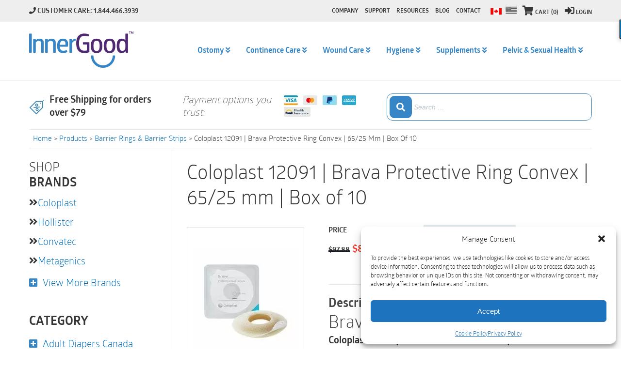

--- FILE ---
content_type: text/html; charset=UTF-8
request_url: https://innergood.ca/shop/ostomy/ostomy-barrier-rings/coloplast-12091-brava-protective-ring-convex-65-25-mm-box-of-10/
body_size: 51927
content:
<!DOCTYPE html>
<html lang="en-US">
<meta charset="UTF-8">
<meta http-equiv="X-UA-Compatible" content="IE=edge">
<meta name="format-detection" content="telephone=no">
<meta name="viewport" content="width=device-width, initial-scale=1.0, maximum-scale=1.0, user-scalable=no"/>

<link rel="apple-touch-icon" sizes="57x57" href="/apple-icon-57x57.png">
<link rel="apple-touch-icon" sizes="60x60" href="/apple-icon-60x60.png">
<link rel="apple-touch-icon" sizes="72x72" href="/apple-icon-72x72.png">
<link rel="apple-touch-icon" sizes="76x76" href="/apple-icon-76x76.png">
<link rel="apple-touch-icon" sizes="114x114" href="/apple-icon-114x114.png">
<link rel="apple-touch-icon" sizes="120x120" href="/apple-icon-120x120.png">
<link rel="apple-touch-icon" sizes="144x144" href="/apple-icon-144x144.png">
<link rel="apple-touch-icon" sizes="152x152" href="/apple-icon-152x152.png">
<link rel="apple-touch-icon" sizes="180x180" href="/apple-icon-180x180.png">
<link rel="icon" type="image/png" sizes="192x192"  href="/android-icon-192x192.png">
<link rel="icon" type="image/png" sizes="32x32" href="/favicon-32x32.png">
<link rel="icon" type="image/png" sizes="96x96" href="/favicon-96x96.png">
<link rel="icon" type="image/png" sizes="16x16" href="/favicon-16x16.png">
<link rel="manifest" href="/manifest.json">
<meta name="msapplication-TileColor" content="#ffffff">
<meta name="msapplication-TileImage" content="/ms-icon-144x144.png">
<meta name="theme-color" content="#ffffff">
<script type='text/javascript' src='https://code.jquery.com/jquery-3.5.1.js?ver=5.7' id='jquery-lib-js'></script>
<script type='text/javascript' src='https://innergood.ca/wp-content/themes/
innergood/js/jquery.mmenu.min.all.js?ver=1' id='jquery-mmenu-js'></script>

<script>(function(html){html.className = html.className.replace(/\bno-js\b/,'js')})(document.documentElement);</script>
<meta name='robots' content='index, follow, max-image-preview:large, max-snippet:-1, max-video-preview:-1' />
	<style>img:is([sizes="auto" i], [sizes^="auto," i]) { contain-intrinsic-size: 3000px 1500px }</style>
	
	<!-- This site is optimized with the Yoast SEO plugin v26.1.1 - https://yoast.com/wordpress/plugins/seo/ -->
	<title>Coloplast 12091 | Brava® Protective Ring Convex | Canada</title>
	<meta name="description" content="Buy Coloplast 12091 | Brava® Protective Ring Convex | 65/25 mm | Box/10. Helps flush retracting stomas. Free shipping options at InnerGood.ca" />
	<link rel="canonical" href="https://innergood.ca/shop/ostomy/ostomy-barrier-rings/coloplast-12091-brava-protective-ring-convex-65-25-mm-box-of-10/" />
	<meta property="og:locale" content="en_US" />
	<meta property="og:type" content="article" />
	<meta property="og:title" content="Coloplast 12091 | Brava® Protective Ring Convex | Canada" />
	<meta property="og:description" content="Buy Coloplast 12091 | Brava® Protective Ring Convex | 65/25 mm | Box/10. Helps flush retracting stomas. Free shipping options at InnerGood.ca" />
	<meta property="og:url" content="https://innergood.ca/shop/ostomy/ostomy-barrier-rings/coloplast-12091-brava-protective-ring-convex-65-25-mm-box-of-10/" />
	<meta property="og:site_name" content="Inner Good" />
	<meta property="article:publisher" content="https://www.facebook.com/innergoodcompany/" />
	<meta property="article:modified_time" content="2026-01-09T01:37:02+00:00" />
	<meta property="og:image" content="https://innergood.ca/wp-content/uploads/2022/03/convex4.jpg" />
	<meta property="og:image:width" content="220" />
	<meta property="og:image:height" content="217" />
	<meta property="og:image:type" content="image/jpeg" />
	<meta name="twitter:card" content="summary_large_image" />
	<meta name="twitter:site" content="@innergoodco" />
	<meta name="twitter:label1" content="Est. reading time" />
	<meta name="twitter:data1" content="1 minute" />
	<script type="application/ld+json" class="yoast-schema-graph">{"@context":"https://schema.org","@graph":[{"@type":"WebPage","@id":"https://innergood.ca/shop/ostomy/ostomy-barrier-rings/coloplast-12091-brava-protective-ring-convex-65-25-mm-box-of-10/","url":"https://innergood.ca/shop/ostomy/ostomy-barrier-rings/coloplast-12091-brava-protective-ring-convex-65-25-mm-box-of-10/","name":"Coloplast 12091 | Brava® Protective Ring Convex | Canada","isPartOf":{"@id":"https://innergood.ca/#website"},"primaryImageOfPage":{"@id":"https://innergood.ca/shop/ostomy/ostomy-barrier-rings/coloplast-12091-brava-protective-ring-convex-65-25-mm-box-of-10/#primaryimage"},"image":{"@id":"https://innergood.ca/shop/ostomy/ostomy-barrier-rings/coloplast-12091-brava-protective-ring-convex-65-25-mm-box-of-10/#primaryimage"},"thumbnailUrl":"https://innergood.ca/wp-content/uploads/2022/03/convex4.jpg","datePublished":"2022-03-18T19:54:17+00:00","dateModified":"2026-01-09T01:37:02+00:00","description":"Buy Coloplast 12091 | Brava® Protective Ring Convex | 65/25 mm | Box/10. Helps flush retracting stomas. Free shipping options at InnerGood.ca","breadcrumb":{"@id":"https://innergood.ca/shop/ostomy/ostomy-barrier-rings/coloplast-12091-brava-protective-ring-convex-65-25-mm-box-of-10/#breadcrumb"},"inLanguage":"en-US","potentialAction":[{"@type":"ReadAction","target":["https://innergood.ca/shop/ostomy/ostomy-barrier-rings/coloplast-12091-brava-protective-ring-convex-65-25-mm-box-of-10/"]}]},{"@type":"ImageObject","inLanguage":"en-US","@id":"https://innergood.ca/shop/ostomy/ostomy-barrier-rings/coloplast-12091-brava-protective-ring-convex-65-25-mm-box-of-10/#primaryimage","url":"https://innergood.ca/wp-content/uploads/2022/03/convex4.jpg","contentUrl":"https://innergood.ca/wp-content/uploads/2022/03/convex4.jpg","width":220,"height":217,"caption":"Coloplast 12090 | Brava® Protective Ring Convex | 60/20 mm | Box of 10"},{"@type":"BreadcrumbList","@id":"https://innergood.ca/shop/ostomy/ostomy-barrier-rings/coloplast-12091-brava-protective-ring-convex-65-25-mm-box-of-10/#breadcrumb","itemListElement":[{"@type":"ListItem","position":1,"name":"Home","item":"https://innergood.ca/"},{"@type":"ListItem","position":2,"name":"Shop","item":"https://innergood.ca/shop/"},{"@type":"ListItem","position":3,"name":"Coloplast 12091 | Brava Protective Ring Convex | 65/25 mm | Box of 10"}]},{"@type":"WebSite","@id":"https://innergood.ca/#website","url":"https://innergood.ca/","name":"Inner Good","description":"","publisher":{"@id":"https://innergood.ca/#organization"},"potentialAction":[{"@type":"SearchAction","target":{"@type":"EntryPoint","urlTemplate":"https://innergood.ca/?s={search_term_string}"},"query-input":{"@type":"PropertyValueSpecification","valueRequired":true,"valueName":"search_term_string"}}],"inLanguage":"en-US"},{"@type":"Organization","@id":"https://innergood.ca/#organization","name":"Inner Good","url":"https://innergood.ca/","logo":{"@type":"ImageObject","inLanguage":"en-US","@id":"https://innergood.ca/#/schema/logo/image/","url":"https://innergood.ca/wp-content/uploads/2017/04/Inner-Good-Logo.png","contentUrl":"https://innergood.ca/wp-content/uploads/2017/04/Inner-Good-Logo.png","width":215,"height":75,"caption":"Inner Good"},"image":{"@id":"https://innergood.ca/#/schema/logo/image/"},"sameAs":["https://www.facebook.com/innergoodcompany/","https://x.com/innergoodco","https://www.instagram.com/innergood/"]}]}</script>
	<!-- / Yoast SEO plugin. -->


<link rel='dns-prefetch' href='//www.google.com' />
<link rel='dns-prefetch' href='//use.fontawesome.com' />
<link rel="alternate" type="application/rss+xml" title="Inner Good &raquo; Feed" href="https://innergood.ca/feed/" />
<link rel="alternate" type="application/rss+xml" title="Inner Good &raquo; Comments Feed" href="https://innergood.ca/comments/feed/" />
<link rel="alternate" type="application/rss+xml" title="Inner Good &raquo; Coloplast 12091 | Brava Protective Ring Convex | 65/25 mm | Box of 10 Comments Feed" href="https://innergood.ca/shop/ostomy/ostomy-barrier-rings/coloplast-12091-brava-protective-ring-convex-65-25-mm-box-of-10/feed/" />
<script type="text/javascript">
/* <![CDATA[ */
window._wpemojiSettings = {"baseUrl":"https:\/\/s.w.org\/images\/core\/emoji\/16.0.1\/72x72\/","ext":".png","svgUrl":"https:\/\/s.w.org\/images\/core\/emoji\/16.0.1\/svg\/","svgExt":".svg","source":{"concatemoji":"https:\/\/innergood.ca\/wp-includes\/js\/wp-emoji-release.min.js?ver=6.8.3"}};
/*! This file is auto-generated */
!function(s,n){var o,i,e;function c(e){try{var t={supportTests:e,timestamp:(new Date).valueOf()};sessionStorage.setItem(o,JSON.stringify(t))}catch(e){}}function p(e,t,n){e.clearRect(0,0,e.canvas.width,e.canvas.height),e.fillText(t,0,0);var t=new Uint32Array(e.getImageData(0,0,e.canvas.width,e.canvas.height).data),a=(e.clearRect(0,0,e.canvas.width,e.canvas.height),e.fillText(n,0,0),new Uint32Array(e.getImageData(0,0,e.canvas.width,e.canvas.height).data));return t.every(function(e,t){return e===a[t]})}function u(e,t){e.clearRect(0,0,e.canvas.width,e.canvas.height),e.fillText(t,0,0);for(var n=e.getImageData(16,16,1,1),a=0;a<n.data.length;a++)if(0!==n.data[a])return!1;return!0}function f(e,t,n,a){switch(t){case"flag":return n(e,"\ud83c\udff3\ufe0f\u200d\u26a7\ufe0f","\ud83c\udff3\ufe0f\u200b\u26a7\ufe0f")?!1:!n(e,"\ud83c\udde8\ud83c\uddf6","\ud83c\udde8\u200b\ud83c\uddf6")&&!n(e,"\ud83c\udff4\udb40\udc67\udb40\udc62\udb40\udc65\udb40\udc6e\udb40\udc67\udb40\udc7f","\ud83c\udff4\u200b\udb40\udc67\u200b\udb40\udc62\u200b\udb40\udc65\u200b\udb40\udc6e\u200b\udb40\udc67\u200b\udb40\udc7f");case"emoji":return!a(e,"\ud83e\udedf")}return!1}function g(e,t,n,a){var r="undefined"!=typeof WorkerGlobalScope&&self instanceof WorkerGlobalScope?new OffscreenCanvas(300,150):s.createElement("canvas"),o=r.getContext("2d",{willReadFrequently:!0}),i=(o.textBaseline="top",o.font="600 32px Arial",{});return e.forEach(function(e){i[e]=t(o,e,n,a)}),i}function t(e){var t=s.createElement("script");t.src=e,t.defer=!0,s.head.appendChild(t)}"undefined"!=typeof Promise&&(o="wpEmojiSettingsSupports",i=["flag","emoji"],n.supports={everything:!0,everythingExceptFlag:!0},e=new Promise(function(e){s.addEventListener("DOMContentLoaded",e,{once:!0})}),new Promise(function(t){var n=function(){try{var e=JSON.parse(sessionStorage.getItem(o));if("object"==typeof e&&"number"==typeof e.timestamp&&(new Date).valueOf()<e.timestamp+604800&&"object"==typeof e.supportTests)return e.supportTests}catch(e){}return null}();if(!n){if("undefined"!=typeof Worker&&"undefined"!=typeof OffscreenCanvas&&"undefined"!=typeof URL&&URL.createObjectURL&&"undefined"!=typeof Blob)try{var e="postMessage("+g.toString()+"("+[JSON.stringify(i),f.toString(),p.toString(),u.toString()].join(",")+"));",a=new Blob([e],{type:"text/javascript"}),r=new Worker(URL.createObjectURL(a),{name:"wpTestEmojiSupports"});return void(r.onmessage=function(e){c(n=e.data),r.terminate(),t(n)})}catch(e){}c(n=g(i,f,p,u))}t(n)}).then(function(e){for(var t in e)n.supports[t]=e[t],n.supports.everything=n.supports.everything&&n.supports[t],"flag"!==t&&(n.supports.everythingExceptFlag=n.supports.everythingExceptFlag&&n.supports[t]);n.supports.everythingExceptFlag=n.supports.everythingExceptFlag&&!n.supports.flag,n.DOMReady=!1,n.readyCallback=function(){n.DOMReady=!0}}).then(function(){return e}).then(function(){var e;n.supports.everything||(n.readyCallback(),(e=n.source||{}).concatemoji?t(e.concatemoji):e.wpemoji&&e.twemoji&&(t(e.twemoji),t(e.wpemoji)))}))}((window,document),window._wpemojiSettings);
/* ]]> */
</script>
<link rel='stylesheet' id='woocommerce-pdf-frontend-css-css' href='https://innergood.ca/wp-content/plugins/woocommerce-pdf-invoice/assets/css/woocommerce-pdf-frontend-css.css?ver=5.1.0' type='text/css' media='all' />
<style id='wp-emoji-styles-inline-css' type='text/css'>

	img.wp-smiley, img.emoji {
		display: inline !important;
		border: none !important;
		box-shadow: none !important;
		height: 1em !important;
		width: 1em !important;
		margin: 0 0.07em !important;
		vertical-align: -0.1em !important;
		background: none !important;
		padding: 0 !important;
	}
</style>
<link rel='stylesheet' id='wp-block-library-css' href='https://innergood.ca/wp-includes/css/dist/block-library/style.min.css?ver=6.8.3' type='text/css' media='all' />
<style id='classic-theme-styles-inline-css' type='text/css'>
/*! This file is auto-generated */
.wp-block-button__link{color:#fff;background-color:#32373c;border-radius:9999px;box-shadow:none;text-decoration:none;padding:calc(.667em + 2px) calc(1.333em + 2px);font-size:1.125em}.wp-block-file__button{background:#32373c;color:#fff;text-decoration:none}
</style>
<style id='global-styles-inline-css' type='text/css'>
:root{--wp--preset--aspect-ratio--square: 1;--wp--preset--aspect-ratio--4-3: 4/3;--wp--preset--aspect-ratio--3-4: 3/4;--wp--preset--aspect-ratio--3-2: 3/2;--wp--preset--aspect-ratio--2-3: 2/3;--wp--preset--aspect-ratio--16-9: 16/9;--wp--preset--aspect-ratio--9-16: 9/16;--wp--preset--color--black: #000000;--wp--preset--color--cyan-bluish-gray: #abb8c3;--wp--preset--color--white: #ffffff;--wp--preset--color--pale-pink: #f78da7;--wp--preset--color--vivid-red: #cf2e2e;--wp--preset--color--luminous-vivid-orange: #ff6900;--wp--preset--color--luminous-vivid-amber: #fcb900;--wp--preset--color--light-green-cyan: #7bdcb5;--wp--preset--color--vivid-green-cyan: #00d084;--wp--preset--color--pale-cyan-blue: #8ed1fc;--wp--preset--color--vivid-cyan-blue: #0693e3;--wp--preset--color--vivid-purple: #9b51e0;--wp--preset--gradient--vivid-cyan-blue-to-vivid-purple: linear-gradient(135deg,rgba(6,147,227,1) 0%,rgb(155,81,224) 100%);--wp--preset--gradient--light-green-cyan-to-vivid-green-cyan: linear-gradient(135deg,rgb(122,220,180) 0%,rgb(0,208,130) 100%);--wp--preset--gradient--luminous-vivid-amber-to-luminous-vivid-orange: linear-gradient(135deg,rgba(252,185,0,1) 0%,rgba(255,105,0,1) 100%);--wp--preset--gradient--luminous-vivid-orange-to-vivid-red: linear-gradient(135deg,rgba(255,105,0,1) 0%,rgb(207,46,46) 100%);--wp--preset--gradient--very-light-gray-to-cyan-bluish-gray: linear-gradient(135deg,rgb(238,238,238) 0%,rgb(169,184,195) 100%);--wp--preset--gradient--cool-to-warm-spectrum: linear-gradient(135deg,rgb(74,234,220) 0%,rgb(151,120,209) 20%,rgb(207,42,186) 40%,rgb(238,44,130) 60%,rgb(251,105,98) 80%,rgb(254,248,76) 100%);--wp--preset--gradient--blush-light-purple: linear-gradient(135deg,rgb(255,206,236) 0%,rgb(152,150,240) 100%);--wp--preset--gradient--blush-bordeaux: linear-gradient(135deg,rgb(254,205,165) 0%,rgb(254,45,45) 50%,rgb(107,0,62) 100%);--wp--preset--gradient--luminous-dusk: linear-gradient(135deg,rgb(255,203,112) 0%,rgb(199,81,192) 50%,rgb(65,88,208) 100%);--wp--preset--gradient--pale-ocean: linear-gradient(135deg,rgb(255,245,203) 0%,rgb(182,227,212) 50%,rgb(51,167,181) 100%);--wp--preset--gradient--electric-grass: linear-gradient(135deg,rgb(202,248,128) 0%,rgb(113,206,126) 100%);--wp--preset--gradient--midnight: linear-gradient(135deg,rgb(2,3,129) 0%,rgb(40,116,252) 100%);--wp--preset--font-size--small: 13px;--wp--preset--font-size--medium: 20px;--wp--preset--font-size--large: 36px;--wp--preset--font-size--x-large: 42px;--wp--preset--spacing--20: 0.44rem;--wp--preset--spacing--30: 0.67rem;--wp--preset--spacing--40: 1rem;--wp--preset--spacing--50: 1.5rem;--wp--preset--spacing--60: 2.25rem;--wp--preset--spacing--70: 3.38rem;--wp--preset--spacing--80: 5.06rem;--wp--preset--shadow--natural: 6px 6px 9px rgba(0, 0, 0, 0.2);--wp--preset--shadow--deep: 12px 12px 50px rgba(0, 0, 0, 0.4);--wp--preset--shadow--sharp: 6px 6px 0px rgba(0, 0, 0, 0.2);--wp--preset--shadow--outlined: 6px 6px 0px -3px rgba(255, 255, 255, 1), 6px 6px rgba(0, 0, 0, 1);--wp--preset--shadow--crisp: 6px 6px 0px rgba(0, 0, 0, 1);}:where(.is-layout-flex){gap: 0.5em;}:where(.is-layout-grid){gap: 0.5em;}body .is-layout-flex{display: flex;}.is-layout-flex{flex-wrap: wrap;align-items: center;}.is-layout-flex > :is(*, div){margin: 0;}body .is-layout-grid{display: grid;}.is-layout-grid > :is(*, div){margin: 0;}:where(.wp-block-columns.is-layout-flex){gap: 2em;}:where(.wp-block-columns.is-layout-grid){gap: 2em;}:where(.wp-block-post-template.is-layout-flex){gap: 1.25em;}:where(.wp-block-post-template.is-layout-grid){gap: 1.25em;}.has-black-color{color: var(--wp--preset--color--black) !important;}.has-cyan-bluish-gray-color{color: var(--wp--preset--color--cyan-bluish-gray) !important;}.has-white-color{color: var(--wp--preset--color--white) !important;}.has-pale-pink-color{color: var(--wp--preset--color--pale-pink) !important;}.has-vivid-red-color{color: var(--wp--preset--color--vivid-red) !important;}.has-luminous-vivid-orange-color{color: var(--wp--preset--color--luminous-vivid-orange) !important;}.has-luminous-vivid-amber-color{color: var(--wp--preset--color--luminous-vivid-amber) !important;}.has-light-green-cyan-color{color: var(--wp--preset--color--light-green-cyan) !important;}.has-vivid-green-cyan-color{color: var(--wp--preset--color--vivid-green-cyan) !important;}.has-pale-cyan-blue-color{color: var(--wp--preset--color--pale-cyan-blue) !important;}.has-vivid-cyan-blue-color{color: var(--wp--preset--color--vivid-cyan-blue) !important;}.has-vivid-purple-color{color: var(--wp--preset--color--vivid-purple) !important;}.has-black-background-color{background-color: var(--wp--preset--color--black) !important;}.has-cyan-bluish-gray-background-color{background-color: var(--wp--preset--color--cyan-bluish-gray) !important;}.has-white-background-color{background-color: var(--wp--preset--color--white) !important;}.has-pale-pink-background-color{background-color: var(--wp--preset--color--pale-pink) !important;}.has-vivid-red-background-color{background-color: var(--wp--preset--color--vivid-red) !important;}.has-luminous-vivid-orange-background-color{background-color: var(--wp--preset--color--luminous-vivid-orange) !important;}.has-luminous-vivid-amber-background-color{background-color: var(--wp--preset--color--luminous-vivid-amber) !important;}.has-light-green-cyan-background-color{background-color: var(--wp--preset--color--light-green-cyan) !important;}.has-vivid-green-cyan-background-color{background-color: var(--wp--preset--color--vivid-green-cyan) !important;}.has-pale-cyan-blue-background-color{background-color: var(--wp--preset--color--pale-cyan-blue) !important;}.has-vivid-cyan-blue-background-color{background-color: var(--wp--preset--color--vivid-cyan-blue) !important;}.has-vivid-purple-background-color{background-color: var(--wp--preset--color--vivid-purple) !important;}.has-black-border-color{border-color: var(--wp--preset--color--black) !important;}.has-cyan-bluish-gray-border-color{border-color: var(--wp--preset--color--cyan-bluish-gray) !important;}.has-white-border-color{border-color: var(--wp--preset--color--white) !important;}.has-pale-pink-border-color{border-color: var(--wp--preset--color--pale-pink) !important;}.has-vivid-red-border-color{border-color: var(--wp--preset--color--vivid-red) !important;}.has-luminous-vivid-orange-border-color{border-color: var(--wp--preset--color--luminous-vivid-orange) !important;}.has-luminous-vivid-amber-border-color{border-color: var(--wp--preset--color--luminous-vivid-amber) !important;}.has-light-green-cyan-border-color{border-color: var(--wp--preset--color--light-green-cyan) !important;}.has-vivid-green-cyan-border-color{border-color: var(--wp--preset--color--vivid-green-cyan) !important;}.has-pale-cyan-blue-border-color{border-color: var(--wp--preset--color--pale-cyan-blue) !important;}.has-vivid-cyan-blue-border-color{border-color: var(--wp--preset--color--vivid-cyan-blue) !important;}.has-vivid-purple-border-color{border-color: var(--wp--preset--color--vivid-purple) !important;}.has-vivid-cyan-blue-to-vivid-purple-gradient-background{background: var(--wp--preset--gradient--vivid-cyan-blue-to-vivid-purple) !important;}.has-light-green-cyan-to-vivid-green-cyan-gradient-background{background: var(--wp--preset--gradient--light-green-cyan-to-vivid-green-cyan) !important;}.has-luminous-vivid-amber-to-luminous-vivid-orange-gradient-background{background: var(--wp--preset--gradient--luminous-vivid-amber-to-luminous-vivid-orange) !important;}.has-luminous-vivid-orange-to-vivid-red-gradient-background{background: var(--wp--preset--gradient--luminous-vivid-orange-to-vivid-red) !important;}.has-very-light-gray-to-cyan-bluish-gray-gradient-background{background: var(--wp--preset--gradient--very-light-gray-to-cyan-bluish-gray) !important;}.has-cool-to-warm-spectrum-gradient-background{background: var(--wp--preset--gradient--cool-to-warm-spectrum) !important;}.has-blush-light-purple-gradient-background{background: var(--wp--preset--gradient--blush-light-purple) !important;}.has-blush-bordeaux-gradient-background{background: var(--wp--preset--gradient--blush-bordeaux) !important;}.has-luminous-dusk-gradient-background{background: var(--wp--preset--gradient--luminous-dusk) !important;}.has-pale-ocean-gradient-background{background: var(--wp--preset--gradient--pale-ocean) !important;}.has-electric-grass-gradient-background{background: var(--wp--preset--gradient--electric-grass) !important;}.has-midnight-gradient-background{background: var(--wp--preset--gradient--midnight) !important;}.has-small-font-size{font-size: var(--wp--preset--font-size--small) !important;}.has-medium-font-size{font-size: var(--wp--preset--font-size--medium) !important;}.has-large-font-size{font-size: var(--wp--preset--font-size--large) !important;}.has-x-large-font-size{font-size: var(--wp--preset--font-size--x-large) !important;}
:where(.wp-block-post-template.is-layout-flex){gap: 1.25em;}:where(.wp-block-post-template.is-layout-grid){gap: 1.25em;}
:where(.wp-block-columns.is-layout-flex){gap: 2em;}:where(.wp-block-columns.is-layout-grid){gap: 2em;}
:root :where(.wp-block-pullquote){font-size: 1.5em;line-height: 1.6;}
</style>
<link rel='stylesheet' id='woof-css' href='https://innergood.ca/wp-content/plugins/_woocommerce-products-filter/css/front.css?ver=1.2.4.2' type='text/css' media='all' />
<link rel='stylesheet' id='chosen-drop-down-css' href='https://innergood.ca/wp-content/plugins/_woocommerce-products-filter/js/chosen/chosen.min.css?ver=1.2.4.2' type='text/css' media='all' />
<link rel='stylesheet' id='malihu-custom-scrollbar-css' href='https://innergood.ca/wp-content/plugins/_woocommerce-products-filter/js/malihu-custom-scrollbar/jquery.mCustomScrollbar.css?ver=1.2.4.2' type='text/css' media='all' />
<link rel='stylesheet' id='samplestyle-css' href='https://innergood.ca/wp-content/plugins/fp-social-share/css/samplestyle.css?ver=1.0' type='text/css' media='screen' />
<link rel='stylesheet' id='page-list-style-css' href='https://innergood.ca/wp-content/plugins/page-list/css/page-list.css?ver=5.9' type='text/css' media='all' />
<link rel='stylesheet' id='woocommerce-layout-css' href='https://innergood.ca/wp-content/plugins/woocommerce/assets/css/woocommerce-layout.css?ver=10.2.3' type='text/css' media='all' />
<link rel='stylesheet' id='woocommerce-smallscreen-css' href='https://innergood.ca/wp-content/plugins/woocommerce/assets/css/woocommerce-smallscreen.css?ver=10.2.3' type='text/css' media='only screen and (max-width: 768px)' />
<link rel='stylesheet' id='woocommerce-general-css' href='https://innergood.ca/wp-content/plugins/woocommerce/assets/css/woocommerce.css?ver=10.2.3' type='text/css' media='all' />
<style id='woocommerce-inline-inline-css' type='text/css'>
.woocommerce form .form-row .required { visibility: visible; }
</style>
<link rel='stylesheet' id='cmplz-general-css' href='https://innergood.ca/wp-content/plugins/complianz-gdpr/assets/css/cookieblocker.min.css?ver=1764787066' type='text/css' media='all' />
<link rel='stylesheet' id='wc-bis-css-css' href='https://innergood.ca/wp-content/plugins/woocommerce-back-in-stock-notifications/assets/css/frontend/woocommerce.css?ver=1.6.7' type='text/css' media='all' />
<link rel='stylesheet' id='brands-styles-css' href='https://innergood.ca/wp-content/plugins/woocommerce/assets/css/brands.css?ver=10.2.3' type='text/css' media='all' />
<link rel='stylesheet' id='dgwt-wcas-style-css' href='https://innergood.ca/wp-content/plugins/ajax-search-for-woocommerce/assets/css/style.min.css?ver=1.31.0' type='text/css' media='all' />
<link rel='stylesheet' id='innergood-style-css' href='https://innergood.ca/wp-content/themes/innergood/style.css?ver=6.8.3' type='text/css' media='all' />
<link rel='stylesheet' id='innergood_custom-css' href='https://innergood.ca/wp-content/themes/innergood/css/inner_custom.css?ver=409.14' type='text/css' media='all' />
<link rel='stylesheet' id='innergood_allpugin-css' href='https://innergood.ca/wp-content/themes/innergood/css/all_plugin.css?ver=6.8.3' type='text/css' media='all' />
<link rel='stylesheet' id='wp-pagenavi-css' href='https://innergood.ca/wp-content/plugins/wp-pagenavi/pagenavi-css.css?ver=2.70' type='text/css' media='all' />
<link rel='stylesheet' id='algolia-autocomplete-css' href='https://innergood.ca/wp-content/plugins/wp-search-with-algolia/css/algolia-autocomplete.css?ver=2.10.3' type='text/css' media='all' />
<link rel='stylesheet' id='wqm-frontend-css' href='https://innergood.ca/wp-content/plugins/woocommerce-quantity-manager/assets/css/wqm-frontend.css?ver=6.8.3' type='text/css' media='all' />
<link rel='stylesheet' id='bfa-font-awesome-css' href='https://use.fontawesome.com/releases/v5.15.4/css/all.css?ver=2.0.3' type='text/css' media='all' />
<link rel='stylesheet' id='bfa-font-awesome-v4-shim-css' href='https://use.fontawesome.com/releases/v5.15.4/css/v4-shims.css?ver=2.0.3' type='text/css' media='all' />
<style id='bfa-font-awesome-v4-shim-inline-css' type='text/css'>

			@font-face {
				font-family: 'FontAwesome';
				src: url('https://use.fontawesome.com/releases/v5.15.4/webfonts/fa-brands-400.eot'),
				url('https://use.fontawesome.com/releases/v5.15.4/webfonts/fa-brands-400.eot?#iefix') format('embedded-opentype'),
				url('https://use.fontawesome.com/releases/v5.15.4/webfonts/fa-brands-400.woff2') format('woff2'),
				url('https://use.fontawesome.com/releases/v5.15.4/webfonts/fa-brands-400.woff') format('woff'),
				url('https://use.fontawesome.com/releases/v5.15.4/webfonts/fa-brands-400.ttf') format('truetype'),
				url('https://use.fontawesome.com/releases/v5.15.4/webfonts/fa-brands-400.svg#fontawesome') format('svg');
			}

			@font-face {
				font-family: 'FontAwesome';
				src: url('https://use.fontawesome.com/releases/v5.15.4/webfonts/fa-solid-900.eot'),
				url('https://use.fontawesome.com/releases/v5.15.4/webfonts/fa-solid-900.eot?#iefix') format('embedded-opentype'),
				url('https://use.fontawesome.com/releases/v5.15.4/webfonts/fa-solid-900.woff2') format('woff2'),
				url('https://use.fontawesome.com/releases/v5.15.4/webfonts/fa-solid-900.woff') format('woff'),
				url('https://use.fontawesome.com/releases/v5.15.4/webfonts/fa-solid-900.ttf') format('truetype'),
				url('https://use.fontawesome.com/releases/v5.15.4/webfonts/fa-solid-900.svg#fontawesome') format('svg');
			}

			@font-face {
				font-family: 'FontAwesome';
				src: url('https://use.fontawesome.com/releases/v5.15.4/webfonts/fa-regular-400.eot'),
				url('https://use.fontawesome.com/releases/v5.15.4/webfonts/fa-regular-400.eot?#iefix') format('embedded-opentype'),
				url('https://use.fontawesome.com/releases/v5.15.4/webfonts/fa-regular-400.woff2') format('woff2'),
				url('https://use.fontawesome.com/releases/v5.15.4/webfonts/fa-regular-400.woff') format('woff'),
				url('https://use.fontawesome.com/releases/v5.15.4/webfonts/fa-regular-400.ttf') format('truetype'),
				url('https://use.fontawesome.com/releases/v5.15.4/webfonts/fa-regular-400.svg#fontawesome') format('svg');
				unicode-range: U+F004-F005,U+F007,U+F017,U+F022,U+F024,U+F02E,U+F03E,U+F044,U+F057-F059,U+F06E,U+F070,U+F075,U+F07B-F07C,U+F080,U+F086,U+F089,U+F094,U+F09D,U+F0A0,U+F0A4-F0A7,U+F0C5,U+F0C7-F0C8,U+F0E0,U+F0EB,U+F0F3,U+F0F8,U+F0FE,U+F111,U+F118-F11A,U+F11C,U+F133,U+F144,U+F146,U+F14A,U+F14D-F14E,U+F150-F152,U+F15B-F15C,U+F164-F165,U+F185-F186,U+F191-F192,U+F1AD,U+F1C1-F1C9,U+F1CD,U+F1D8,U+F1E3,U+F1EA,U+F1F6,U+F1F9,U+F20A,U+F247-F249,U+F24D,U+F254-F25B,U+F25D,U+F267,U+F271-F274,U+F279,U+F28B,U+F28D,U+F2B5-F2B6,U+F2B9,U+F2BB,U+F2BD,U+F2C1-F2C2,U+F2D0,U+F2D2,U+F2DC,U+F2ED,U+F328,U+F358-F35B,U+F3A5,U+F3D1,U+F410,U+F4AD;
			}
		
</style>
<script type="text/javascript" src="https://innergood.ca/wp-includes/js/jquery/jquery.min.js?ver=3.7.1&#039; defer onload=&#039;" id="jquery-core-js"></script>
<script type="text/javascript" src="https://innergood.ca/wp-includes/js/jquery/jquery-migrate.min.js?ver=3.4.1&#039; defer onload=&#039;" id="jquery-migrate-js"></script>
<script type="text/javascript" src="https://innergood.ca/wp-content/plugins/recaptcha-woo/js/rcfwc.js?ver=1.0&#039; defer onload=&#039;" id="rcfwc-js-js" defer="defer" data-wp-strategy="defer"></script>
<script type="text/javascript" src="https://www.google.com/recaptcha/api.js?hl=en_US&#039; defer onload=&#039;" id="recaptcha-js" defer="defer" data-wp-strategy="defer"></script>
<script type="text/javascript" src="https://innergood.ca/wp-content/plugins/woocommerce/assets/js/jquery-blockui/jquery.blockUI.min.js?ver=2.7.0-wc.10.2.3&#039; defer onload=&#039;" id="jquery-blockui-js" data-wp-strategy="defer"></script>
<script type="text/javascript" id="wc-add-to-cart-js-extra">
/* <![CDATA[ */
var wc_add_to_cart_params = {"ajax_url":"\/wp-admin\/admin-ajax.php","wc_ajax_url":"\/?wc-ajax=%%endpoint%%","i18n_view_cart":"View cart","cart_url":"https:\/\/innergood.ca\/cart\/","is_cart":"","cart_redirect_after_add":"no"};
/* ]]> */
</script>
<script type="text/javascript" src="https://innergood.ca/wp-content/plugins/woocommerce/assets/js/frontend/add-to-cart.min.js?ver=10.2.3&#039; defer onload=&#039;" id="wc-add-to-cart-js" data-wp-strategy="defer"></script>
<script type="text/javascript" id="wc-single-product-js-extra">
/* <![CDATA[ */
var wc_single_product_params = {"i18n_required_rating_text":"Please select a rating","i18n_rating_options":["1 of 5 stars","2 of 5 stars","3 of 5 stars","4 of 5 stars","5 of 5 stars"],"i18n_product_gallery_trigger_text":"View full-screen image gallery","review_rating_required":"yes","flexslider":{"rtl":false,"animation":"slide","smoothHeight":true,"directionNav":false,"controlNav":"thumbnails","slideshow":false,"animationSpeed":500,"animationLoop":false,"allowOneSlide":false},"zoom_enabled":"","zoom_options":[],"photoswipe_enabled":"","photoswipe_options":{"shareEl":false,"closeOnScroll":false,"history":false,"hideAnimationDuration":0,"showAnimationDuration":0},"flexslider_enabled":""};
/* ]]> */
</script>
<script type="text/javascript" src="https://innergood.ca/wp-content/plugins/woocommerce/assets/js/frontend/single-product.min.js?ver=10.2.3&#039; defer onload=&#039;" id="wc-single-product-js" defer="defer" data-wp-strategy="defer"></script>
<script type="text/javascript" src="https://innergood.ca/wp-content/plugins/woocommerce/assets/js/js-cookie/js.cookie.min.js?ver=2.1.4-wc.10.2.3&#039; defer onload=&#039;" id="js-cookie-js" defer="defer" data-wp-strategy="defer"></script>
<script type="text/javascript" id="woocommerce-js-extra">
/* <![CDATA[ */
var woocommerce_params = {"ajax_url":"\/wp-admin\/admin-ajax.php","wc_ajax_url":"\/?wc-ajax=%%endpoint%%","i18n_password_show":"Show password","i18n_password_hide":"Hide password"};
/* ]]> */
</script>
<script type="text/javascript" src="https://innergood.ca/wp-content/plugins/woocommerce/assets/js/frontend/woocommerce.min.js?ver=10.2.3&#039; defer onload=&#039;" id="woocommerce-js" defer="defer" data-wp-strategy="defer"></script>
<script type="text/javascript" src="https://innergood.ca/wp-content/plugins/js_composer/assets/js/vendors/woocommerce-add-to-cart.js?ver=8.7&#039; defer onload=&#039;" id="vc_woocommerce-add-to-cart-js-js"></script>
<script type="text/javascript" src="https://innergood.ca/wp-content/themes/innergood/js/owl.carousel.min.js?ver=1&#039; defer onload=&#039;" id="jquery-owl-js"></script>
<script type="text/javascript" src="https://innergood.ca/wp-content/themes/innergood/js/jquery.mmenu.min.all.js?ver=1&#039; defer onload=&#039;" id="jquery-mmenu-js"></script>
<script type="text/javascript" src="https://innergood.ca/wp-content/themes/innergood/js/nice-select.js?ver=1&#039; defer onload=&#039;" id="jquery-niceselect-js"></script>
<script type="text/javascript" src="https://innergood.ca/wp-content/themes/innergood/js/inner_custom.js?ver=1&#039; defer onload=&#039;" id="jquery-custom-js"></script>
<script type="text/javascript" src="https://innergood.ca/wp-content/plugins/woocommerce-quantity-manager/assets/js/wqm-frontend.js?ver=2.4.3&#039; defer onload=&#039;" id="wqm-frontend-js"></script>
<script type="text/javascript" id="wpso-front-scripts-js-extra">
/* <![CDATA[ */
var wpso = {"ajaxurl":"https:\/\/innergood.ca\/wp-admin\/admin-ajax.php","nonce":"96c1f48443","user_items":[]};
/* ]]> */
</script>
<script type="text/javascript" src="https://innergood.ca/wp-content/plugins/wp-sort-order/js/front-scripts.js?ver=2026020643&#039; defer onload=&#039;" id="wpso-front-scripts-js"></script>
<script></script>		<script>
			window.wc_ga_pro = {};

			window.wc_ga_pro.ajax_url = 'https://innergood.ca/wp-admin/admin-ajax.php';

			window.wc_ga_pro.available_gateways = {"ppcp-gateway":"PayPal","stripe":"Credit \/ Debit Card"};

			// interpolate json by replacing placeholders with variables (only used by UA tracking)
			window.wc_ga_pro.interpolate_json = function( object, variables ) {

				if ( ! variables ) {
					return object;
				}

				let j = JSON.stringify( object );

				for ( let k in variables ) {
					j = j.split( '{$' + k + '}' ).join( variables[ k ] );
				}

				return JSON.parse( j );
			};

			// return the title for a payment gateway
			window.wc_ga_pro.get_payment_method_title = function( payment_method ) {
				return window.wc_ga_pro.available_gateways[ payment_method ] || payment_method;
			};

			// check if an email is valid
			window.wc_ga_pro.is_valid_email = function( email ) {
				return /[^\s@]+@[^\s@]+\.[^\s@]+/.test( email );
			};
		</script>
				<!-- Google tag (gtag.js) -->
		<script async src='https://www.googletagmanager.com/gtag/js?id=G-25ZSGF5DRG&l=dataLayer'></script>
		<script >

			window.dataLayer = window.dataLayer || [];

			function gtag() {
				dataLayer.push(arguments);
			}

			gtag('js', new Date());

			gtag('config', 'G-25ZSGF5DRG', {"cookie_domain":"auto"});

			gtag('consent', 'default', {"analytics_storage":"denied","ad_storage":"denied","ad_user_data":"denied","ad_personalization":"denied","region":["AT","BE","BG","HR","CY","CZ","DK","EE","FI","FR","DE","GR","HU","IS","IE","IT","LV","LI","LT","LU","MT","NL","NO","PL","PT","RO","SK","SI","ES","SE","GB","CH"]});(function($) {
	$(function () {

		const consentMap = {
			statistics: [ 'analytics_storage' ],
			marketing: [ 'ad_storage', 'ad_user_data', 'ad_personalization' ]
		};

		// eslint-disable-next-line camelcase -- `wp_has_consent` is defined by the WP Consent API plugin.
		if ( typeof window.wp_has_consent === 'function' ) {
			console.log('has consent');

			// eslint-disable-next-line camelcase -- `wp_consent_type` is defined by the WP Consent API plugin.
			if ( window.wp_consent_type === undefined ) {
				window.wp_consent_type = 'optin';
			}

			const consentState = {};

			for ( const [ category, types ] of Object.entries( consentMap ) ) {
				// eslint-disable-next-line camelcase, no-undef -- `consent_api_get_cookie`, `constent_api` is defined by the WP Consent API plugin.
				if ( consent_api_get_cookie( window.consent_api.cookie_prefix + '_' + category ) !== '' ) {
					// eslint-disable-next-line camelcase, no-undef -- `wp_has_consent` is defined by the WP Consent API plugin.
					const hasConsent = wp_has_consent( category ) ? 'granted' : 'denied';

					types.forEach( ( type ) => {
						consentState[ type ] = hasConsent;
					} );
				}
			}

			if ( Object.keys( consentState ).length > 0 ) {
				gtag( 'consent', 'update', consentState );
			}
		}

		document.addEventListener( 'wp_listen_for_consent_change', ( event ) => {
			const consentUpdate = {};
			const types = consentMap[ Object.keys( event.detail )[ 0 ] ];
			const state = Object.values( event.detail )[ 0 ] === 'allow' ? 'granted' : 'denied';

			if ( types === undefined ) {
				return
			}

			types.forEach( ( type ) => {
				consentUpdate[ type ] = state;
			} );

			if ( Object.keys( consentUpdate ).length > 0 ) {
				gtag( 'consent', 'update', consentUpdate );
			}
		} );
	});
})(jQuery);
			
			(function() {

				const event = document.createEvent('Event');

				event.initEvent( 'wc_google_analytics_pro_gtag_loaded', true, true );

				document.dispatchEvent( event );
			})();
		</script>
		<link rel="https://api.w.org/" href="https://innergood.ca/wp-json/" /><link rel="alternate" title="JSON" type="application/json" href="https://innergood.ca/wp-json/wp/v2/product/58654" /><link rel="EditURI" type="application/rsd+xml" title="RSD" href="https://innergood.ca/xmlrpc.php?rsd" />
<meta name="generator" content="WordPress 6.8.3" />
<meta name="generator" content="WooCommerce 10.2.3" />
<link rel='shortlink' href='https://innergood.ca/?p=58654' />
<link rel="alternate" title="oEmbed (JSON)" type="application/json+oembed" href="https://innergood.ca/wp-json/oembed/1.0/embed?url=https%3A%2F%2Finnergood.ca%2Fshop%2Fostomy%2Fostomy-barrier-rings%2Fcoloplast-12091-brava-protective-ring-convex-65-25-mm-box-of-10%2F" />
<link rel="alternate" title="oEmbed (XML)" type="text/xml+oembed" href="https://innergood.ca/wp-json/oembed/1.0/embed?url=https%3A%2F%2Finnergood.ca%2Fshop%2Fostomy%2Fostomy-barrier-rings%2Fcoloplast-12091-brava-protective-ring-convex-65-25-mm-box-of-10%2F&#038;format=xml" />
<!-- Google tag (gtag.js) -->
<script async src="https://www.googletagmanager.com/gtag/js?id=G-NMYZ98L7DY"></script>
<script>
  window.dataLayer = window.dataLayer || [];
  function gtag(){dataLayer.push(arguments);}
  gtag('js', new Date());

  gtag('config', 'G-NMYZ98L7DY');
</script><script type='text/javascript' data-cfasync='false'>var _mmunch = {'front': false, 'page': false, 'post': false, 'category': false, 'author': false, 'search': false, 'attachment': false, 'tag': false};_mmunch['post'] = true; _mmunch['postData'] = {"ID":58654,"post_name":"coloplast-12091-brava-protective-ring-convex-65-25-mm-box-of-10","post_title":"Coloplast 12091 | Brava Protective Ring Convex | 65\/25 mm | Box of 10","post_type":"product","post_author":"3028","post_status":"publish"}; _mmunch['postCategories'] = []; _mmunch['postTags'] = false; _mmunch['postAuthor'] = {"name":"Carly Allen","ID":3028};</script><script data-cfasync="false" src="//a.mailmunch.co/app/v1/site.js" id="mailmunch-script" data-plugin="mc_mm" data-mailmunch-site-id="373521" async></script>			<style>.cmplz-hidden {
					display: none !important;
				}</style>		<style>
			.dgwt-wcas-ico-magnifier,.dgwt-wcas-ico-magnifier-handler{max-width:20px}.dgwt-wcas-search-wrapp{max-width:600px}		</style>
		<!-- Google site verification - Google for WooCommerce -->
<meta name="google-site-verification" content="0IB8lyDJxEcMM_LYlE4zYr1QcRKVnYwzUGbcS4PZyfA" />
<script type='text/javascript'>
(function(d,t,u,p,e,f){e=d.createElement(t);f=d.getElementsByTagName(t)[0];
e.async=1;e.src=u+'?'+p+'&'+Math.floor(Math.random()*999999);f.parentNode.insertBefore(e,f);
})(document,'script', '//upx.provenpixel.com/ujs.php',
'upx=11936&product_id=58654');
</script><!--gg -->	<noscript><style>.woocommerce-product-gallery{ opacity: 1 !important; }</style></noscript>
	<meta name="generator" content="Powered by WPBakery Page Builder - drag and drop page builder for WordPress."/>
		<style>
			.algolia-search-highlight {
				background-color: #fffbcc;
				border-radius: 2px;
				font-style: normal;
			}
		</style>
		        <script type="text/javascript">
            var woof_is_permalink =1;

            var woof_shop_page = "";
        
            var woof_really_curr_tax = {};
            var woof_current_page_link = location.protocol + '//' + location.host + location.pathname;
            /*lets remove pagination from woof_current_page_link*/
            woof_current_page_link = woof_current_page_link.replace(/\page\/[0-9]+/, "");
                            woof_current_page_link = "https://innergood.ca/shop/";
                            var woof_link = 'https://innergood.ca/wp-content/plugins/_woocommerce-products-filter/';

                </script>

                <script>

            var woof_ajaxurl = "https://innergood.ca/wp-admin/admin-ajax.php";

            var woof_lang = {
                'orderby': "orderby",
                'date': "date",
                'perpage': "per page",
                'pricerange': "price range",
                'menu_order': "menu order",
                'popularity': "popularity",
                'rating': "rating",
                'price': "price low to high",
                'price-desc': "price high to low"
            };

            if (typeof woof_lang_custom == 'undefined') {
                var woof_lang_custom = {};/*!!important*/
            }


            var woof_is_mobile = 0;
        
            var woof_show_price_search_button = 0;
            var woof_show_price_search_type = 0;
        
            var woof_show_price_search_type = 0;

            var swoof_search_slug = "swoof";

        
            var icheck_skin = {};
                        icheck_skin = 'none';
        
            var is_woof_use_chosen =1;

        

            var woof_current_values = '[]';

            var woof_lang_loading = "Loading ...";

        
            var woof_lang_show_products_filter = "show products filter";
            var woof_lang_hide_products_filter = "hide products filter";
            var woof_lang_pricerange = "price range";


            var woof_use_beauty_scroll =1;

            var woof_autosubmit =1;
            var woof_ajaxurl = "https://innergood.ca/wp-admin/admin-ajax.php";
            /*var woof_submit_link = "";*/
            var woof_is_ajax = 0;
            var woof_ajax_redraw = 0;
            var woof_ajax_page_num =1;
            var woof_ajax_first_done = false;
            var woof_checkboxes_slide_flag = true;


            /*toggles*/
            var woof_toggle_type = "text";

            var woof_toggle_closed_text = "-";
            var woof_toggle_opened_text = "+";

            var woof_toggle_closed_image = "https://innergood.ca/wp-content/plugins/_woocommerce-products-filter/img/plus3.png";
            var woof_toggle_opened_image = "https://innergood.ca/wp-content/plugins/_woocommerce-products-filter/img/minus3.png";



                    var woof_accept_array = ["min_price", "orderby", "perpage", "min_rating","product_brand","product_visibility","product_cat","product_tag","brand"];

        
            /*for extensions*/

            var woof_ext_init_functions = null;
        

        
            var woof_overlay_skin = "default";

            jQuery(function () {
                try
                {
                    woof_current_values = jQuery.parseJSON(woof_current_values);
                } catch (e)
                {
                    woof_current_values = null;
                }
                if (woof_current_values == null || woof_current_values.length == 0) {
                    woof_current_values = {};
                }

            });

            function woof_js_after_ajax_done() {
                jQuery(document).trigger('woof_ajax_done');
        jQuery('.woof_container_brands').prepend("<span class='sort'>Filter By Brand:</div>");
 jQuery('.woocommerce-ordering .orderby').niceSelect();
jQuery(document).ready(function($){   
   jQuery('.woof_remove_ppi').text(function (_, old){
    return old.replace('orderby: ', '');
});
});
jQuery('.woof_products_top_panel').each(function() {
            jQuery(this).insertAfter(jQuery(this).parent().find('.woocommerce-ordering'));
        });

if(jQuery('.woocommerce-pagination').find('.prev.page-numbers').length==0)
	   { jQuery('.woocommerce-pagination').prepend('<span class="previouspostslink page-numbers disabled">Prev</span>'); }
	   if(jQuery('.woocommerce-pagination').find('.next.page-numbers').length==0)
	   { jQuery('.woocommerce-pagination').append('<span class="nextpostslink page-numbers disabled">Next</span>'); }

jQuery('.prev.page-numbers').addClass('previouspostslink');
jQuery('.next.page-numbers').addClass('nextpostslink');            }
        </script>
        <noscript><style> .wpb_animate_when_almost_visible { opacity: 1; }</style></noscript><!-- jQuery (necessary for Bootstrap's JavaScript plugins) --> 
<script type="text/javascript">
var API;
   jQuery(document).ready(function($) { 
      API = $("#mobile_menu").mmenu({
          "navbars": [
            {
               position: "top",
               content: [
                  '<ul><li class="nav_edit"><a href="tel:18444663939">Customer Care: 1.844.466.3939</a></li><li class="nav_edit"><a class="cart_text visible_tab" href="https://innergood.ca/cart/"><i class="fa fa-shopping-cart"></i>Cart (0)</a><a href="https://innergood.ca/checkout/">Checkout</a><a class="cart_text visible-tab" href="https://innergood.ca/my-account/"><i class="fa fa-sign-in"></i>Login</a></li></ul>',  
               ]
            }
         ],
		    
	   extensions: ["pageshadow" , "border-full" , "effect-listitems-slide" ],
		  
		  offCanvas: {position: "right"}
	  }, {
		 // configuration
		 classNames: {
			fixedElements: {
			   fixed: "abc"
			}
		 }, 
		  
	  });
	  	  $('.marketing_search input[type=search]').on('focus',function() {
		  $('body').css('overflow','hidden');
	  })
	  $('.marketing_search input[type=search]').on('blur',function() {
		  $('body').css('overflow','visible');
	  })
			  $('body').on('click', '.mob_search', function (e) {
			var API = $('#mobile_menu').data('mmenu');
			API.close();
			e.preventDefault();
			e.stopPropagation();
			$('#search-modal-v2').addClass('opened');
			$('.main_header').hide();
			$('#modal-close').on('click', function (e) {
				$('.main_header').show();
				$('#search-modal-v2').removeClass('opened');
				API.close();
				e.preventDefault();
				e.stopPropagation();
			})
		});
	});

</script>



<!-- HTML5 shim and Respond.js for IE8 support of HTML5 elements and media queries -->
<!-- WARNING: Respond.js doesn't work if you view the page via file:// -->
<!--[if lt IE 9]>
	  <link href="css/ie.css" rel="stylesheet">
      <script src="https://oss.maxcdn.com/html5shiv/3.7.2/html5shiv.min.js"></script>
      <script src="https://oss.maxcdn.com/respond/1.4.2/respond.min.js"></script>
<![endif]-->

<!-- Bootstrap -->

<script>(function(w,d,t,r,u){var f,n,i;w[u]=w[u]||[],f=function(){var o={ti:"25068337"};o.q=w[u],w[u]=new UET(o),w[u].push("pageLoad")},n=d.createElement(t),n.src=r,n.async=1,n.onload=n.onreadystatechange=function(){var s=this.readyState;s&&s!=="loaded"&&s!=="complete"||(f(),n.onload=n.onreadystatechange=null)},i=d.getElementsByTagName(t)[0],i.parentNode.insertBefore(n,i)})(window,document,"script","//bat.bing.com/bat.js","uetq");</script>

</head>

<body data-rsssl=1 class="wp-singular product-template-default single single-product postid-58654 wp-theme-innergood theme-innergood woocommerce woocommerce-page woocommerce-no-js group-blog colors-light wpb-js-composer js-comp-ver-8.7 vc_responsive">
	
	
		
		
		
				
			
<!--     
		<div class="us_detect_wrapper">
			
			<div class="us_detect_dialog">
				<div class="us_detect_dialog_btn_wrap">
					<div class="us_detect_dialog_btn" id="select_us_option">Visit USA Site</div>
					<div class="us_detect_dialog_btn" id="select_canada_option">Visit Canadian Site</div>
				</div>	
			
			</div>
		
		</div> -->



			
		
<div class="inner_main_page" id="page">
<header class="main_header abc">
    	<div class="top_nav">
			<div class="container">
         		<div class="row">
         		             			<div class="vc_col-sm-4 coll_acti">
						<p><i class="fa fa-phone "></i>Customer Care: <a href="tel:18444663939">1.844.466.3939</a></p>		
					</div>
										<div class="top_menu vc_col-sm-8">
						<ul id="menu-top-header-menu" class="menu"><li id="menu-item-27300" class="menu-item menu-item-type-post_type menu-item-object-page menu-item-27300"><a href="https://innergood.ca/about/">Company</a></li>
<li id="menu-item-27303" class="menu-item menu-item-type-post_type menu-item-object-page menu-item-27303"><a href="https://innergood.ca/about/support/">Support</a></li>
<li id="menu-item-27302" class="menu-item menu-item-type-post_type menu-item-object-page menu-item-27302"><a href="https://innergood.ca/resources/">Resources</a></li>
<li id="menu-item-214" class="menu-item menu-item-type-post_type menu-item-object-page menu-item-214"><a href="https://innergood.ca/blog/">Blog</a></li>
<li id="menu-item-27299" class="menu-item menu-item-type-post_type menu-item-object-page menu-item-27299"><a href="https://innergood.ca/contact/">Contact</a></li>
</ul>                            
						<!--<div class="search_box">	
							<form role="search" method="get" class="search-form" action="https://innergood.ca/">
                                <input type="search" id="" placeholder="Type here..." value="" name="s" />
                                <button type="submit">Search <i class="fa fa-search"></i></button>
                            </form>
						</div>-->
						<!-- end search_box -->
						<div class="cart_menu">
							<ul>
					    
								<li class="flag_btn"><div class="can_icon"><img src="/wp-content/themes/innergood/img/canflag.png"></div></li>
								<li class="flag_btn"><div class="go_us_btn"><img src="/wp-content/themes/innergood/img/usflag.png"></div></li>
						    
								<li>
                                 <a href="https://innergood.ca/cart/"><i class="fa fa-shopping-cart"></i>Cart (0)</a>
                                 </li>
								
								                                   <li>
                                    <a href="https://innergood.ca/my-account/" title="Login"><i class="fa fa-sign-in"></i>Login</a>
                                    </li>
                                 								
							</ul>
						</div><!-- end cart_menu -->
					</div><!-- end top_menu -->
					
				</div><!-- end row -->
          	</div><!-- end container -->
        </div><!-- end top_nav -->
        <div class="bottom_head">
        	<div class="container">
        		<div class="row">
        		    
        			<div class="vc_col-sm-3 logo_col">
						<a href="https://innergood.ca">
												    <img width="215" height="75" src="https://innergood.ca/wp-content/uploads/2017/04/Inner-Good-Logo.png" class="attachment-full size-full" alt="" decoding="async" srcset="https://innergood.ca/wp-content/uploads/2017/04/Inner-Good-Logo.png 215w, https://innergood.ca/wp-content/uploads/2017/04/Inner-Good-Logo-64x22.png 64w" sizes="(max-width: 215px) 100vw, 215px" />				        						</a>
						
						</div><!-- end vc_col-md-3 -->
						<div class="main_nav vc_col-sm-9">
						
						<a href="#mobile_menu" class="visible_mob visible_tab  navicon"><span></span></a>
						<a class="cart_text visible_tab" href="https://innergood.ca/cart/"><i class="fa fa-shopping-cart"></i>Cart (0)</a>
						
						<ul id="menu-secondary-menu" class="menu"><li id="menu-item-27268" class="menu-item menu-item-type-taxonomy menu-item-object-product_cat current-product-ancestor current-menu-parent current-product-parent menu-item-has-children menu-item-27268"><a href="https://innergood.ca/shop-category/ostomy/">Ostomy</a>
<ul class="sub-menu">
	<li id="menu-item-27608" class="menu-item menu-item-type-taxonomy menu-item-object-product_cat current-product-ancestor current-menu-parent current-product-parent menu-item-27608"><a href="https://innergood.ca/shop-category/ostomy/">Shop by Brand</a></li>
	<li id="menu-item-82753" class="menu-item menu-item-type-taxonomy menu-item-object-product_cat menu-item-82753"><a href="https://innergood.ca/shop-category/gloves/">Gloves</a></li>
	<li id="menu-item-84808" class="menu-item menu-item-type-taxonomy menu-item-object-product_cat menu-item-84808"><a href="https://innergood.ca/shop-category/ostomy-bag-covers/">Ostomy Bag Covers</a></li>
	<li id="menu-item-80278" class="menu-item menu-item-type-taxonomy menu-item-object-brand menu-item-80278"><a href="https://innergood.ca/brand/sensura-mio-black-by-coloplast/">SenSura Mio Black by Coloplast</a></li>
	<li id="menu-item-69517" class="menu-item menu-item-type-taxonomy menu-item-object-brand menu-item-69517"><a href="https://innergood.ca/brand/stomagenie/">StomaGenie</a></li>
	<li id="menu-item-27696" class="menu-item menu-item-type-taxonomy menu-item-object-product_cat menu-item-27696"><a href="https://innergood.ca/shop-category/ostomy-pouches/">Ostomy Pouches</a></li>
	<li id="menu-item-68312" class="menu-item menu-item-type-taxonomy menu-item-object-product_cat menu-item-68312"><a href="https://innergood.ca/shop-category/urostomy-pouches/">Urostomy Pouches</a></li>
	<li id="menu-item-83080" class="menu-item menu-item-type-taxonomy menu-item-object-product_cat menu-item-83080"><a href="https://innergood.ca/shop-category/ostomy-underwear/">Ostomy Underwear</a></li>
	<li id="menu-item-27690" class="menu-item menu-item-type-taxonomy menu-item-object-product_cat menu-item-27690"><a href="https://innergood.ca/shop-category/ostomy/flanges/">Ostomy Flanges and Skin Barriers</a></li>
	<li id="menu-item-27687" class="menu-item menu-item-type-taxonomy menu-item-object-product_cat menu-item-27687"><a href="https://innergood.ca/shop-category/ostomy/adhesive-removers-applicators/">Adhesive Removers &amp; Adhesive Applicators</a></li>
	<li id="menu-item-60029" class="menu-item menu-item-type-taxonomy menu-item-object-product_cat current-product-ancestor current-menu-parent current-product-parent menu-item-60029"><a href="https://innergood.ca/shop-category/ostomy/ostomy-barrier-rings/">Barrier Rings &amp; Barrier Strips</a></li>
	<li id="menu-item-61092" class="menu-item menu-item-type-taxonomy menu-item-object-product_cat menu-item-61092"><a href="https://innergood.ca/shop-category/ostomy/barrier-spray-wipe-lotion/">Barrier Sprays, Wipes &amp; Lotions</a></li>
	<li id="menu-item-61093" class="menu-item menu-item-type-taxonomy menu-item-object-product_cat menu-item-61093"><a href="https://innergood.ca/shop-category/ostomy/stoma-paste/">Stoma Paste &amp; Powders</a></li>
	<li id="menu-item-27692" class="menu-item menu-item-type-taxonomy menu-item-object-product_cat menu-item-27692"><a href="https://innergood.ca/shop-category/ostomy/liners/">Liners</a></li>
	<li id="menu-item-79918" class="menu-item menu-item-type-taxonomy menu-item-object-product_cat menu-item-79918"><a href="https://innergood.ca/shop-category/ostomy/lubricating-deodorants/">Lubricating Deodorants</a></li>
	<li id="menu-item-79919" class="menu-item menu-item-type-taxonomy menu-item-object-product_cat menu-item-79919"><a href="https://innergood.ca/shop-category/ostomy/odor-eliminator-products/">Odor Eliminator Products</a></li>
	<li id="menu-item-27691" class="menu-item menu-item-type-taxonomy menu-item-object-product_cat menu-item-27691"><a href="https://innergood.ca/shop-category/irrigation-units-and-accessories/">Irrigation Units &amp; Accessories</a></li>
	<li id="menu-item-27699" class="menu-item menu-item-type-taxonomy menu-item-object-product_cat menu-item-27699"><a href="https://innergood.ca/shop-category/ostomy/tail-closures/">Tail Closures</a></li>
	<li id="menu-item-27688" class="menu-item menu-item-type-taxonomy menu-item-object-product_cat menu-item-27688"><a href="https://innergood.ca/shop-category/ostomy/belts/">Supportive Belts for Ostomy, Hernia and Urostomys</a></li>
	<li id="menu-item-27698" class="menu-item menu-item-type-taxonomy menu-item-object-product_cat menu-item-27698"><a href="https://innergood.ca/shop-category/ostomy/stoma-guards/">Stoma Guards &amp; Hole Cutters</a></li>
</ul>
</li>
<li id="menu-item-27248" class="menu-item menu-item-type-taxonomy menu-item-object-product_cat menu-item-has-children menu-item-27248"><a href="https://innergood.ca/shop-category/continence-care/">Continence Care</a>
<ul class="sub-menu">
	<li id="menu-item-27603" class="menu-item menu-item-type-taxonomy menu-item-object-product_cat menu-item-27603"><a href="https://innergood.ca/shop-category/continence-care/">Shop by Brand</a></li>
	<li id="menu-item-42098" class="menu-item menu-item-type-taxonomy menu-item-object-product_cat menu-item-42098"><a href="https://innergood.ca/shop-category/adult-diapers-canada/">Adult Diapers</a></li>
	<li id="menu-item-27697" class="menu-item menu-item-type-taxonomy menu-item-object-product_cat menu-item-27697"><a href="https://innergood.ca/shop-category/incontinence/incontinence-cleansers-lotions/">Incontinence Cleansers &amp; Lotions</a></li>
	<li id="menu-item-82754" class="menu-item menu-item-type-taxonomy menu-item-object-product_cat menu-item-82754"><a href="https://innergood.ca/shop-category/gloves/">Gloves</a></li>
	<li id="menu-item-86729" class="menu-item menu-item-type-taxonomy menu-item-object-product_cat menu-item-86729"><a href="https://innergood.ca/shop-category/incontinence/penile-accessories/">Penile Accessories</a></li>
	<li id="menu-item-86739" class="menu-item menu-item-type-taxonomy menu-item-object-product_cat menu-item-86739"><a href="https://innergood.ca/shop-category/incontinence/male-external-collection-devices/">Male External Collection Devices</a></li>
	<li id="menu-item-27249" class="menu-item menu-item-type-taxonomy menu-item-object-product_cat menu-item-27249"><a href="https://innergood.ca/shop-category/continence-care/bowel-management/">Bowel Management</a></li>
	<li id="menu-item-55984" class="menu-item menu-item-type-taxonomy menu-item-object-brand menu-item-55984"><a href="https://innergood.ca/brand/abena-canada/">ABENA</a></li>
	<li id="menu-item-44962" class="menu-item menu-item-type-taxonomy menu-item-object-brand menu-item-44962"><a href="https://innergood.ca/brand/attends-canada/">Attends</a></li>
	<li id="menu-item-42097" class="menu-item menu-item-type-taxonomy menu-item-object-brand menu-item-42097"><a href="https://innergood.ca/brand/id/">iD</a></li>
	<li id="menu-item-44963" class="menu-item menu-item-type-taxonomy menu-item-object-brand menu-item-44963"><a href="https://innergood.ca/brand/tena-canada/">Tena</a></li>
	<li id="menu-item-81727" class="menu-item menu-item-type-taxonomy menu-item-object-brand menu-item-81727"><a href="https://innergood.ca/brand/prevail/">Prevail</a></li>
	<li id="menu-item-27250" class="menu-item menu-item-type-taxonomy menu-item-object-product_cat menu-item-27250"><a href="https://innergood.ca/shop-category/continence-care/catheters/">Catheter Supplies</a></li>
	<li id="menu-item-82074" class="menu-item menu-item-type-taxonomy menu-item-object-product_cat menu-item-82074"><a href="https://innergood.ca/shop-category/continence-care/catheters/lubricant-catheters/">Lubricant</a></li>
	<li id="menu-item-78959" class="menu-item menu-item-type-taxonomy menu-item-object-brand menu-item-78959"><a href="https://innergood.ca/brand/activkare/">ActivKare Products</a></li>
	<li id="menu-item-42096" class="menu-item menu-item-type-taxonomy menu-item-object-brand menu-item-42096"><a href="https://innergood.ca/brand/amici-catheters/">Amici Catheters</a></li>
	<li id="menu-item-45335" class="menu-item menu-item-type-taxonomy menu-item-object-brand menu-item-45335"><a href="https://innergood.ca/brand/apogee-catheters/">Apogee Catheters by Hollister</a></li>
	<li id="menu-item-45038" class="menu-item menu-item-type-taxonomy menu-item-object-brand menu-item-45038"><a href="https://innergood.ca/brand/bard-care/">Bard Catheters</a></li>
	<li id="menu-item-69681" class="menu-item menu-item-type-taxonomy menu-item-object-brand menu-item-69681"><a href="https://innergood.ca/brand/cure-catheters/">Cure Catheters</a></li>
	<li id="menu-item-60277" class="menu-item menu-item-type-taxonomy menu-item-object-brand menu-item-60277"><a href="https://innergood.ca/brand/flocath/">FloCath by Rusch</a></li>
	<li id="menu-item-46487" class="menu-item menu-item-type-taxonomy menu-item-object-brand menu-item-46487"><a href="https://innergood.ca/brand/coloplast-freedom-cath-external-catheters/">Freedom Cath by Coloplast</a></li>
	<li id="menu-item-45444" class="menu-item menu-item-type-taxonomy menu-item-object-brand menu-item-45444"><a href="https://innergood.ca/brand/gentlecath/">GentleCath by Convatec</a></li>
	<li id="menu-item-49597" class="menu-item menu-item-type-taxonomy menu-item-object-brand menu-item-49597"><a href="https://innergood.ca/brand/hollister-inview-catheters/">InView by Hollister</a></li>
	<li id="menu-item-46252" class="menu-item menu-item-type-taxonomy menu-item-object-brand menu-item-46252"><a href="https://innergood.ca/brand/hollister-vapro/">VaPro Catheters by Hollister</a></li>
	<li id="menu-item-45446" class="menu-item menu-item-type-taxonomy menu-item-object-brand menu-item-45446"><a href="https://innergood.ca/brand/coloplast-conveen/">Conveen by Coloplast</a></li>
	<li id="menu-item-45034" class="menu-item menu-item-type-taxonomy menu-item-object-brand menu-item-45034"><a href="https://innergood.ca/brand/medline-canada/">Medline</a></li>
	<li id="menu-item-45035" class="menu-item menu-item-type-taxonomy menu-item-object-brand menu-item-45035"><a href="https://innergood.ca/brand/medrx/">Med-Rx</a></li>
	<li id="menu-item-46486" class="menu-item menu-item-type-taxonomy menu-item-object-brand menu-item-46486"><a href="https://innergood.ca/brand/coloplast-peristeen/">Peristeen by Coloplast</a></li>
	<li id="menu-item-44576" class="menu-item menu-item-type-taxonomy menu-item-object-brand menu-item-44576"><a href="https://innergood.ca/brand/rusch-teleflex/">Rusch/Teleflex</a></li>
	<li id="menu-item-45445" class="menu-item menu-item-type-taxonomy menu-item-object-brand menu-item-45445"><a href="https://innergood.ca/brand/self-cath/">Self-Cath® by Coloplast</a></li>
	<li id="menu-item-45336" class="menu-item menu-item-type-taxonomy menu-item-object-brand menu-item-45336"><a href="https://innergood.ca/brand/coloplast/coloplast-speedicath/">SpeediCath® by Coloplast</a></li>
</ul>
</li>
<li id="menu-item-27265" class="menu-item menu-item-type-taxonomy menu-item-object-product_cat menu-item-has-children menu-item-27265"><a href="https://innergood.ca/shop-category/wound-care/">Wound Care</a>
<ul class="sub-menu">
	<li id="menu-item-27609" class="menu-item menu-item-type-taxonomy menu-item-object-product_cat menu-item-27609"><a href="https://innergood.ca/shop-category/wound-care/">Shop by Brand</a></li>
	<li id="menu-item-27266" class="menu-item menu-item-type-taxonomy menu-item-object-product_cat menu-item-27266"><a href="https://innergood.ca/shop-category/wound-care/wound-care-dressings/">Dressings</a></li>
	<li id="menu-item-82755" class="menu-item menu-item-type-taxonomy menu-item-object-product_cat menu-item-82755"><a href="https://innergood.ca/shop-category/gloves/">Gloves</a></li>
	<li id="menu-item-27267" class="menu-item menu-item-type-taxonomy menu-item-object-product_cat menu-item-27267"><a href="https://innergood.ca/shop-category/wound-care/tapes/">Tapes</a></li>
	<li id="menu-item-44392" class="menu-item menu-item-type-taxonomy menu-item-object-brand menu-item-44392"><a href="https://innergood.ca/brand/3m-wound-care/">3M</a></li>
	<li id="menu-item-46978" class="menu-item menu-item-type-taxonomy menu-item-object-brand menu-item-46978"><a href="https://innergood.ca/brand/convatec-aquacel/">Aquacel Ag+ by Convatec</a></li>
	<li id="menu-item-73921" class="menu-item menu-item-type-taxonomy menu-item-object-brand menu-item-73921"><a href="https://innergood.ca/brand/coloplast-biatain/">Biatain by Coloplast</a></li>
	<li id="menu-item-36712" class="menu-item menu-item-type-taxonomy menu-item-object-product_cat menu-item-36712"><a href="https://innergood.ca/shop-category/wound-care/duoderm-cgf-dressing/">Duoderm by Convatec</a></li>
	<li id="menu-item-63610" class="menu-item menu-item-type-taxonomy menu-item-object-brand menu-item-63610"><a href="https://innergood.ca/brand/interdry-by-coloplast/">InterDry® by Coloplast</a></li>
	<li id="menu-item-55985" class="menu-item menu-item-type-taxonomy menu-item-object-brand menu-item-55985"><a href="https://innergood.ca/brand/hollister-restore/">Restore by Hollister</a></li>
	<li id="menu-item-44393" class="menu-item menu-item-type-taxonomy menu-item-object-brand menu-item-44393"><a href="https://innergood.ca/brand/medihoney/">Medihoney</a></li>
	<li id="menu-item-49571" class="menu-item menu-item-type-taxonomy menu-item-object-brand menu-item-49571"><a href="https://innergood.ca/brand/medline-wound-care/">Medline</a></li>
	<li id="menu-item-44391" class="menu-item menu-item-type-taxonomy menu-item-object-brand menu-item-44391"><a href="https://innergood.ca/brand/smith-nephew-wound-care/">Smith &#038; Nephew</a></li>
	<li id="menu-item-27610" class="star menu-item menu-item-type-post_type menu-item-object-page menu-item-27610"><a href="https://innergood.ca/resources/wound-care-resource-videos/">Wound Care Resources</a></li>
</ul>
</li>
<li id="menu-item-27252" class="menu-item menu-item-type-taxonomy menu-item-object-product_cat menu-item-has-children menu-item-27252"><a href="https://innergood.ca/shop-category/hygiene/">Hygiene</a>
<ul class="sub-menu">
	<li id="menu-item-27605" class="menu-item menu-item-type-taxonomy menu-item-object-product_cat menu-item-27605"><a href="https://innergood.ca/shop-category/hygiene/">Shop by Brand</a></li>
	<li id="menu-item-76094" class="menu-item menu-item-type-taxonomy menu-item-object-product_cat menu-item-76094"><a href="https://innergood.ca/shop-category/sexual-health/bath-salts/">Bath Salts</a></li>
	<li id="menu-item-63611" class="menu-item menu-item-type-taxonomy menu-item-object-product_cat menu-item-63611"><a href="https://innergood.ca/shop-category/cleanser/">Bedside Cleansers</a></li>
	<li id="menu-item-76095" class="menu-item menu-item-type-taxonomy menu-item-object-product_cat menu-item-76095"><a href="https://innergood.ca/shop-category/sexual-health/body-wash-bubble-bath/">Body Wash &amp; Bubble Bath</a></li>
	<li id="menu-item-76093" class="menu-item menu-item-type-taxonomy menu-item-object-product_cat menu-item-76093"><a href="https://innergood.ca/shop-category/sexual-health/candles/">Candles</a></li>
	<li id="menu-item-27694" class="menu-item menu-item-type-taxonomy menu-item-object-product_cat menu-item-27694"><a href="https://innergood.ca/shop-category/hygiene/body-lotion-moisturizer/">Shampoo, Body Lotion, Creams &amp; Moisturizers</a></li>
	<li id="menu-item-82761" class="menu-item menu-item-type-taxonomy menu-item-object-product_cat menu-item-82761"><a href="https://innergood.ca/shop-category/gloves/">Gloves</a></li>
</ul>
</li>
<li id="menu-item-27256" class="menu-item menu-item-type-taxonomy menu-item-object-product_cat menu-item-has-children menu-item-27256"><a href="https://innergood.ca/shop-category/dietary-supplements/">Supplements</a>
<ul class="sub-menu">
	<li id="menu-item-79736" class="menu-item menu-item-type-taxonomy menu-item-object-brand menu-item-79736"><a href="https://innergood.ca/brand/boric-balance-by-intimate-rose/">Boric Balance by Intimate Rose</a></li>
	<li id="menu-item-73794" class="menu-item menu-item-type-taxonomy menu-item-object-brand menu-item-73794"><a href="https://innergood.ca/brand/flora-bloom-by-intimate-rose/">Flora Bloom by Intimate Rose</a></li>
	<li id="menu-item-79734" class="menu-item menu-item-type-taxonomy menu-item-object-brand menu-item-79734"><a href="https://innergood.ca/brand/myo-inositol-by-intimate-rose/">Myo-Inositol by Intimate Rose</a></li>
	<li id="menu-item-79735" class="menu-item menu-item-type-taxonomy menu-item-object-brand menu-item-79735"><a href="https://innergood.ca/brand/vitex-by-intimate-rose/">Vitex by Intimate Rose</a></li>
	<li id="menu-item-86718" class="menu-item menu-item-type-taxonomy menu-item-object-brand menu-item-86718"><a href="https://innergood.ca/brand/integrative-therapeutics/">Integrative Therapeutics</a></li>
	<li id="menu-item-56405" class="menu-item menu-item-type-taxonomy menu-item-object-brand menu-item-56405"><a href="https://innergood.ca/brand/metagenics-canada/">Metagenics</a></li>
	<li id="menu-item-34419" class="menu-item menu-item-type-taxonomy menu-item-object-brand menu-item-34419"><a href="https://innergood.ca/brand/thorne-research-canada/">Thorne Research</a></li>
	<li id="menu-item-67058" class="menu-item menu-item-type-taxonomy menu-item-object-brand menu-item-67058"><a href="https://innergood.ca/brand/utiva-health/">Utiva Health</a></li>
	<li id="menu-item-73800" class="menu-item menu-item-type-taxonomy menu-item-object-brand menu-item-73800"><a href="https://innergood.ca/brand/vitex-by-intimate-rose/">Vitex by Intimate Rose</a></li>
	<li id="menu-item-77462" class="menu-item menu-item-type-taxonomy menu-item-object-brand menu-item-77462"><a href="https://innergood.ca/brand/xymogen-dietary-supplements/">Xymogen</a></li>
</ul>
</li>
<li id="menu-item-68718" class="menu-item menu-item-type-taxonomy menu-item-object-product_cat menu-item-has-children menu-item-68718"><a href="https://innergood.ca/shop-category/sexual-health/">Pelvic &#038; Sexual Health</a>
<ul class="sub-menu">
	<li id="menu-item-71195" class="menu-item menu-item-type-taxonomy menu-item-object-brand menu-item-71195"><a href="https://innergood.ca/brand/intimate-rose-canada/">Intimate Rose</a></li>
	<li id="menu-item-77388" class="menu-item menu-item-type-taxonomy menu-item-object-brand menu-item-77388"><a href="https://innergood.ca/brand/kiwi-by-the-pelvic-people/">Kiwi by The Pelvic People</a></li>
	<li id="menu-item-71194" class="menu-item menu-item-type-taxonomy menu-item-object-brand menu-item-71194"><a href="https://innergood.ca/brand/ohnut-canada/">OHNUT Buffer Rings</a></li>
	<li id="menu-item-75615" class="menu-item menu-item-type-taxonomy menu-item-object-brand menu-item-75615"><a href="https://innergood.ca/brand/perifit-canada/">Perifit</a></li>
	<li id="menu-item-72726" class="menu-item menu-item-type-taxonomy menu-item-object-product_cat menu-item-72726"><a href="https://innergood.ca/shop-category/sexual-health/anal-dilator-systems/">Anal Dilators</a></li>
	<li id="menu-item-76087" class="menu-item menu-item-type-taxonomy menu-item-object-product_cat menu-item-76087"><a href="https://innergood.ca/shop-category/sexual-health/bath-salts/">Bath Salts</a></li>
	<li id="menu-item-76088" class="menu-item menu-item-type-taxonomy menu-item-object-product_cat menu-item-76088"><a href="https://innergood.ca/shop-category/sexual-health/body-wash-bubble-bath/">Body Wash &amp; Bubble Bath</a></li>
	<li id="menu-item-71196" class="menu-item menu-item-type-taxonomy menu-item-object-product_cat menu-item-71196"><a href="https://innergood.ca/shop-category/sexual-health/bundles/">Bundles</a></li>
	<li id="menu-item-76089" class="menu-item menu-item-type-taxonomy menu-item-object-product_cat menu-item-76089"><a href="https://innergood.ca/shop-category/sexual-health/candles/">Candles</a></li>
	<li id="menu-item-72161" class="menu-item menu-item-type-taxonomy menu-item-object-product_cat menu-item-72161"><a href="https://innergood.ca/shop-category/sexual-health/cleansers-sexual-health/">Cleansers</a></li>
	<li id="menu-item-83575" class="menu-item menu-item-type-taxonomy menu-item-object-product_cat menu-item-83575"><a href="https://innergood.ca/shop-category/sexual-health/condoms/">Condoms</a></li>
	<li id="menu-item-72173" class="menu-item menu-item-type-taxonomy menu-item-object-product_cat menu-item-72173"><a href="https://innergood.ca/shop-category/sexual-health/creams/">Creams</a></li>
	<li id="menu-item-75633" class="menu-item menu-item-type-taxonomy menu-item-object-product_cat menu-item-75633"><a href="https://innergood.ca/shop-category/sexual-health/kegel-system/">Kegel System</a></li>
	<li id="menu-item-71185" class="menu-item menu-item-type-taxonomy menu-item-object-product_cat menu-item-71185"><a href="https://innergood.ca/shop-category/sexual-health/lubricant-sexual-health/">Lubricants</a></li>
	<li id="menu-item-71192" class="menu-item menu-item-type-taxonomy menu-item-object-product_cat menu-item-71192"><a href="https://innergood.ca/shop-category/sexual-health/menstrual-aids/">Menstrual Aids</a></li>
	<li id="menu-item-71184" class="menu-item menu-item-type-taxonomy menu-item-object-product_cat menu-item-71184"><a href="https://innergood.ca/shop-category/sexual-health/pelvic-wands/">Pelvic Wands</a></li>
	<li id="menu-item-72727" class="menu-item menu-item-type-taxonomy menu-item-object-product_cat menu-item-72727"><a href="https://innergood.ca/shop-category/sexual-health/penile-aids/">Penile Aids</a></li>
	<li id="menu-item-71191" class="menu-item menu-item-type-taxonomy menu-item-object-product_cat menu-item-71191"><a href="https://innergood.ca/shop-category/sexual-health/vaginal-dilators-canada/">Vaginal Dilators</a></li>
	<li id="menu-item-71193" class="menu-item menu-item-type-taxonomy menu-item-object-product_cat menu-item-71193"><a href="https://innergood.ca/shop-category/sexual-health/vibrators-canada/">Vibrators | Personal Massagers</a></li>
	<li id="menu-item-72510" class="menu-item menu-item-type-taxonomy menu-item-object-product_cat menu-item-72510"><a href="https://innergood.ca/shop-category/sexual-health/womens-probiotics/">Women&#8217;s Probiotics</a></li>
</ul>
</li>
</ul>						
						
					</div>
				</div><!-- end row -->
			</div><!-- end container -->
		</div><!-- end main_nav -->
		<p class="sticky_callout">Free Shipping for orders over $79</p>
    </header><!-- end main_header -->
    <nav id="mobile_menu">
			<ul id="menu-mobile-menu" class="menu"><li class="menu-item menu-item-search"><a class="mob_search" href="https://innergood.ca/?s=" target="_blank">Search<i class="fa fa-search"></i></a></li><li id="menu-item-53612" class="menu-item menu-item-type-custom menu-item-object-custom menu-item-53612"><a href="http://innergoodus.com">Visit Our USA Website</a></li>
<li id="menu-item-27400" class="menu-item menu-item-type-taxonomy menu-item-object-product_cat current-product-ancestor current-menu-parent current-product-parent menu-item-has-children menu-item-27400"><a href="https://innergood.ca/shop-category/ostomy/">Ostomy</a>
<ul class="sub-menu">
	<li id="menu-item-27616" class="menu-item menu-item-type-taxonomy menu-item-object-product_cat current-product-ancestor current-menu-parent current-product-parent menu-item-27616"><a href="https://innergood.ca/shop-category/ostomy/">Shop by Brand</a></li>
	<li id="menu-item-82756" class="menu-item menu-item-type-taxonomy menu-item-object-product_cat menu-item-82756"><a href="https://innergood.ca/shop-category/gloves/">Gloves</a></li>
	<li id="menu-item-84807" class="menu-item menu-item-type-taxonomy menu-item-object-product_cat menu-item-84807"><a href="https://innergood.ca/shop-category/ostomy-bag-covers/">Ostomy Bag Covers</a></li>
	<li id="menu-item-80277" class="menu-item menu-item-type-taxonomy menu-item-object-brand menu-item-80277"><a href="https://innergood.ca/brand/sensura-mio-black-by-coloplast/">SenSura Mio Black by Coloplast</a></li>
	<li id="menu-item-69518" class="menu-item menu-item-type-taxonomy menu-item-object-brand menu-item-69518"><a href="https://innergood.ca/brand/stomagenie/">StomaGenie</a></li>
	<li id="menu-item-27711" class="menu-item menu-item-type-taxonomy menu-item-object-product_cat menu-item-27711"><a href="https://innergood.ca/shop-category/ostomy-pouches/">Ostomy Pouches</a></li>
	<li id="menu-item-68313" class="menu-item menu-item-type-taxonomy menu-item-object-product_cat menu-item-68313"><a href="https://innergood.ca/shop-category/urostomy-pouches/">Urostomy Pouches</a></li>
	<li id="menu-item-27705" class="menu-item menu-item-type-taxonomy menu-item-object-product_cat menu-item-27705"><a href="https://innergood.ca/shop-category/ostomy/flanges/">Flanges and Skin Barriers</a></li>
	<li id="menu-item-83079" class="menu-item menu-item-type-taxonomy menu-item-object-product_cat menu-item-83079"><a href="https://innergood.ca/shop-category/ostomy-underwear/">Ostomy Underwear</a></li>
	<li id="menu-item-27702" class="menu-item menu-item-type-taxonomy menu-item-object-product_cat menu-item-27702"><a href="https://innergood.ca/shop-category/ostomy/adhesive-removers-applicators/">Adhesive Removers &#038; Applicators</a></li>
	<li id="menu-item-61090" class="menu-item menu-item-type-taxonomy menu-item-object-product_cat current-product-ancestor current-menu-parent current-product-parent menu-item-61090"><a href="https://innergood.ca/shop-category/ostomy/ostomy-barrier-rings/">Barrier Rings &amp; Barrier Strips</a></li>
	<li id="menu-item-61091" class="menu-item menu-item-type-taxonomy menu-item-object-product_cat menu-item-61091"><a href="https://innergood.ca/shop-category/ostomy/barrier-spray-wipe-lotion/">Barrier Sprays, Wipes &amp; Lotions</a></li>
	<li id="menu-item-61094" class="menu-item menu-item-type-taxonomy menu-item-object-product_cat menu-item-61094"><a href="https://innergood.ca/shop-category/ostomy/stoma-paste/">Stoma Paste &amp; Powders</a></li>
	<li id="menu-item-27707" class="menu-item menu-item-type-taxonomy menu-item-object-product_cat menu-item-27707"><a href="https://innergood.ca/shop-category/ostomy/liners/">Liners</a></li>
	<li id="menu-item-79916" class="menu-item menu-item-type-taxonomy menu-item-object-product_cat menu-item-79916"><a href="https://innergood.ca/shop-category/ostomy/lubricating-deodorants/">Lubricating Deodorants</a></li>
	<li id="menu-item-79917" class="menu-item menu-item-type-taxonomy menu-item-object-product_cat menu-item-79917"><a href="https://innergood.ca/shop-category/ostomy/odor-eliminator-products/">Odor Eliminator Products</a></li>
	<li id="menu-item-27713" class="menu-item menu-item-type-taxonomy menu-item-object-product_cat menu-item-27713"><a href="https://innergood.ca/shop-category/ostomy/stoma-guards/">Stoma Guards &amp; Hole Cutters</a></li>
	<li id="menu-item-27706" class="menu-item menu-item-type-taxonomy menu-item-object-product_cat menu-item-27706"><a href="https://innergood.ca/shop-category/irrigation-units-and-accessories/">Irrigation Units &amp; Accessories</a></li>
	<li id="menu-item-27703" class="menu-item menu-item-type-taxonomy menu-item-object-product_cat menu-item-27703"><a href="https://innergood.ca/shop-category/ostomy/belts/">Supportive Belts</a></li>
	<li id="menu-item-27714" class="menu-item menu-item-type-taxonomy menu-item-object-product_cat menu-item-27714"><a href="https://innergood.ca/shop-category/ostomy/tail-closures/">Tail Closures</a></li>
</ul>
</li>
<li id="menu-item-27373" class="menu-item menu-item-type-taxonomy menu-item-object-product_cat menu-item-has-children menu-item-27373"><a href="https://innergood.ca/shop-category/continence-care/">Continence Care</a>
<ul class="sub-menu">
	<li id="menu-item-27611" class="menu-item menu-item-type-taxonomy menu-item-object-product_cat menu-item-27611"><a href="https://innergood.ca/shop-category/continence-care/">Shop by Brand</a></li>
	<li id="menu-item-42062" class="menu-item menu-item-type-taxonomy menu-item-object-product_cat menu-item-42062"><a href="https://innergood.ca/shop-category/adult-diapers-canada/">Adult Diapers</a></li>
	<li id="menu-item-27712" class="menu-item menu-item-type-taxonomy menu-item-object-product_cat menu-item-27712"><a href="https://innergood.ca/shop-category/incontinence/incontinence-cleansers-lotions/">Incontinence Cleansers &amp; Lotions</a></li>
	<li id="menu-item-82758" class="menu-item menu-item-type-taxonomy menu-item-object-product_cat menu-item-82758"><a href="https://innergood.ca/shop-category/gloves/">Gloves</a></li>
	<li id="menu-item-86730" class="menu-item menu-item-type-taxonomy menu-item-object-product_cat menu-item-86730"><a href="https://innergood.ca/shop-category/incontinence/penile-accessories/">Penile Accessories</a></li>
	<li id="menu-item-86738" class="menu-item menu-item-type-taxonomy menu-item-object-product_cat menu-item-86738"><a href="https://innergood.ca/shop-category/incontinence/male-external-collection-devices/">Male External Collection Devices</a></li>
	<li id="menu-item-27374" class="menu-item menu-item-type-taxonomy menu-item-object-product_cat menu-item-27374"><a href="https://innergood.ca/shop-category/continence-care/bowel-management/">Bowel Management</a></li>
	<li id="menu-item-27375" class="menu-item menu-item-type-taxonomy menu-item-object-product_cat menu-item-27375"><a href="https://innergood.ca/shop-category/continence-care/catheters/">Catheter Supplies</a></li>
	<li id="menu-item-82075" class="menu-item menu-item-type-taxonomy menu-item-object-product_cat menu-item-82075"><a href="https://innergood.ca/shop-category/continence-care/catheters/lubricant-catheters/">Lubricant</a></li>
	<li id="menu-item-78969" class="menu-item menu-item-type-taxonomy menu-item-object-brand menu-item-78969"><a href="https://innergood.ca/brand/activkare/">ActivKare Products</a></li>
	<li id="menu-item-69661" class="menu-item menu-item-type-taxonomy menu-item-object-brand menu-item-69661"><a href="https://innergood.ca/brand/amici-catheters/">Amici Catheters</a></li>
	<li id="menu-item-45334" class="menu-item menu-item-type-taxonomy menu-item-object-brand menu-item-45334"><a href="https://innergood.ca/brand/apogee-catheters/">Apogee Catheters by Hollister</a></li>
	<li id="menu-item-45448" class="menu-item menu-item-type-taxonomy menu-item-object-brand menu-item-45448"><a href="https://innergood.ca/brand/coloplast-conveen/">Conveen by Coloplast</a></li>
	<li id="menu-item-69683" class="menu-item menu-item-type-taxonomy menu-item-object-brand menu-item-69683"><a href="https://innergood.ca/brand/cure-catheters/">Cure Catheters</a></li>
	<li id="menu-item-45447" class="menu-item menu-item-type-taxonomy menu-item-object-brand menu-item-45447"><a href="https://innergood.ca/brand/gentlecath/">GentleCath by Convatec</a></li>
	<li id="menu-item-46984" class="menu-item menu-item-type-taxonomy menu-item-object-brand menu-item-46984"><a href="https://innergood.ca/brand/convatec-flexi-seal/">Flexi-Seal by Convatec</a></li>
	<li id="menu-item-60274" class="menu-item menu-item-type-taxonomy menu-item-object-brand menu-item-60274"><a href="https://innergood.ca/brand/flocath/">FloCath</a></li>
	<li id="menu-item-46484" class="menu-item menu-item-type-taxonomy menu-item-object-brand menu-item-46484"><a href="https://innergood.ca/brand/coloplast-freedom-cath-external-catheters/">Freedom Cath by Coloplast</a></li>
	<li id="menu-item-49596" class="menu-item menu-item-type-taxonomy menu-item-object-brand menu-item-49596"><a href="https://innergood.ca/brand/hollister-inview-catheters/">InView Catheters by Hollister</a></li>
	<li id="menu-item-46251" class="menu-item menu-item-type-taxonomy menu-item-object-brand menu-item-46251"><a href="https://innergood.ca/brand/hollister-vapro/">VaPro Catheters by Hollister</a></li>
	<li id="menu-item-44965" class="menu-item menu-item-type-taxonomy menu-item-object-brand menu-item-44965"><a href="https://innergood.ca/brand/medline-canada/">Medline</a></li>
	<li id="menu-item-46483" class="menu-item menu-item-type-taxonomy menu-item-object-brand menu-item-46483"><a href="https://innergood.ca/brand/coloplast-peristeen/">Peristeen by Coloplast</a></li>
	<li id="menu-item-42074" class="menu-item menu-item-type-taxonomy menu-item-object-brand menu-item-42074"><a href="https://innergood.ca/brand/rusch-teleflex/">Rusch/Teleflex</a></li>
	<li id="menu-item-45449" class="menu-item menu-item-type-taxonomy menu-item-object-brand menu-item-45449"><a href="https://innergood.ca/brand/self-cath/">Self-Cath® by Coloplast</a></li>
	<li id="menu-item-45337" class="menu-item menu-item-type-taxonomy menu-item-object-brand menu-item-45337"><a href="https://innergood.ca/brand/coloplast/coloplast-speedicath/">SpeediCath®  by Coloplast</a></li>
	<li id="menu-item-55983" class="menu-item menu-item-type-taxonomy menu-item-object-brand menu-item-55983"><a href="https://innergood.ca/brand/abena-canada/">ABENA</a></li>
	<li id="menu-item-44966" class="menu-item menu-item-type-taxonomy menu-item-object-brand menu-item-44966"><a href="https://innergood.ca/brand/attends-canada/">Attends</a></li>
	<li id="menu-item-59171" class="menu-item menu-item-type-taxonomy menu-item-object-brand menu-item-59171"><a href="https://innergood.ca/brand/depend-adult-incontinence-products/">Depend</a></li>
	<li id="menu-item-44967" class="menu-item menu-item-type-taxonomy menu-item-object-brand menu-item-44967"><a href="https://innergood.ca/brand/id/">iD</a></li>
	<li id="menu-item-42079" class="menu-item menu-item-type-taxonomy menu-item-object-brand menu-item-42079"><a href="https://innergood.ca/brand/tena-canada/">Tena</a></li>
</ul>
</li>
<li id="menu-item-27405" class="menu-item menu-item-type-taxonomy menu-item-object-product_cat menu-item-has-children menu-item-27405"><a href="https://innergood.ca/shop-category/wound-care/">Wound Care</a>
<ul class="sub-menu">
	<li id="menu-item-27617" class="menu-item menu-item-type-taxonomy menu-item-object-product_cat menu-item-27617"><a href="https://innergood.ca/shop-category/wound-care/">Shop by Brand</a></li>
	<li id="menu-item-27406" class="menu-item menu-item-type-taxonomy menu-item-object-product_cat menu-item-27406"><a href="https://innergood.ca/shop-category/wound-care/wound-care-dressings/">Dressings</a></li>
	<li id="menu-item-82757" class="menu-item menu-item-type-taxonomy menu-item-object-product_cat menu-item-82757"><a href="https://innergood.ca/shop-category/gloves/">Gloves</a></li>
	<li id="menu-item-27407" class="menu-item menu-item-type-taxonomy menu-item-object-product_cat menu-item-27407"><a href="https://innergood.ca/shop-category/wound-care/tapes/">Tapes</a></li>
	<li id="menu-item-42083" class="menu-item menu-item-type-taxonomy menu-item-object-brand menu-item-42083"><a href="https://innergood.ca/brand/3m-wound-care/">3M Wound Care Products</a></li>
	<li id="menu-item-46983" class="menu-item menu-item-type-taxonomy menu-item-object-brand menu-item-46983"><a href="https://innergood.ca/brand/convatec-aquacel/">Aquacel Ag+ by Convatec</a></li>
	<li id="menu-item-73922" class="menu-item menu-item-type-taxonomy menu-item-object-brand menu-item-73922"><a href="https://innergood.ca/brand/coloplast-biatain/">Biatain by Coloplast</a></li>
	<li id="menu-item-42086" class="menu-item menu-item-type-taxonomy menu-item-object-brand menu-item-42086"><a href="https://innergood.ca/brand/bsn/">BSN</a></li>
	<li id="menu-item-42085" class="menu-item menu-item-type-taxonomy menu-item-object-brand menu-item-42085"><a href="https://innergood.ca/brand/baxter/">Baxter</a></li>
	<li id="menu-item-42068" class="menu-item menu-item-type-taxonomy menu-item-object-product_cat menu-item-42068"><a href="https://innergood.ca/shop-category/wound-care/duoderm-cgf-dressing/">Duoderm by Convatec</a></li>
	<li id="menu-item-55982" class="menu-item menu-item-type-taxonomy menu-item-object-brand menu-item-55982"><a href="https://innergood.ca/brand/hollister-restore/">Restore by Hollister</a></li>
	<li id="menu-item-63606" class="menu-item menu-item-type-taxonomy menu-item-object-brand menu-item-63606"><a href="https://innergood.ca/brand/interdry-by-coloplast/">InterDry® by Coloplast</a></li>
	<li id="menu-item-42090" class="menu-item menu-item-type-taxonomy menu-item-object-brand menu-item-42090"><a href="https://innergood.ca/brand/medihoney/">Medihoney</a></li>
	<li id="menu-item-49572" class="menu-item menu-item-type-taxonomy menu-item-object-brand menu-item-49572"><a href="https://innergood.ca/brand/medline-wound-care/">Medline</a></li>
	<li id="menu-item-42078" class="menu-item menu-item-type-taxonomy menu-item-object-brand menu-item-42078"><a href="https://innergood.ca/brand/smith-nephew-wound-care/">Smith &#038; Nephew</a></li>
	<li id="menu-item-27618" class="menu-item menu-item-type-post_type menu-item-object-page menu-item-27618"><a href="https://innergood.ca/resources/wound-care-resource-videos/">Wound Care Resources</a></li>
</ul>
</li>
<li id="menu-item-27386" class="menu-item menu-item-type-taxonomy menu-item-object-product_cat menu-item-has-children menu-item-27386"><a href="https://innergood.ca/shop-category/hygiene/">Hygiene</a>
<ul class="sub-menu">
	<li id="menu-item-76097" class="menu-item menu-item-type-taxonomy menu-item-object-product_cat menu-item-76097"><a href="https://innergood.ca/shop-category/sexual-health/bath-salts/">Bath Salts</a></li>
	<li id="menu-item-76098" class="menu-item menu-item-type-taxonomy menu-item-object-product_cat menu-item-76098"><a href="https://innergood.ca/shop-category/sexual-health/body-wash-bubble-bath/">Body Wash &amp; Bubble Bath</a></li>
	<li id="menu-item-76096" class="menu-item menu-item-type-taxonomy menu-item-object-product_cat menu-item-76096"><a href="https://innergood.ca/shop-category/sexual-health/candles/">Candles</a></li>
	<li id="menu-item-82760" class="menu-item menu-item-type-taxonomy menu-item-object-product_cat menu-item-82760"><a href="https://innergood.ca/shop-category/gloves/">Gloves</a></li>
	<li id="menu-item-27709" class="menu-item menu-item-type-taxonomy menu-item-object-product_cat menu-item-27709"><a href="https://innergood.ca/shop-category/hygiene/body-lotion-moisturizer/">Shampoo, Body Lotion, Creams &amp; Moisturizers</a></li>
	<li id="menu-item-63608" class="menu-item menu-item-type-taxonomy menu-item-object-product_cat menu-item-63608"><a href="https://innergood.ca/shop-category/cleanser/">Bedside Cleansers</a></li>
	<li id="menu-item-27613" class="menu-item menu-item-type-taxonomy menu-item-object-product_cat menu-item-27613"><a href="https://innergood.ca/shop-category/hygiene/">Shop by Brand</a></li>
</ul>
</li>
<li id="menu-item-27377" class="menu-item menu-item-type-taxonomy menu-item-object-product_cat menu-item-has-children menu-item-27377"><a href="https://innergood.ca/shop-category/dietary-supplements/">Dietary Supplements</a>
<ul class="sub-menu">
	<li id="menu-item-79731" class="menu-item menu-item-type-taxonomy menu-item-object-brand menu-item-79731"><a href="https://innergood.ca/brand/boric-balance-by-intimate-rose/">Boric Balance by Intimate Rose</a></li>
	<li id="menu-item-73795" class="menu-item menu-item-type-taxonomy menu-item-object-brand menu-item-73795"><a href="https://innergood.ca/brand/flora-bloom-by-intimate-rose/">Flora Bloom by Intimate Rose</a></li>
	<li id="menu-item-86721" class="menu-item menu-item-type-taxonomy menu-item-object-brand menu-item-86721"><a href="https://innergood.ca/brand/integrative-therapeutics/">Integrative Therapeutics</a></li>
	<li id="menu-item-56406" class="menu-item menu-item-type-taxonomy menu-item-object-brand menu-item-56406"><a href="https://innergood.ca/brand/metagenics-canada/">Metagenics</a></li>
	<li id="menu-item-79732" class="menu-item menu-item-type-taxonomy menu-item-object-brand menu-item-79732"><a href="https://innergood.ca/brand/myo-inositol-by-intimate-rose/">Myo-Inositol by Intimate Rose</a></li>
	<li id="menu-item-79733" class="menu-item menu-item-type-taxonomy menu-item-object-brand menu-item-79733"><a href="https://innergood.ca/brand/vitex-by-intimate-rose/">Vitex by Intimate Rose</a></li>
	<li id="menu-item-67059" class="menu-item menu-item-type-taxonomy menu-item-object-brand menu-item-67059"><a href="https://innergood.ca/brand/utiva-health/">Utiva Health</a></li>
	<li id="menu-item-73799" class="menu-item menu-item-type-taxonomy menu-item-object-brand menu-item-73799"><a href="https://innergood.ca/brand/vitex-by-intimate-rose/">Vitex by Intimate Rose</a></li>
	<li id="menu-item-77463" class="menu-item menu-item-type-taxonomy menu-item-object-brand menu-item-77463"><a href="https://innergood.ca/brand/xymogen-dietary-supplements/">Xymogen</a></li>
</ul>
</li>
<li id="menu-item-68984" class="menu-item menu-item-type-taxonomy menu-item-object-product_cat menu-item-has-children menu-item-68984"><a href="https://innergood.ca/shop-category/sexual-health/">Pelvic &#038; Sexual Health</a>
<ul class="sub-menu">
	<li id="menu-item-70998" class="menu-item menu-item-type-taxonomy menu-item-object-brand menu-item-70998"><a href="https://innergood.ca/brand/intimate-rose-canada/">Intimate Rose</a></li>
	<li id="menu-item-77387" class="menu-item menu-item-type-taxonomy menu-item-object-brand menu-item-77387"><a href="https://innergood.ca/brand/kiwi-by-the-pelvic-people/">Kiwi by The Pelvic People</a></li>
	<li id="menu-item-70996" class="menu-item menu-item-type-taxonomy menu-item-object-brand menu-item-70996"><a href="https://innergood.ca/brand/ohnut-canada/">OHNUT Buffer Rings</a></li>
	<li id="menu-item-75617" class="menu-item menu-item-type-taxonomy menu-item-object-brand menu-item-75617"><a href="https://innergood.ca/brand/perifit-canada/">Perifit</a></li>
	<li id="menu-item-72728" class="menu-item menu-item-type-taxonomy menu-item-object-product_cat menu-item-72728"><a href="https://innergood.ca/shop-category/sexual-health/anal-dilator-systems/">Anal Dilators</a></li>
	<li id="menu-item-76090" class="menu-item menu-item-type-taxonomy menu-item-object-product_cat menu-item-76090"><a href="https://innergood.ca/shop-category/sexual-health/bath-salts/">Bath Salts</a></li>
	<li id="menu-item-76091" class="menu-item menu-item-type-taxonomy menu-item-object-product_cat menu-item-76091"><a href="https://innergood.ca/shop-category/sexual-health/body-wash-bubble-bath/">Body Wash &amp; Bubble Bath</a></li>
	<li id="menu-item-71214" class="menu-item menu-item-type-taxonomy menu-item-object-product_cat menu-item-71214"><a href="https://innergood.ca/shop-category/sexual-health/bundles/">Bundles</a></li>
	<li id="menu-item-76092" class="menu-item menu-item-type-taxonomy menu-item-object-product_cat menu-item-76092"><a href="https://innergood.ca/shop-category/sexual-health/candles/">Candles</a></li>
	<li id="menu-item-72162" class="menu-item menu-item-type-taxonomy menu-item-object-product_cat menu-item-72162"><a href="https://innergood.ca/shop-category/sexual-health/cleansers-sexual-health/">Cleansers</a></li>
	<li id="menu-item-83576" class="menu-item menu-item-type-taxonomy menu-item-object-product_cat menu-item-83576"><a href="https://innergood.ca/shop-category/sexual-health/condoms/">Condoms</a></li>
	<li id="menu-item-72174" class="menu-item menu-item-type-taxonomy menu-item-object-product_cat menu-item-72174"><a href="https://innergood.ca/shop-category/sexual-health/creams/">Creams</a></li>
	<li id="menu-item-75634" class="menu-item menu-item-type-taxonomy menu-item-object-product_cat menu-item-75634"><a href="https://innergood.ca/shop-category/sexual-health/kegel-system/">Kegel System</a></li>
	<li id="menu-item-72158" class="menu-item menu-item-type-taxonomy menu-item-object-product_cat menu-item-72158"><a href="https://innergood.ca/shop-category/sexual-health/lubricant-sexual-health/">Lubricant</a></li>
	<li id="menu-item-71219" class="menu-item menu-item-type-taxonomy menu-item-object-product_cat menu-item-71219"><a href="https://innergood.ca/shop-category/sexual-health/menstrual-aids/">Menstrual Aids</a></li>
	<li id="menu-item-71218" class="menu-item menu-item-type-taxonomy menu-item-object-product_cat menu-item-71218"><a href="https://innergood.ca/shop-category/sexual-health/pelvic-wands/">Pelvic Wands</a></li>
	<li id="menu-item-72729" class="menu-item menu-item-type-taxonomy menu-item-object-product_cat menu-item-72729"><a href="https://innergood.ca/shop-category/sexual-health/penile-aids/">Penile Aids</a></li>
	<li id="menu-item-71216" class="menu-item menu-item-type-taxonomy menu-item-object-product_cat menu-item-71216"><a href="https://innergood.ca/shop-category/sexual-health/vaginal-dilators-canada/">Vaginal Dilators</a></li>
	<li id="menu-item-71220" class="menu-item menu-item-type-taxonomy menu-item-object-product_cat menu-item-71220"><a href="https://innergood.ca/shop-category/sexual-health/vibrators-canada/">Vibrators | Personal Massagers</a></li>
	<li id="menu-item-72509" class="menu-item menu-item-type-taxonomy menu-item-object-product_cat menu-item-72509"><a href="https://innergood.ca/shop-category/sexual-health/womens-probiotics/">Women&#8217;s Probiotics</a></li>
</ul>
</li>
<li id="menu-item-330" class="bottom_nav menu-item menu-item-type-post_type menu-item-object-page menu-item-has-children menu-item-330"><a href="https://innergood.ca/blog/">Blog</a>
<ul class="sub-menu">
	<li id="menu-item-27366" class="menu-item menu-item-type-post_type menu-item-object-page menu-item-has-children menu-item-27366"><a href="https://innergood.ca/about/">Our Company</a>
	<ul class="sub-menu">
		<li id="menu-item-27369" class="menu-item menu-item-type-post_type menu-item-object-page menu-item-27369"><a href="https://innergood.ca/about/mission/">Our Mission</a></li>
		<li id="menu-item-27664" class="menu-item menu-item-type-post_type menu-item-object-page menu-item-27664"><a href="https://innergood.ca/about/our-management-team/">Our Management Team</a></li>
		<li id="menu-item-27367" class="menu-item menu-item-type-post_type menu-item-object-page menu-item-27367"><a href="https://innergood.ca/about/extended-benefits-plan-holders/">Extended Benefits Plan Holders</a></li>
		<li id="menu-item-27368" class="menu-item menu-item-type-post_type menu-item-object-page menu-item-27368"><a href="https://innergood.ca/about/faq/">Frequently Asked Questions</a></li>
		<li id="menu-item-27370" class="menu-item menu-item-type-post_type menu-item-object-page menu-item-27370"><a href="https://innergood.ca/about/support/">Support</a></li>
	</ul>
</li>
</ul>
</li>
<li id="menu-item-27365" class="menu-item menu-item-type-post_type menu-item-object-page menu-item-27365"><a href="https://innergood.ca/contact/">Contact Us</a></li>
<li id="menu-item-27371" class="menu-item menu-item-type-post_type menu-item-object-page menu-item-has-children menu-item-27371"><a href="https://innergood.ca/resources/">Resources</a>
<ul class="sub-menu">
	<li id="menu-item-27372" class="menu-item menu-item-type-post_type menu-item-object-page menu-item-27372"><a href="https://innergood.ca/resources/wound-care-resource-videos/">Wound Care Resource Videos</a></li>
</ul>
</li>
</ul>    </nav><!-- end mobile_menu --><div id="primary" class="site_cotainer">    

          <div class="marketing_cover">
            <div class="marketing_band">
                <div class="marketing_notice">
                   <img src="https://innergood.ca/wp-content/uploads/2019/12/price-tag.png"> <p>Free Shipping for orders over $79<a href=""></a></p>
                </div>
                <div class="marketing_payments">
                    <p>Payment options you trust:</p>
                    <ul>
                                            <li><img width="29" height="20" src="https://innergood.ca/wp-content/uploads/2019/12/icon-visa.png" class="attachment-full size-full" alt="" decoding="async" /></li>
                                            <li><img width="29" height="20" src="https://innergood.ca/wp-content/uploads/2019/12/icon-mastercard.png" class="attachment-full size-full" alt="" decoding="async" /></li>
                                            <li><img width="29" height="20" src="https://innergood.ca/wp-content/uploads/2019/12/icon-paypal.png" class="attachment-full size-full" alt="" decoding="async" /></li>
                                            <li><img width="29" height="20" src="https://innergood.ca/wp-content/uploads/2019/12/icon-amex.png" class="attachment-full size-full" alt="" decoding="async" /></li>
                                            <li><img width="55" height="20" src="https://innergood.ca/wp-content/uploads/2019/12/icon-health-insurance.png" class="attachment-full size-full" alt="" decoding="async" /></li>
                                        </ul>
                </div>
                <div class="marketing_search">
                

<form role="search" method="get" class="search-form" action="https://innergood.ca/">
	<label for="search-form-698241c59cd23">
		<span class="screen-reader-text">Search for:</span>
	</label>
	<input type="search" id="search-form-698241c59cd23" class="search-field" placeholder="Search &hellip;" value="" name="s" />
	<button type="submit" class="search-submit"><span class="screen-reader-text">Search</span></button>
</form>
                       
                                    </div>  
            </div>
        </div>
        		    <div class="breadcrumbs">
            <ul id="breadcrumbs" class="breadcrumbs"><li class="item-home"><a class="bread-link bread-home" href="https://innergood.ca" title="Home">Home</a></li><li class="separator separator-home"> &#x0003E; </li><li class="item-cat item-custom-post-type-product"><a class="bread-cat bread-custom-post-type-product" href="https://innergood.ca/shop/" title="Products">Products</a></li><li class="separator"> &#x0003E; </li><li class="item-cat item-cat-774 item-cat-ostomy-barrier-rings"><a class="bread-cat bread-cat-774 bread-cat-ostomy-barrier-rings" href="https://innergood.ca/shop-category/ostomy/ostomy-barrier-rings/" title="Barrier Rings &amp; Barrier Strips">Barrier Rings &amp; Barrier Strips</a></li><li class="separator"> &#x0003E; </li><li class="item-current item-58654">Coloplast 12091 | Brava Protective Ring Convex | 65/25 mm | Box of 10</li></ul>    </div>
    
<div class="two_col row">
        <div class="def_sidebar vc_col-sm-3">
                <div class="textwidget"><h4>Shop</h4>
<h3>Brands</h3>
<ul>
 	<li><a href="/brand/coloplast/">Coloplast</a></li>
 	<li><a href="/brand/hollister/">Hollister</a></li>
 	<li><a href="/brand/convatec/">Convatec</a></li>
 	<li><a href="/brand/metagenics/">Metagenics</a></li>
</ul>
<ul class="product-categories product-categories-2"><li class="cat-item cat-item-252 current-cat cat-parent"><a class="noclick" href="#">View More Brands</a>
<ul class="brand_list children"><li><a href="https://innergood.ca/brand/smith-nephew/">Smith &amp; Nephew</a></li><li><a href="https://innergood.ca/brand/underpads-by-tranquility/">Underpads by Tranquility</a></li><li><a href="https://innergood.ca/brand/ten-aces/">Ten Aces</a></li><li><a href="https://innergood.ca/brand/canada-masq/">Canada Masq</a></li><li><a href="https://innergood.ca/brand/kiwi-by-the-pelvic-people/">Kiwi by The Pelvic People</a></li><li><a href="https://innergood.ca/brand/ohnut-canada/">OHNUT Canada - Ohnut Buffer Rings, Vibrating Ring and Bundles</a></li><li><a href="https://innergood.ca/brand/ballard-kimberly-clark/">Ballard Kimberly Clark</a></li><li><a href="https://innergood.ca/brand/xymogen-dietary-supplements/">Xymogen Dietary Supplements</a></li><li><a href="https://innergood.ca/brand/esteem-flex-by-convatec/">Esteem + Flex by Convatec</a></li><li><a href="https://innergood.ca/brand/algisite-m-by-smith-nephew/">ALGISITE M by Smith &amp; Nephew</a></li><li><a href="https://innergood.ca/brand/convatec-flexi-seal/">Convatec Flexi-Seal</a></li><li><a href="https://innergood.ca/brand/womanizer-canada/">Womanizer Canada - Premium Sex Toys</a></li><li><a href="https://innergood.ca/brand/masimo/">Masimo</a></li><li><a href="https://innergood.ca/brand/ceraring-by-hollister/">CeraRing by Hollister</a></li><li><a href="https://innergood.ca/brand/avanos/">Avanos</a></li><li><a href="https://innergood.ca/brand/maude-products-canada/">Maude Canada | Elegant Intimate Products</a></li><li><a href="https://innergood.ca/brand/intimate-rose-canada/">Intimate Rose Canada - Pelvic Wands, Kegel Weights, Dilators and Pelvic Health Products</a></li><li><a href="https://innergood.ca/brand/siemens/">Siemens</a></li><li><a href="https://innergood.ca/brand/applied-medical-tech-amt/">Applied Medical Tech - AMT</a></li><li><a href="https://innergood.ca/brand/caviwipes-by-metrex/">CaviWipes by Metrex</a></li><li><a href="https://innergood.ca/brand/ansell/">Ansell</a></li><li><a href="https://innergood.ca/brand/we-vibe/">We-Vibe</a></li><li><a href="https://innergood.ca/brand/citrus-ii/">Citrus II</a></li><li><a href="https://innergood.ca/brand/convatec-duoderm/">Convatec DuoDERM</a></li><li><a href="https://innergood.ca/brand/amoveo/">Amoveo</a></li><li><a href="https://innergood.ca/brand/brava-by-coloplast/">Brava by Coloplast</a></li><li><a href="https://innergood.ca/brand/snugell/">Snugell</a></li><li><a href="https://innergood.ca/brand/swimmates-by-tranquility/">Swimmates by Tranquility</a></li><li><a href="https://innergood.ca/brand/medline-syringes/">Medline Syringes</a></li><li><a href="https://innergood.ca/brand/amg-medical/">AMG Medical</a></li><li><a href="https://innergood.ca/brand/loris/">Loris</a></li><li><a href="https://innergood.ca/brand/formedica/">Formedica</a></li><li><a href="https://innergood.ca/brand/opsite-by-smith-nephew/">OPSITE by Smith &amp; Nephew</a></li><li><a href="https://innergood.ca/brand/washcloths-by-tranquility/">Washcloths by Tranquility</a></li><li><a href="https://innergood.ca/brand/sensura-mio-click-concave-by-coloplast/">Sensura Mio Click Concave by Coloplast</a></li><li><a href="https://innergood.ca/brand/comfeel-by-coloplast/">Comfeel by Coloplast</a></li><li><a href="https://innergood.ca/brand/circa-care-by-smith-nephew/">CIRCA-CARE by Smith &amp; Nephew</a></li><li><a href="https://innergood.ca/brand/bios-medical/">BIOS Medical</a></li><li><a href="https://innergood.ca/brand/doc-johnson/">Doc Johnson</a></li><li><a href="https://innergood.ca/brand/urgoclean/">UrgoClean</a></li><li><a href="https://innergood.ca/brand/abena-canada/">ABENA Canada | ABENA Adult Briefs, Diapers and Underwear</a></li><li><a href="https://innergood.ca/brand/crystal-delights/">Crystal Delights</a></li><li><a href="https://innergood.ca/brand/uberlube-lubricant/">UberLube Lubricant</a></li><li><a href="https://innergood.ca/brand/coloplast-freedom-cath-external-catheters/">Coloplast Freedom Cath External Catheters</a></li><li><a href="https://innergood.ca/brand/pdi-professional-disposables-international/">PDI - Professional Disposables International</a></li><li><a href="https://innergood.ca/brand/coloplast-conveen/">Coloplast Conveen Catheters</a></li><li><a href="https://innergood.ca/brand/maude-burn-candles/">Maude Burn Candles</a></li><li><a href="https://innergood.ca/brand/ostome-fashion/">Osto•me Fashion</a></li><li><a href="https://innergood.ca/brand/just-a-spray/">Just A Spray</a></li><li><a href="https://innergood.ca/brand/esteem-synergy-by-convatec/">Esteem Synergy® by Convatec</a></li><li><a href="https://innergood.ca/brand/coloplast-peristeen/">Coloplast Peristeen® Plus Products - Bowel Solutions</a></li><li><a href="https://innergood.ca/brand/active-cath-by-coloplast/">Active Cath by Coloplast</a></li><li><a href="https://innergood.ca/brand/bioderm/">Bioderm</a></li><li><a href="https://innergood.ca/brand/hui-lin/">Hui Lin</a></li><li><a href="https://innergood.ca/brand/conveen-optima-by-coloplast/">Conveen Optima by Coloplast</a></li><li><a href="https://innergood.ca/brand/coloplast-biatain/">Coloplast Biatain Dressings</a></li><li><a href="https://innergood.ca/brand/eakin-by-convatec/">Eakin by Convatec</a></li><li><a href="https://innergood.ca/brand/confidence-by-salts/">Confidence by Salts</a></li><li><a href="https://innergood.ca/brand/hypafix/">Hypafix</a></li><li><a href="https://innergood.ca/brand/molicare/">MoliCare</a></li><li><a href="https://innergood.ca/brand/perifit-canada/">Perifit Canada</a></li><li><a href="https://innergood.ca/brand/ceraplus-by-hollister/">CeraPlus by Hollister</a></li><li><a href="https://innergood.ca/brand/m-c-johnson/">M.C. Johnson</a></li><li><a href="https://innergood.ca/brand/apogee-catheters/">Hollister Apogee Catheters</a></li><li><a href="https://innergood.ca/brand/colours-by-ns-novelties/">Colours by NS Novelties</a></li><li><a href="https://innergood.ca/brand/nateen/">Nateen</a></li><li><a href="https://innergood.ca/brand/dr-berman/">Dr. Laura Berman</a></li><li><a href="https://innergood.ca/brand/sensura-mio-click-by-coloplast/">SenSura Mio Click by Coloplast</a></li><li><a href="https://innergood.ca/brand/sensura-mio-black-by-coloplast/">SenSura Mio Black by Coloplast</a></li><li><a href="https://innergood.ca/brand/amd-ritmed/">AMD-Ritmed Wound Care Supplies</a></li><li><a href="https://innergood.ca/brand/posey/">Posey</a></li><li><a href="https://innergood.ca/brand/b-braun/">B.Braun</a></li><li><a href="https://innergood.ca/brand/profore-by-smith-nephew/">PROFORE by Smith &amp; Nephew</a></li><li><a href="https://innergood.ca/brand/e-i-johnson/">E.I. Johnson</a></li><li><a href="https://innergood.ca/brand/lille-healthcare/">Lille Healthcare</a></li><li><a href="https://innergood.ca/brand/hollister-restore/">Hollister Restore</a></li><li><a href="https://innergood.ca/brand/all-through-the-night-atn-by-tranquility/">All-Through-The-Night (ATN) by Tranquility</a></li><li><a href="https://innergood.ca/brand/coloplast-sensura/">SenSura by Coloplast</a></li><li><a href="https://innergood.ca/brand/durafiber-by-smith-nephew/">DURAFIBER by Smith &amp; Nephew</a></li><li><a href="https://innergood.ca/brand/molnlycke/">Molnlycke</a></li><li><a href="https://innergood.ca/brand/lofric-catheters-by-wellspect/">LoFric Catheters by Wellspect</a></li><li><a href="https://innergood.ca/brand/premium-overnight-by-tranquility/">Premium Overnight by Tranquility</a></li><li><a href="https://innergood.ca/brand/sensuva-sexual-health-wellness/">Sensuva Sexual Health &amp; Wellness</a></li><li><a href="https://innergood.ca/brand/jelonet-by-smith-nephew/">JELONET by Smith &amp; Nephew</a></li><li><a href="https://innergood.ca/brand/airway/">Airway</a></li><li><a href="https://innergood.ca/brand/red-rubber-bard-catheters/">Red Rubber Bard Catheters</a></li><li><a href="https://innergood.ca/brand/esteem-by-convatec/">Esteem®+ by Convatec</a></li><li><a href="https://innergood.ca/brand/melolite-by-smith-nephew/">MELOLITE by Smith &amp; Nephew</a></li><li><a href="https://innergood.ca/brand/red-rubber-by-medline/">Red Rubber by Medline</a></li><li><a href="https://innergood.ca/brand/foam-lite-by-convatec/">Foam Lite by Convatec</a></li><li><a href="https://innergood.ca/brand/knd/">Kendall Urological by Covidien</a></li><li><a href="https://innergood.ca/brand/smartcore-by-tranquility/">SmartCore by Tranquility</a></li><li><a href="https://innergood.ca/brand/biofreeze-canada/">Biofreeze Canada</a></li><li><a href="https://innergood.ca/brand/acticoat-by-smith-nephew/">ACTICOAT by Smith &amp; Nephew</a></li><li><a href="https://innergood.ca/brand/baxter/">Baxter</a></li><li><a href="https://innergood.ca/brand/ostoform-flowassist/">Ostoform Flowassist</a></li><li><a href="https://innergood.ca/brand/cure-catheters/">Cure Catheters</a></li><li><a href="https://innergood.ca/brand/moog-medical/">MOOG Medical</a></li><li><a href="https://innergood.ca/brand/orabase-oral-paste-by-convatec/">Orabase Oral Paste by Convatec</a></li><li><a href="https://innergood.ca/brand/viscopaste-by-smith-nephew/">VISCOPASTE by Smith &amp; Nephew</a></li><li><a href="https://innergood.ca/brand/who/">WHO</a></li><li><a href="https://innergood.ca/brand/proshield-plus/">PROSHIELD Plus</a></li><li><a href="https://innergood.ca/brand/mic-key-feeding/">MIC-KEY Feeding</a></li><li><a href="https://innergood.ca/brand/metagenics-canada/">Metagenics Canada</a></li><li><a href="https://innergood.ca/brand/little-ones-by-convatec/">Little Ones by Convatec</a></li><li><a href="https://innergood.ca/brand/carboflex-dressings-by-convatec/">CarboFlex Dressings by Convatec</a></li><li><a href="https://innergood.ca/brand/addipak-by-hudson-rci/">Addipak by Hudson RCI</a></li><li><a href="https://innergood.ca/brand/calexotics/">CalExotics</a></li><li><a href="https://innergood.ca/brand/stomagenie/">StomaGenie</a></li><li><a href="https://innergood.ca/brand/sensura-click-by-coloplast/">SenSura Click by Coloplast</a></li><li><a href="https://innergood.ca/brand/duracore/">Duracore by Viedera</a></li><li><a href="https://innergood.ca/brand/bayer/">Bayer</a></li><li><a href="https://innergood.ca/brand/3m-wound-care/">3M Wound Care Products</a></li><li><a href="https://innergood.ca/brand/freedom-clear-by-coloplast/">Coloplast Freedom Clear Advantage - Condom Catheter</a></li><li><a href="https://innergood.ca/brand/sensura-flex-by-coloplast/">SenSura Flex by Coloplast</a></li><li><a href="https://innergood.ca/brand/assura-by-coloplast/">Assura by Coloplast</a></li><li><a href="https://innergood.ca/brand/easi-cleanse-by-coloplast/">Easi-Cleanse by Coloplast</a></li><li><a href="https://innergood.ca/brand/intrasite-by-smith-nephew/">INTRASITE by Smith &amp; Nephew</a></li><li><a href="https://innergood.ca/brand/chs-canadian-hospital-specialties/">CHS: Canadian Hospital Specialties</a></li><li><a href="https://innergood.ca/brand/silastic-catheters-by-bard/">Silastic Catheters by Bard</a></li><li><a href="https://innergood.ca/brand/neomed-by-avanos-medical/">NeoMed by Avanos Medical</a></li><li><a href="https://innergood.ca/brand/premier-by-hollister/">Premier by Hollister</a></li><li><a href="https://innergood.ca/brand/sol-millenium-medical/">Sol-Millennium Medical</a></li><li><a href="https://innergood.ca/brand/jo-toy-cleaner/">JO Toy Cleaner</a></li><li><a href="https://innergood.ca/brand/leukostrip-by-smith-nephew/">LEUKOSTRIP by Smith &amp; Nephew</a></li><li><a href="https://innergood.ca/brand/source-medical/">Source Medical</a></li><li><a href="https://innergood.ca/brand/premium-daytime-by-tranquility/">Premium DayTime by Tranquility</a></li><li><a href="https://innergood.ca/brand/esenta-by-convatec/">Esenta by Convatec</a></li><li><a href="https://innergood.ca/brand/dexcom/">Dexcom</a></li><li><a href="https://innergood.ca/brand/clear-vinyl-catheters-by-medline/">Clear Vinyl Catheters by Medline</a></li><li><a href="https://innergood.ca/brand/amsino/">Amsino Catheters, Medical &amp; Urological Products</a></li><li><a href="https://innergood.ca/brand/hex-on-by-coloplast/">Hex-On by Coloplast</a></li><li><a href="https://innergood.ca/brand/bard-care/">Bard Canada | Catheters and Medical Supplies</a></li><li><a href="https://innergood.ca/brand/natura-by-convatec/">Natura® by Convatec</a></li><li><a href="https://innergood.ca/brand/remove-by-smith-nephew/">REMOVE by Smith &amp; Nephew</a></li><li><a href="https://innergood.ca/brand/phoenix-ostomy/">Phoenix Ostomy</a></li><li><a href="https://innergood.ca/brand/self-cath/">Coloplast Self-Cath® Catheters Canada</a></li><li><a href="https://innergood.ca/brand/salts-harmony-duo/">Harmony Duo by Salts</a></li><li><a href="https://innergood.ca/brand/allevyn-by-smith-nephew/">ALLEVYN by Smith &amp; Nephew</a></li><li><a href="https://innergood.ca/brand/foam-cleanser-by-the-pelvic-people/">Foam Cleanser by The Pelvic People</a></li><li><a href="https://innergood.ca/brand/ostomy-hernia-support-belt-by-airway/">Ostomy/Hernia Support Belt by Airway</a></li><li><a href="https://innergood.ca/brand/vashe-by-urgomedical/">Vashe by UrgoMedical</a></li><li><a href="https://innergood.ca/brand/kangaroo-feeding/">Kangaroo Feeding</a></li><li><a href="https://innergood.ca/brand/timm-medical-lubricant/">Timm Medical Lubricant</a></li><li><a href="https://innergood.ca/brand/infyna-chic-by-hollister/">Infyna Chic by Hollister</a></li><li><a href="https://innergood.ca/brand/parsorb-ostomy-crystals/">ParSORB Ostomy Crystals</a></li><li><a href="https://innergood.ca/brand/lifestyles/">LifeStyles</a></li><li><a href="https://innergood.ca/brand/maude-wash-body-wash-bubble-bath/">Maude Wash - Body Wash &amp; Bubble Bath</a></li><li><a href="https://innergood.ca/brand/healthdyne-medical-respironics-finger-pulse-oximeter/">Healthdyne</a></li><li><a href="https://innergood.ca/brand/sensura-mio-concave-by-coloplast/">SenSura Mio Concave by Coloplast</a></li><li><a href="https://innergood.ca/brand/sensura-by-coloplast/">SenSura Mio by Coloplast</a></li><li><a href="https://innergood.ca/brand/conveen-urisheath-by-coloplast/">Conveen Urisheath by Coloplast</a></li><li><a href="https://innergood.ca/brand/medicom/">Medicom</a></li><li><a href="https://innergood.ca/brand/adapt-by-hollister/">Adapt by Hollister</a></li><li><a href="https://innergood.ca/brand/restorex/">RestoreX</a></li><li><a href="https://innergood.ca/brand/boric-balance-by-intimate-rose/">Boric Balance by Intimate Rose</a></li><li><a href="https://innergood.ca/brand/reliamed/">Reliamed</a></li><li><a href="https://innergood.ca/brand/sensura-mio-flex-by-coloplast/">SenSura Mio Flex by Coloplast</a></li><li><a href="https://innergood.ca/brand/osbon-erecaid/">Osbon ErecAid</a></li><li><a href="https://innergood.ca/brand/easiflex-by-coloplast/">Easiflex by Coloplast</a></li><li><a href="https://innergood.ca/brand/convatec/">Convatec Canada</a></li><li><a href="https://innergood.ca/brand/lily-menstrual-cup-by-intimina/">Lily Menstrual Cup by Intimina</a></li><li><a href="https://innergood.ca/brand/magic-3-catheters-by-bard/">Magic 3 Catheters by Bard</a></li><li><a href="https://innergood.ca/brand/m9-deodorizers-by-hollister/">m9 Deodorizers by Hollister</a></li><li><a href="https://innergood.ca/brand/maude-lubricant-canada/">Maude Lube Canada | Organic &amp; Silicone</a></li><li><a href="https://innergood.ca/brand/kohl-frisch/">Kohl &amp; Frisch</a></li><li><a href="https://innergood.ca/brand/gentlecath/">GentleCath by Convatec</a></li><li><a href="https://innergood.ca/brand/slimline-by-tranquility/">SlimLine by Tranquility</a></li><li><a href="https://innergood.ca/brand/conveen-security-urisheath/">Conveen Security+ Urisheath</a></li><li><a href="https://innergood.ca/brand/active-lifestyle/">Active Lifestyle</a></li><li><a href="https://innergood.ca/brand/amici-catheters/">Amici Catheters</a></li><li><a href="https://innergood.ca/brand/sure-comfort-canada/">Sure Comfort Pen Needles Canada</a></li><li><a href="https://innergood.ca/brand/gabbys-swim-diapers/">Gabby&#039;s Swim Diapers</a></li><li><a href="https://innergood.ca/brand/convatec/active-life-one-piece-stoma-cap/">Active Life® One-Piece Stoma Cap | Convatec</a></li><li><a href="https://innergood.ca/brand/activkare/">ActivKare</a></li><li><a href="https://innergood.ca/brand/oh-naturale-organic-aloe-lube-by-the-pelvic-people/">Oh Naturale Organic Aloe Lube by The Pelvic People</a></li><li><a href="https://innergood.ca/brand/johnson-johnson/">Johnson &amp; Johnson</a></li><li><a href="https://innergood.ca/brand/integrative-therapeutics/">Integrative Therapeutics</a></li><li><a href="https://innergood.ca/brand/rapid-response/">Rapid Response</a></li><li><a href="https://innergood.ca/brand/convatec/active-life-one-piece-convex-urostomy/">Active Life® One-Piece Convex Urostomy Pouch | Convatec</a></li><li><a href="https://innergood.ca/brand/essential-by-tranquility/">Essential by Tranquility</a></li><li><a href="https://innergood.ca/brand/selectsilicone-by-medline/">SelectSilicone by Medline</a></li><li><a href="https://innergood.ca/brand/maude-soak-bath-salts/">Maude Soak Bath Salts</a></li><li><a href="https://innergood.ca/brand/cui-wear/">CUI Wear</a></li><li><a href="https://innergood.ca/brand/prevail/">Prevail</a></li><li><a href="https://innergood.ca/brand/medline-wound-care/">Medline Wound Care Products</a></li><li><a href="https://innergood.ca/brand/esteem-body-by-convatec/">Esteem Body by Convatec</a></li><li><a href="https://innergood.ca/brand/dale/">Dale</a></li><li><a href="https://innergood.ca/brand/ultraflex-catheters-by-bard-rochester-medical/">UltraFlex Catheters by Bard/Rochester Medical</a></li><li><a href="https://innergood.ca/brand/bsn/">BSN</a></li><li><a href="https://innergood.ca/brand/adapt-lubricating-deodorant/">Adapt Lubricating Deodorant</a></li><li><a href="https://innergood.ca/brand/primapore-by-smith-nephew/">PRIMAPORE by Smith &amp; Nephew</a></li><li><a href="https://innergood.ca/brand/secura-by-smith-nephew/">SECURA by Smith &amp; Nephew</a></li><li><a href="https://innergood.ca/brand/pouchkins-by-hollister/">Pouchkins by Hollister</a></li><li><a href="https://innergood.ca/brand/maude-vibe/">Maude Vibrators Canada | Spot, Drop, Vibe and Band Vibrators</a></li><li><a href="https://innergood.ca/brand/jobst/">Jobst</a></li><li><a href="https://innergood.ca/brand/hydrofera-blue-wound-dressings/">Hydrofera Blue Wound Dressings</a></li><li><a href="https://innergood.ca/brand/attends-canada/">Attends Canada</a></li><li><a href="https://innergood.ca/brand/advance-plus-catheters-by-hollister/">Advance Plus Catheters by Hollister</a></li><li><a href="https://innergood.ca/brand/brownmed/">Brownmed</a></li><li><a href="https://innergood.ca/brand/active-life-by-convatec/">Active Life by Convatec</a></li><li><a href="https://innergood.ca/brand/thinliner-by-tranquility/">ThinLiner by Tranquility</a></li><li><a href="https://innergood.ca/brand/new-image-by-hollister/">New Image by Hollister</a></li><li><a href="https://innergood.ca/brand/topliner-booster-pads-by-tranquility/">TopLiner Booster Pads by Tranquility</a></li><li><a href="https://innergood.ca/brand/drive-medical/">Drive Medical</a></li><li><a href="https://innergood.ca/brand/dribblestop-male-incontinence-clamp/">Dribblestop</a></li><li><a href="https://innergood.ca/brand/eakin-wound-products/">Eakin Wound Products</a></li><li><a href="https://innergood.ca/brand/adropeyronie-traction-kit/">Adropeyronie Traction Kit</a></li><li><a href="https://innergood.ca/brand/personal-care-pads-by-tranquility/">Personal Care Pads by Tranquility</a></li><li><a href="https://innergood.ca/brand/hollister-vapro/">Hollister VaPro Catheters - Pocket, Plus Pocket and More</a></li><li><a href="https://innergood.ca/brand/convatec-aquacel/">Convatec Aquacel AG Dressings Canada</a></li><li><a href="https://innergood.ca/brand/safe-n-simple/">Safe n Simple</a></li><li><a href="https://innergood.ca/brand/becton-dickinson/">Becton Dickinson</a></li><li><a href="https://innergood.ca/brand/iodosorb-by-smith-nephew/">IODOSORB by Smith &amp; Nephew</a></li><li><a href="https://innergood.ca/brand/a-d-medical/">A &amp; D Medical</a></li><li><a href="https://innergood.ca/brand/urocare/">UROCARE</a></li><li><a href="https://innergood.ca/brand/cardinal-health/">Cardinal Health</a></li><li><a href="https://innergood.ca/brand/visi-flow-by-convatec/">Visi-Flow by Convatec</a></li><li><a href="https://innergood.ca/brand/intimate-earth/">Intimate Earth</a></li><li><a href="https://innergood.ca/brand/bactigras-by-smith-nephew/">BACTIGRAS by Smith &amp; Nephew</a></li><li><a href="https://innergood.ca/brand/attiva-ostomy-essentials/">Attiva Ostomy Essentials</a></li><li><a href="https://innergood.ca/brand/primed/">PriMED</a></li><li><a href="https://innergood.ca/brand/interdry-by-coloplast/">InterDry® by Coloplast - Wound Care Supplies Canada</a></li><li><a href="https://innergood.ca/brand/dale-urological/">Dale Urological</a></li><li><a href="https://innergood.ca/brand/depend-adult-incontinence-products/">Depend Adult Diapers Canada: Incontinence Products, Briefs, Underwear Incontinence and Adult Diapers</a></li><li><a href="https://innergood.ca/brand/silicone-elastomer-by-medline/">Silicone Elastomer by Medline</a></li><li><a href="https://innergood.ca/brand/natures-way-canada/">Nature&#039;s Way</a></li><li><a href="https://innergood.ca/brand/thorne-research-canada/">Thorne Research Canada</a></li><li><a href="https://innergood.ca/brand/flocath/">FloCath</a></li><li><a href="https://innergood.ca/brand/drypro-canada/">DRYPro Canada - Waterproof Casts and Wound Covers</a></li><li><a href="https://innergood.ca/brand/vitex-by-intimate-rose/">Vitex by Intimate Rose</a></li><li><a href="https://innergood.ca/brand/healthcare-plus/">HealthCare Plus</a></li><li><a href="https://innergood.ca/brand/frio/">Frio</a></li><li><a href="https://innergood.ca/brand/flora-bloom-by-intimate-rose/">Flora Bloom by Intimate Rose</a></li><li><a href="https://innergood.ca/brand/muko-lubricating-jelly/">Muko Lubricating Jelly Canada</a></li><li><a href="https://innergood.ca/brand/wypall-wipes-kimberly-clark/">WypAll Wipes Kimberly Clark</a></li><li><a href="https://innergood.ca/brand/dulcolax-canada/">Dulcolax Canada</a></li><li><a href="https://innergood.ca/brand/id/">iD Incontinence</a></li><li><a href="https://innergood.ca/brand/hollister-inview-catheters/">Hollister InView Catheters</a></li><li><a href="https://innergood.ca/brand/ezvent/">Ezvent</a></li><li><a href="https://innergood.ca/brand/medline-canada/">Medline Canada</a></li><li><a href="https://innergood.ca/brand/genairex/">Genairex</a></li><li><a href="https://innergood.ca/brand/just-a-drop/">Just a Drop</a></li><li><a href="https://innergood.ca/brand/hollister-ostomy-supplies/">Hollister Canada</a></li><li><a href="https://innergood.ca/brand/gel-x-ostomy-essentials/">Gel-X by Ostomy Essentials</a></li><li><a href="https://innergood.ca/brand/myo-inositol-by-intimate-rose/">Myo-Inositol by Intimate Rose</a></li><li><a href="https://innergood.ca/brand/marlen/">Marlen Canada</a></li><li><a href="https://innergood.ca/brand/utiva-health/">Utiva Health</a></li><li><a href="https://innergood.ca/brand/medrx/">Med-Rx</a></li><li><a href="https://innergood.ca/brand/nu-hope/">Nu Hope Ostomy Supplies</a></li><li><a href="https://innergood.ca/brand/coloplast/">Coloplast Canada</a></li><li><a href="https://innergood.ca/brand/medihoney/">Medihoney</a></li><li><a href="https://innergood.ca/brand/covidien-meditronic/">Covidien/Meditronic</a></li><li><a href="https://innergood.ca/brand/coloplast/coloplast-speedicath/">Coloplast SpeediCath®</a></li><li><a href="https://innergood.ca/brand/derma-science/">Derma Science</a></li><li><a href="https://innergood.ca/brand/coloplast/folysil-by-coloplast/">Folysil by Coloplast</a></li><li><a href="https://innergood.ca/brand/metrex/">Metrex</a></li><li><a href="https://innergood.ca/brand/seal-n-toss/">Seal-N-Toss</a></li><li><a href="https://innergood.ca/brand/colo-majic/">colo-majic</a></li><li><a href="https://innergood.ca/brand/sage/">Sage</a></li><li><a href="https://innergood.ca/brand/kaltostat-dressings-by-convatec/">Kaltostat Dressings by Convatec</a></li><li><a href="https://innergood.ca/brand/parthenon/">Parthenon</a></li><li><a href="https://innergood.ca/brand/perma-type/">Perma-Type</a></li><li><a href="https://innergood.ca/brand/salts/">SALTS Ostomy Canada | SALTS Healthcare</a></li><li><a href="https://innergood.ca/brand/primera/">Primera</a></li><li><a href="https://innergood.ca/brand/rochester-medical/">Rochester Medical</a></li><li><a href="https://innergood.ca/brand/smith-nephew-wound-care/">Smith &amp; Nephew Wound Care</a></li><li><a href="https://innergood.ca/brand/terumo/">Terumo</a></li><li><a href="https://innergood.ca/brand/rusch-teleflex/">Rusch/Teleflex</a></li><li><a href="https://innergood.ca/brand/tena-canada/">Tena Canada</a></li><li><a href="https://innergood.ca/brand/torbot/">Torbot Ostomy / Wound Care Supplies</a></li><li><a href="https://innergood.ca/brand/tytex/">Tytex</a></li><li><a href="https://innergood.ca/brand/webber-health/">Webber Health</a></li><li><a href="https://innergood.ca/brand/webber-naturals/">Webber Naturals</a></li><li><a href="https://innergood.ca/brand/wellspect-healthcare/">Wellspect Healthcare</a></li></ul>
</li></ul></div><h3>Category</h3><ul class="product-categories"><li class="cat-item cat-item-542 cat-parent"><a href="https://innergood.ca/shop-category/adult-diapers-canada/">Adult Diapers Canada</a><ul class='children'>
<li class="cat-item cat-item-1132"><a href="https://innergood.ca/shop-category/adult-diapers-canada/cleansers/">Cleansers</a></li>
<li class="cat-item cat-item-1120"><a href="https://innergood.ca/shop-category/adult-diapers-canada/mens-fits/">Men's Fits</a></li>
<li class="cat-item cat-item-1147"><a href="https://innergood.ca/shop-category/adult-diapers-canada/mens-guards/">Men's Guards/Shields</a></li>
<li class="cat-item cat-item-1274"><a href="https://innergood.ca/shop-category/adult-diapers-canada/ointment-adult-diapers-canada/">Ointment</a></li>
<li class="cat-item cat-item-1140"><a href="https://innergood.ca/shop-category/adult-diapers-canada/pads-liners/">Pads/Liners: Unisex</a></li>
<li class="cat-item cat-item-1138"><a href="https://innergood.ca/shop-category/adult-diapers-canada/swimwear/">Swimwear</a></li>
<li class="cat-item cat-item-1133"><a href="https://innergood.ca/shop-category/adult-diapers-canada/underpads/">Underpads</a></li>
<li class="cat-item cat-item-1119"><a href="https://innergood.ca/shop-category/adult-diapers-canada/unisex-fits/">Unisex Fits</a></li>
<li class="cat-item cat-item-1082"><a href="https://innergood.ca/shop-category/adult-diapers-canada/wipes-washcloths/">Wipes/Washcloths</a></li>
<li class="cat-item cat-item-1135"><a href="https://innergood.ca/shop-category/adult-diapers-canada/womens-fits/">Women's Fits</a></li>
<li class="cat-item cat-item-1136"><a href="https://innergood.ca/shop-category/adult-diapers-canada/womens-pads/">Women's Pads/Liners</a></li>
</ul>
</li>
<li class="cat-item cat-item-613"><a href="https://innergood.ca/shop-category/blood-pressure-monitor/">Blood Pressure Monitor</a></li>
<li class="cat-item cat-item-792"><a href="https://innergood.ca/shop-category/brava-barrier-rings/">Brava Barrier Rings, Strips &amp; Protective Sheets</a></li>
<li class="cat-item cat-item-712"><a href="https://innergood.ca/shop-category/cleanser/">Cleanser</a></li>
<li class="cat-item cat-item-1673 cat-parent"><a href="https://innergood.ca/shop-category/compressions-socks/">Compressions Socks</a><ul class='children'>
<li class="cat-item cat-item-1681"><a href="https://innergood.ca/shop-category/compressions-socks/diabetic-stocking/">Diabetic Stocking</a></li>
<li class="cat-item cat-item-1675"><a href="https://innergood.ca/shop-category/compressions-socks/mens/">Men's</a></li>
<li class="cat-item cat-item-1674"><a href="https://innergood.ca/shop-category/compressions-socks/womens/">Women's</a></li>
</ul>
</li>
<li class="cat-item cat-item-252 cat-parent"><a href="https://innergood.ca/shop-category/continence-care/">Continence Care</a><ul class='children'>
<li class="cat-item cat-item-770"><a href="https://innergood.ca/shop-category/continence-care/absorbent-pads-canada/">Absorbent Pads</a></li>
<li class="cat-item cat-item-743"><a href="https://innergood.ca/shop-category/continence-care/bedside-drainage-bags-and-accessories/">Bedside Drainage Bags &amp; Accessories</a></li>
<li class="cat-item cat-item-328"><a href="https://innergood.ca/shop-category/continence-care/bowel-management/">Bowel Management</a></li>
<li class="cat-item cat-item-324 cat-parent"><a href="https://innergood.ca/shop-category/continence-care/catheters/">Catheter Supplies</a>	<ul class='children'>
<li class="cat-item cat-item-1196"><a href="https://innergood.ca/shop-category/continence-care/catheters/catheter-holders/">Catheter Holders</a></li>
<li class="cat-item cat-item-1243"><a href="https://innergood.ca/shop-category/continence-care/catheters/female-foley-catheters/">Female Foley Catheters</a></li>
<li class="cat-item cat-item-738"><a href="https://innergood.ca/shop-category/continence-care/catheters/female-intermittent-catheters/">Female Intermittent Catheters</a></li>
<li class="cat-item cat-item-1164"><a href="https://innergood.ca/shop-category/continence-care/catheters/foley-catheters/">Foley Catheters</a></li>
<li class="cat-item cat-item-1404"><a href="https://innergood.ca/shop-category/continence-care/catheters/hi-n-dry-by-activkare/">Hi-N-Dry by ActivKare</a></li>
<li class="cat-item cat-item-733"><a href="https://innergood.ca/shop-category/continence-care/catheters/intermittent-catheters/">Intermittent Catheters</a></li>
<li class="cat-item cat-item-1160"><a href="https://innergood.ca/shop-category/continence-care/catheters/lubricant-catheters/">Lubricant</a></li>
<li class="cat-item cat-item-820"><a href="https://innergood.ca/shop-category/continence-care/catheters/male-external-catheters/">Male External Catheters</a></li>
<li class="cat-item cat-item-1242"><a href="https://innergood.ca/shop-category/continence-care/catheters/male-foley-catheters/">Male Foley Catheters</a></li>
<li class="cat-item cat-item-739"><a href="https://innergood.ca/shop-category/continence-care/catheters/male-intermittent-catheters/">Male Intermittent Catheters</a></li>
<li class="cat-item cat-item-1165"><a href="https://innergood.ca/shop-category/continence-care/catheters/pediatric-catheters-catheters/">Pediatric Catheters</a></li>
<li class="cat-item cat-item-1245"><a href="https://innergood.ca/shop-category/continence-care/catheters/stabilization-device/">Stabilization Device</a></li>
<li class="cat-item cat-item-1244"><a href="https://innergood.ca/shop-category/continence-care/catheters/suction-catheters/">Suction Catheters</a></li>
	</ul>
</li>
<li class="cat-item cat-item-767 cat-parent"><a href="https://innergood.ca/shop-category/continence-care/coloplast-catheters/">Coloplast Catheters</a>	<ul class='children'>
<li class="cat-item cat-item-737"><a href="https://innergood.ca/shop-category/continence-care/coloplast-catheters/coloplast-intermittent-catheters/">Coloplast Intermittent Catheters</a></li>
	</ul>
</li>
<li class="cat-item cat-item-565"><a href="https://innergood.ca/shop-category/continence-care/contiform-by-activkare/">CONTIFORM by ActivKare</a></li>
<li class="cat-item cat-item-473"><a href="https://innergood.ca/shop-category/continence-care/tablets-suppositories/">Tablets &amp; Suppositories</a></li>
<li class="cat-item cat-item-286"><a href="https://innergood.ca/shop-category/continence-care/urinary-collection/">Urinary Collection</a></li>
<li class="cat-item cat-item-1315"><a href="https://innergood.ca/shop-category/continence-care/urinary-drainage-bags/">Urinary Drainage Bags</a></li>
</ul>
</li>
<li class="cat-item cat-item-669 cat-parent"><a href="https://innergood.ca/shop-category/diabetic/">Diabetic Supplies</a><ul class='children'>
<li class="cat-item cat-item-888"><a href="https://innergood.ca/shop-category/diabetic/dexcom/">Dexcom</a></li>
<li class="cat-item cat-item-1320"><a href="https://innergood.ca/shop-category/diabetic/insulin-pen-needle/">Insulin Pen Needle</a></li>
<li class="cat-item cat-item-863 cat-parent"><a href="https://innergood.ca/shop-category/diabetic/insulin-syringes/">Insulin Syringes</a>	<ul class='children'>
<li class="cat-item cat-item-895"><a href="https://innergood.ca/shop-category/diabetic/insulin-syringes/25g/">25G</a></li>
<li class="cat-item cat-item-894"><a href="https://innergood.ca/shop-category/diabetic/insulin-syringes/27g/">27G</a></li>
<li class="cat-item cat-item-893"><a href="https://innergood.ca/shop-category/diabetic/insulin-syringes/28g/">28G</a></li>
<li class="cat-item cat-item-891"><a href="https://innergood.ca/shop-category/diabetic/insulin-syringes/29g/">29G</a></li>
<li class="cat-item cat-item-892"><a href="https://innergood.ca/shop-category/diabetic/insulin-syringes/30g/">30G</a></li>
<li class="cat-item cat-item-890"><a href="https://innergood.ca/shop-category/diabetic/insulin-syringes/31g/">31G</a></li>
	</ul>
</li>
<li class="cat-item cat-item-889"><a href="https://innergood.ca/shop-category/diabetic/safety-syringes/">Safety Syringes</a></li>
<li class="cat-item cat-item-1321"><a href="https://innergood.ca/shop-category/diabetic/sharps-collector/">Sharps Collector</a></li>
<li class="cat-item cat-item-865"><a href="https://innergood.ca/shop-category/diabetic/trays/">Trays</a></li>
</ul>
</li>
<li class="cat-item cat-item-276 cat-parent"><a href="https://innergood.ca/shop-category/dietary-supplements/">Dietary Supplements</a><ul class='children'>
<li class="cat-item cat-item-966"><a href="https://innergood.ca/shop-category/dietary-supplements/bladder-health/">Bladder Health</a></li>
<li class="cat-item cat-item-1638"><a href="https://innergood.ca/shop-category/dietary-supplements/blender-cups-accessories/">Blender Cups/Accessories</a></li>
<li class="cat-item cat-item-1463"><a href="https://innergood.ca/shop-category/dietary-supplements/body-composition/">Body Composition</a></li>
<li class="cat-item cat-item-852"><a href="https://innergood.ca/shop-category/dietary-supplements/bone-builder-family/">Bone Builder Family</a></li>
<li class="cat-item cat-item-1470"><a href="https://innergood.ca/shop-category/dietary-supplements/cardiometabolic-health/">Cardiometabolic Health</a></li>
<li class="cat-item cat-item-1481"><a href="https://innergood.ca/shop-category/dietary-supplements/childrens-health/">Children's Health</a></li>
<li class="cat-item cat-item-1639"><a href="https://innergood.ca/shop-category/dietary-supplements/detox-kits/">Detox Kits</a></li>
<li class="cat-item cat-item-373"><a href="https://innergood.ca/shop-category/dietary-supplements/enzymatic-therapy/">Enzymatic Therapy</a></li>
<li class="cat-item cat-item-1488"><a href="https://innergood.ca/shop-category/dietary-supplements/gastrointestinal-health/">Gastrointestinal Health</a></li>
<li class="cat-item cat-item-1508"><a href="https://innergood.ca/shop-category/dietary-supplements/general-wellness/">General Wellness</a></li>
<li class="cat-item cat-item-1552"><a href="https://innergood.ca/shop-category/dietary-supplements/glucose-metabolism/">Glucose Metabolism</a></li>
<li class="cat-item cat-item-986"><a href="https://innergood.ca/shop-category/dietary-supplements/gut-health-support/">Gut Health Support</a></li>
<li class="cat-item cat-item-1559"><a href="https://innergood.ca/shop-category/dietary-supplements/immune-health/">Immune Health</a></li>
<li class="cat-item cat-item-1569"><a href="https://innergood.ca/shop-category/dietary-supplements/mens-health/">Men's Health</a></li>
<li class="cat-item cat-item-1575"><a href="https://innergood.ca/shop-category/dietary-supplements/metabolic-support/">Metabolic Support</a></li>
<li class="cat-item cat-item-1586"><a href="https://innergood.ca/shop-category/dietary-supplements/muscle-bone-joint-health/">Muscle-Bone-Joint Health</a></li>
<li class="cat-item cat-item-1601"><a href="https://innergood.ca/shop-category/dietary-supplements/neurological-health/">Neurological Health</a></li>
<li class="cat-item cat-item-1649"><a href="https://innergood.ca/shop-category/dietary-supplements/relaxation-sleep/">Relaxation/Sleep</a></li>
<li class="cat-item cat-item-1652"><a href="https://innergood.ca/shop-category/dietary-supplements/skin-hair-nails/">Skin-Hair-Nails</a></li>
<li class="cat-item cat-item-1612"><a href="https://innergood.ca/shop-category/dietary-supplements/sports-nutrition/">Sports Nutrition</a></li>
<li class="cat-item cat-item-1621"><a href="https://innergood.ca/shop-category/dietary-supplements/stress-management/">Stress Management</a></li>
<li class="cat-item cat-item-985"><a href="https://innergood.ca/shop-category/dietary-supplements/uti-support/">UTI Support</a></li>
<li class="cat-item cat-item-1468"><a href="https://innergood.ca/shop-category/dietary-supplements/weight-management/">Weight Management</a></li>
<li class="cat-item cat-item-1627"><a href="https://innergood.ca/shop-category/dietary-supplements/womens-health/">Women's Health</a></li>
</ul>
</li>
<li class="cat-item cat-item-786"><a href="https://innergood.ca/shop-category/drain-tube-feeding-tube/">Drain Tube &amp; Feeding Tube</a></li>
<li class="cat-item cat-item-771"><a href="https://innergood.ca/shop-category/external-catheters-canada/">External Catheters</a></li>
<li class="cat-item cat-item-1134"><a href="https://innergood.ca/shop-category/feeding-syringes/">Feeding Syringes</a></li>
<li class="cat-item cat-item-1836 cat-parent"><a href="https://innergood.ca/shop-category/gloves/">Gloves</a><ul class='children'>
<li class="cat-item cat-item-1839"><a href="https://innergood.ca/shop-category/gloves/l/">L</a></li>
<li class="cat-item cat-item-1845"><a href="https://innergood.ca/shop-category/gloves/latex/">Latex</a></li>
<li class="cat-item cat-item-1840"><a href="https://innergood.ca/shop-category/gloves/m/">M</a></li>
<li class="cat-item cat-item-1846"><a href="https://innergood.ca/shop-category/gloves/neoprene/">Neoprene</a></li>
<li class="cat-item cat-item-1848"><a href="https://innergood.ca/shop-category/gloves/nitrile/">Nitrile</a></li>
<li class="cat-item cat-item-1841"><a href="https://innergood.ca/shop-category/gloves/s/">S</a></li>
<li class="cat-item cat-item-1847"><a href="https://innergood.ca/shop-category/gloves/vinyl/">Vinyl</a></li>
<li class="cat-item cat-item-1838"><a href="https://innergood.ca/shop-category/gloves/xl/">XL</a></li>
<li class="cat-item cat-item-1837"><a href="https://innergood.ca/shop-category/gloves/xs/">XS</a></li>
<li class="cat-item cat-item-1842"><a href="https://innergood.ca/shop-category/gloves/xxl/">XXL</a></li>
</ul>
</li>
<li class="cat-item cat-item-604"><a href="https://innergood.ca/shop-category/hand-sanitizer/">Hand Sanitizer</a></li>
<li class="cat-item cat-item-686"><a href="https://innergood.ca/shop-category/health-monitor/">Health Monitor</a></li>
<li class="cat-item cat-item-267 cat-parent"><a href="https://innergood.ca/shop-category/hygiene/">Hygiene</a><ul class='children'>
<li class="cat-item cat-item-1672"><a href="https://innergood.ca/shop-category/hygiene/body-wash-bubble-bath-hygiene/">Body Wash &amp; Bubble Bath</a></li>
<li class="cat-item cat-item-298"><a href="https://innergood.ca/shop-category/hygiene/body-lotion-moisturizer/">Shampoo, Body Lotion, Creams &amp; Moisturizers</a></li>
</ul>
</li>
<li class="cat-item cat-item-506 cat-parent"><a href="https://innergood.ca/shop-category/incontinence/">Incontinence</a><ul class='children'>
<li class="cat-item cat-item-1451"><a href="https://innergood.ca/shop-category/incontinence/acticuf-by-activkare-incontinence/">ActiCuf by ActivKare</a></li>
<li class="cat-item cat-item-1355"><a href="https://innergood.ca/shop-category/incontinence/afex-by-activkare-incontinence/">Afex by ActivKare</a></li>
<li class="cat-item cat-item-1967"><a href="https://innergood.ca/shop-category/incontinence/female-external-collection-devices/">Female External Collection Devices</a></li>
<li class="cat-item cat-item-289"><a href="https://innergood.ca/shop-category/incontinence/incontinence-cleansers-lotions/">Incontinence Cleansers &amp; Lotions</a></li>
<li class="cat-item cat-item-1965"><a href="https://innergood.ca/shop-category/incontinence/male-external-collection-devices/">Male External Collection Devices</a></li>
<li class="cat-item cat-item-1448"><a href="https://innergood.ca/shop-category/incontinence/pacey-cuff-by-activkare-incontinence/">Pacey Cuff by ActivKare</a></li>
<li class="cat-item cat-item-1961"><a href="https://innergood.ca/shop-category/incontinence/penile-accessories/">Penile Accessories</a></li>
</ul>
</li>
<li class="cat-item cat-item-768"><a href="https://innergood.ca/shop-category/indwelling-catheters-canada/">Indwelling/Foley Catheters</a></li>
<li class="cat-item cat-item-294"><a href="https://innergood.ca/shop-category/irrigation-units-and-accessories/">Irrigation Units &amp; Accessories</a></li>
<li class="cat-item cat-item-773"><a href="https://innergood.ca/shop-category/leg-urine-bags-accessories/">Leg Urine Bags &amp; Accessories</a></li>
<li class="cat-item cat-item-552"><a href="https://innergood.ca/shop-category/mask/">Mask</a></li>
<li class="cat-item cat-item-685 cat-parent"><a href="https://innergood.ca/shop-category/medical-accessory/">Medical Accessory</a><ul class='children'>
<li class="cat-item cat-item-1940"><a href="https://innergood.ca/shop-category/medical-accessory/cane/">Cane</a></li>
<li class="cat-item cat-item-1273"><a href="https://innergood.ca/shop-category/medical-accessory/cushions/">Cushions</a></li>
<li class="cat-item cat-item-821"><a href="https://innergood.ca/shop-category/medical-accessory/drypro-waterproof-covers/">DryPro Waterproof Covers</a></li>
</ul>
</li>
<li class="cat-item cat-item-719"><a href="https://innergood.ca/shop-category/medical-supplies-canada/">Medical Supplies Canada</a></li>
<li class="cat-item cat-item-702"><a href="https://innergood.ca/shop-category/nutritional-health/">Nutritional Health</a></li>
<li class="cat-item cat-item-703"><a href="https://innergood.ca/shop-category/nutritional-health-accessories/">Nutritional Health Accessories</a></li>
<li class="cat-item cat-item-279 cat-parent current-cat-parent"><a href="https://innergood.ca/shop-category/ostomy/">Ostomy</a><ul class='children'>
<li class="cat-item cat-item-1015"><a href="https://innergood.ca/shop-category/ostomy/13mm-flange-skin-barriers/">13mm Flange/Skin Barriers</a></li>
<li class="cat-item cat-item-984"><a href="https://innergood.ca/shop-category/ostomy/15mm-flange-skin-barriers/">15mm Flange/Skin Barriers</a></li>
<li class="cat-item cat-item-928"><a href="https://innergood.ca/shop-category/ostomy/16mm-flange-skin-barriers/">16mm Flange/Skin Barriers</a></li>
<li class="cat-item cat-item-975"><a href="https://innergood.ca/shop-category/ostomy/18mm-flange-skin-barriers/">18mm Flange/Skin Barriers</a></li>
<li class="cat-item cat-item-927"><a href="https://innergood.ca/shop-category/ostomy/19mm-flange-skin-barriers/">19mm Flange/Skin Barriers</a></li>
<li class="cat-item cat-item-973"><a href="https://innergood.ca/shop-category/ostomy/20mm-flange-skin-barriers/">20mm Flange Skin/Barriers</a></li>
<li class="cat-item cat-item-976"><a href="https://innergood.ca/shop-category/ostomy/21mm-flange-skin-barriers/">21mm Flange/Skin Barriers</a></li>
<li class="cat-item cat-item-918"><a href="https://innergood.ca/shop-category/ostomy/22mm-flange-skin-barriers/">22mm Flange/Skin Barriers</a></li>
<li class="cat-item cat-item-917"><a href="https://innergood.ca/shop-category/ostomy/25mm-flange-skin-barriers/">25mm Flange/Skin Barriers</a></li>
<li class="cat-item cat-item-977"><a href="https://innergood.ca/shop-category/ostomy/28mm-flange-skin-barriers/">28mm Flange/Skin Barriers</a></li>
<li class="cat-item cat-item-916"><a href="https://innergood.ca/shop-category/ostomy/29mm-flange-skin-barriers/">29mm Flange/Skin Barriers</a></li>
<li class="cat-item cat-item-982"><a href="https://innergood.ca/shop-category/ostomy/30mm-flange-skin-barriers/">30mm Flange/Skin Barriers</a></li>
<li class="cat-item cat-item-978"><a href="https://innergood.ca/shop-category/ostomy/31mm-flange-skin-barriers/">31mm Flange/Skin Barriers</a></li>
<li class="cat-item cat-item-915"><a href="https://innergood.ca/shop-category/ostomy/32mm-flange-skin-barriers/">32mm Flange/Skin Barriers</a></li>
<li class="cat-item cat-item-926"><a href="https://innergood.ca/shop-category/ostomy/35mm-flange-skin-barriers/">35mm Flange/Skin Barriers</a></li>
<li class="cat-item cat-item-925"><a href="https://innergood.ca/shop-category/ostomy/38mm-flange-skin-barriers/">38mm Flange/Skin Barriers</a></li>
<li class="cat-item cat-item-983"><a href="https://innergood.ca/shop-category/ostomy/40mm-flange-skin-barriers/">40mm Flange/Skin Barriers</a></li>
<li class="cat-item cat-item-924"><a href="https://innergood.ca/shop-category/ostomy/41mm-flange-skin-barriers/">41mm Flange/Skin Barriers</a></li>
<li class="cat-item cat-item-923"><a href="https://innergood.ca/shop-category/ostomy/44mm-flange-skin-barriers/">44mm Flange/Skin Barriers</a></li>
<li class="cat-item cat-item-974"><a href="https://innergood.ca/shop-category/ostomy/45mm-flange-skin-barriers/">45mm Flange Skin/Barriers</a></li>
<li class="cat-item cat-item-1093"><a href="https://innergood.ca/shop-category/ostomy/50mm-flange-skin-barriers/">50mm Flange/Skin Barriers</a></li>
<li class="cat-item cat-item-922"><a href="https://innergood.ca/shop-category/ostomy/51mm-flange-skin-barriers/">51mm Flange/Skin Barriers</a></li>
<li class="cat-item cat-item-292"><a href="https://innergood.ca/shop-category/ostomy/adhesive-removers-applicators/">Adhesive Removers &amp; Adhesive Applicators</a></li>
<li class="cat-item cat-item-774 current-cat"><a href="https://innergood.ca/shop-category/ostomy/ostomy-barrier-rings/">Barrier Rings &amp; Barrier Strips</a></li>
<li class="cat-item cat-item-785"><a href="https://innergood.ca/shop-category/ostomy/barrier-spray-wipe-lotion/">Barrier Sprays, Wipes &amp; Lotions</a></li>
<li class="cat-item cat-item-1229"><a href="https://innergood.ca/shop-category/ostomy/cut-to-fit-up-to-100mm-flange-skin-barrier/">Cut-to-Fit up to 100mm Flange/Skin Barrier</a></li>
<li class="cat-item cat-item-1988"><a href="https://innergood.ca/shop-category/ostomy/cut-to-fit-up-to-15mm-flange-barrier/">Cut-to-Fit up to 15mm Flange/Barrier</a></li>
<li class="cat-item cat-item-1017"><a href="https://innergood.ca/shop-category/ostomy/cut-to-fit-up-to-19mm-flange-skin-barrier/">Cut-to-Fit up to 19mm Flange/Skin Barrier</a></li>
<li class="cat-item cat-item-1250"><a href="https://innergood.ca/shop-category/ostomy/cut-to-fit-up-to-20mm-flange-skin-barrier/">Cut-to-Fit up to 20mm Flange/Skin Barrier</a></li>
<li class="cat-item cat-item-1022"><a href="https://innergood.ca/shop-category/ostomy/cut-to-fit-up-to-21mm-flange-skin-barrier/">Cut-to-Fit up to 21mm Flange/Skin Barrier</a></li>
<li class="cat-item cat-item-1023"><a href="https://innergood.ca/shop-category/ostomy/cut-to-fit-up-to-22mm-flange-skin-barrier/">Cut-to-Fit up to 22mm Flange/Skin Barrier</a></li>
<li class="cat-item cat-item-979"><a href="https://innergood.ca/shop-category/ostomy/cut-to-fit-up-to-23mm-flange-skin-barrier/">Cut-to-Fit up to 23mm Flange/Skin Barrier</a></li>
<li class="cat-item cat-item-921"><a href="https://innergood.ca/shop-category/ostomy/cut-to-fit-up-to-25mm-flange-skin-barriers/">Cut-to-Fit up to 25mm Flange/Skin Barriers</a></li>
<li class="cat-item cat-item-1183"><a href="https://innergood.ca/shop-category/ostomy/cut-to-fit-up-to-27mm-flange-skin-barrier/">Cut-to-Fit up to 27mm Flange/Skin Barrier</a></li>
<li class="cat-item cat-item-1249"><a href="https://innergood.ca/shop-category/ostomy/cut-to-fit-up-to-30mm-flange-skin-barriers/">Cut-to-Fit up to 30mm Flange/Skin Barriers</a></li>
<li class="cat-item cat-item-931"><a href="https://innergood.ca/shop-category/ostomy/cut-to-fit-up-to-32mm-flange-skin-barriers/">Cut-to-Fit up to 32mm Flange/Skin Barriers</a></li>
<li class="cat-item cat-item-980"><a href="https://innergood.ca/shop-category/ostomy/cut-to-fit-up-to-33mm-flange-skin-barriers/">Cut-to-Fit up to 33mm Flange/Skin Barriers</a></li>
<li class="cat-item cat-item-970"><a href="https://innergood.ca/shop-category/ostomy/cut-to-fit-up-to-35mm-flange-skin-barriers/">Cut-to-Fit up to 35mm Flange/Skin Barriers</a></li>
<li class="cat-item cat-item-920"><a href="https://innergood.ca/shop-category/ostomy/cut-to-fit-up-to-38mm-flange-skin-barriers/">Cut-to-Fit up to 38mm Flange/Skin Barriers</a></li>
<li class="cat-item cat-item-1248"><a href="https://innergood.ca/shop-category/ostomy/cut-to-fit-up-to-40mm-flange-skin-barriers/">Cut-to-Fit up to 40mm Flange/Skin Barriers</a></li>
<li class="cat-item cat-item-981"><a href="https://innergood.ca/shop-category/ostomy/cut-to-fit-up-to-43mm-flange-skin-barriers/">Cut-to-Fit up to 43mm Flange/Skin Barriers</a></li>
<li class="cat-item cat-item-930"><a href="https://innergood.ca/shop-category/ostomy/cut-to-fit-up-to-44mm-flange-skin-barriers/">Cut-to-Fit up to 44mm Flange/Skin Barriers</a></li>
<li class="cat-item cat-item-971"><a href="https://innergood.ca/shop-category/ostomy/cut-to-fit-up-to-45mm-flange-skin-barriers/">Cut-to-Fit up to 45mm Flange/Skin Barriers</a></li>
<li class="cat-item cat-item-1011"><a href="https://innergood.ca/shop-category/ostomy/cut-to-fit-up-to-48mm-flange-skin-barrier/">Cut-to-Fit up to 48mm Flange/Skin Barrier</a></li>
<li class="cat-item cat-item-1107"><a href="https://innergood.ca/shop-category/ostomy/cut-to-fit-up-to-50mm-flange-skin-barriers/">Cut-to-Fit up to 50mm Flange/Skin Barriers</a></li>
<li class="cat-item cat-item-919"><a href="https://innergood.ca/shop-category/ostomy/cut-to-fit-up-to-51mm-flange-skin-barriers/">Cut-to-Fit up to 51mm Flange/Skin Barriers</a></li>
<li class="cat-item cat-item-1109"><a href="https://innergood.ca/shop-category/ostomy/cut-to-fit-up-to-52mm-flange-skin-barrier/">Cut-to-Fit up to 52mm Flange/Skin Barrier</a></li>
<li class="cat-item cat-item-1247"><a href="https://innergood.ca/shop-category/ostomy/cut-to-fit-up-to-53mm-flange-skin-barriers/">Cut-to-Fit up to 53mm Flange/Skin Barriers</a></li>
<li class="cat-item cat-item-972"><a href="https://innergood.ca/shop-category/ostomy/cut-to-fit-up-to-55mm-flange-skin-barriers/">Cut-to-Fit up to 55mm Flange/Skin Barriers</a></li>
<li class="cat-item cat-item-929"><a href="https://innergood.ca/shop-category/ostomy/cut-to-fit-up-to-57mm-flange-skin-barrier/">Cut-to-Fit up to 57mm Flange/Skin Barrier</a></li>
<li class="cat-item cat-item-1010"><a href="https://innergood.ca/shop-category/ostomy/cut-to-fit-up-to-61mm-flange-skin-barrier/">Cut-to-Fit up to 61mm Flange/Skin Barrier</a></li>
<li class="cat-item cat-item-1185"><a href="https://innergood.ca/shop-category/ostomy/cut-to-fit-up-to-65mm-flange-skin-barrier/">Cut-to-Fit up to 65mm Flange/Skin Barrier</a></li>
<li class="cat-item cat-item-1175"><a href="https://innergood.ca/shop-category/ostomy/cut-to-fit-up-to-68mm-flange-skin-barrier/">Cut-to-Fit up to 68mm Flange/Skin Barrier</a></li>
<li class="cat-item cat-item-1108"><a href="https://innergood.ca/shop-category/ostomy/cut-to-fit-up-to-70mm-flange-skin-barrier/">Cut-to-Fit up to 70mm Flange/Skin Barrier</a></li>
<li class="cat-item cat-item-932"><a href="https://innergood.ca/shop-category/ostomy/cut-to-fit-up-to-89mm-flange-skin-barrier/">Cut-to-Fit up to 89mm Flange/Skin Barrier</a></li>
<li class="cat-item cat-item-1016"><a href="https://innergood.ca/shop-category/ostomy/cut-to-fit-up-to-90mm-flange-skin-barrier/">Cut-to-Fit up to 90mm Flange/Skin Barrier</a></li>
<li class="cat-item cat-item-309"><a href="https://innergood.ca/shop-category/ostomy/flanges/">Flanges and Skin Barriers</a></li>
<li class="cat-item cat-item-391"><a href="https://innergood.ca/shop-category/ostomy/liners/">Liners</a></li>
<li class="cat-item cat-item-1663"><a href="https://innergood.ca/shop-category/ostomy/lubricating-deodorants/">Lubricating Deodorants</a></li>
<li class="cat-item cat-item-994"><a href="https://innergood.ca/shop-category/ostomy/moldable-barrier-13-22mm/">Moldable Barrier 13-22mm</a></li>
<li class="cat-item cat-item-995"><a href="https://innergood.ca/shop-category/ostomy/moldable-barrier-22-33mm/">Moldable Barrier 22-33mm</a></li>
<li class="cat-item cat-item-996"><a href="https://innergood.ca/shop-category/ostomy/moldable-barrier-33-45mm/">Moldable Barrier 33-45mm</a></li>
<li class="cat-item cat-item-997"><a href="https://innergood.ca/shop-category/ostomy/moldable-barrier-45-56mm/">Moldable Barrier 45-56mm</a></li>
<li class="cat-item cat-item-1660"><a href="https://innergood.ca/shop-category/ostomy/odor-eliminator-products/">Odor Eliminator Products</a></li>
<li class="cat-item cat-item-357"><a href="https://innergood.ca/shop-category/ostomy/pouch-covers/">Pouch Covers</a></li>
<li class="cat-item cat-item-1257"><a href="https://innergood.ca/shop-category/ostomy/protective-sheet/">Protective Sheet</a></li>
<li class="cat-item cat-item-819"><a href="https://innergood.ca/shop-category/ostomy/stoma-caps/">Stoma Caps</a></li>
<li class="cat-item cat-item-392"><a href="https://innergood.ca/shop-category/ostomy/stoma-guards/">Stoma Guards &amp; Hole Cutters</a></li>
<li class="cat-item cat-item-824"><a href="https://innergood.ca/shop-category/ostomy/stoma-paste/">Stoma Paste &amp; Powders</a></li>
<li class="cat-item cat-item-1156"><a href="https://innergood.ca/shop-category/ostomy/stomagenie/">StomaGenie</a></li>
<li class="cat-item cat-item-1157"><a href="https://innergood.ca/shop-category/ostomy/stomagenie-mount/">StomaGenie Mount</a></li>
<li class="cat-item cat-item-314"><a href="https://innergood.ca/shop-category/ostomy/belts/">Supportive Belts</a></li>
<li class="cat-item cat-item-316"><a href="https://innergood.ca/shop-category/ostomy/tail-closures/">Tail Closures</a></li>
<li class="cat-item cat-item-363"><a href="https://innergood.ca/shop-category/ostomy/wraps/">Wraps</a></li>
</ul>
</li>
<li class="cat-item cat-item-313"><a href="https://innergood.ca/shop-category/ostomy-accessories/">Ostomy Accessories</a></li>
<li class="cat-item cat-item-1920 cat-parent"><a href="https://innergood.ca/shop-category/ostomy-bag-covers/">Ostomy Bag Covers</a><ul class='children'>
<li class="cat-item cat-item-1921"><a href="https://innergood.ca/shop-category/ostomy-bag-covers/cotton-collection-ostomy-bag-covers/">Cotton Collection</a></li>
<li class="cat-item cat-item-1931"><a href="https://innergood.ca/shop-category/ostomy-bag-covers/disco-collection/">Disco Collection</a></li>
<li class="cat-item cat-item-1939"><a href="https://innergood.ca/shop-category/ostomy-bag-covers/hint-of-print-collection/">Hint of Print Collection</a></li>
<li class="cat-item cat-item-1930"><a href="https://innergood.ca/shop-category/ostomy-bag-covers/satin-collection/">Satin Collection</a></li>
<li class="cat-item cat-item-1926"><a href="https://innergood.ca/shop-category/ostomy-bag-covers/size-md-m/">Size MD/M</a></li>
<li class="cat-item cat-item-1925"><a href="https://innergood.ca/shop-category/ostomy-bag-covers/size-md-s/">Size MD/S</a></li>
<li class="cat-item cat-item-1922"><a href="https://innergood.ca/shop-category/ostomy-bag-covers/size-md-xs-ostomy-bag-covers/">Size MD/XS</a></li>
<li class="cat-item cat-item-1929"><a href="https://innergood.ca/shop-category/ostomy-bag-covers/size-mx-m/">Size MX/M</a></li>
<li class="cat-item cat-item-1927"><a href="https://innergood.ca/shop-category/ostomy-bag-covers/size-mx-s/">Size MX/S</a></li>
<li class="cat-item cat-item-1928"><a href="https://innergood.ca/shop-category/ostomy-bag-covers/size-mx-xs/">Size MX/XS</a></li>
<li class="cat-item cat-item-1933"><a href="https://innergood.ca/shop-category/ostomy-bag-covers/swim-collection/">Swim Collection</a></li>
</ul>
</li>
<li class="cat-item cat-item-280 cat-parent"><a href="https://innergood.ca/shop-category/ostomy-pouches/">Ostomy Pouches</a><ul class='children'>
<li class="cat-item cat-item-871"><a href="https://innergood.ca/shop-category/ostomy-pouches/1-piece-closed-pouches/">1 Piece Cut-to-Fit Closed Pouches</a></li>
<li class="cat-item cat-item-988"><a href="https://innergood.ca/shop-category/ostomy-pouches/1-piece-cut-to-fit-up-to-100mm/">1 Piece Cut-to-Fit up to 100mm</a></li>
<li class="cat-item cat-item-954"><a href="https://innergood.ca/shop-category/ostomy-pouches/1-piece-cut-to-fit-up-to-110mm/">1 Piece Cut-to-Fit up to 110mm</a></li>
<li class="cat-item cat-item-1251"><a href="https://innergood.ca/shop-category/ostomy-pouches/1-piece-cut-to-fit-up-to-23mm/">1 Piece Cut-to-Fit up to 23mm</a></li>
<li class="cat-item cat-item-942"><a href="https://innergood.ca/shop-category/ostomy-pouches/1-piece-cut-to-fit-up-to-25mm/">1 Piece Cut-to-Fit up to 25mm</a></li>
<li class="cat-item cat-item-1003"><a href="https://innergood.ca/shop-category/ostomy-pouches/1-piece-cut-to-fit-up-to-28mm/">1 Piece Cut-to-Fit up to 28mm</a></li>
<li class="cat-item cat-item-1177"><a href="https://innergood.ca/shop-category/ostomy-pouches/1-piece-cut-to-fit-up-to-33mm/">1 Piece Cut-to-Fit up to 33mm</a></li>
<li class="cat-item cat-item-1006"><a href="https://innergood.ca/shop-category/ostomy-pouches/1-piece-cut-to-fit-up-to-35mm/">1 Piece Cut-to-Fit up to 35mm</a></li>
<li class="cat-item cat-item-941"><a href="https://innergood.ca/shop-category/ostomy-pouches/1-piece-cut-to-fit-up-to-38mm/">1 Piece Cut-to-Fit up to 38mm</a></li>
<li class="cat-item cat-item-1004"><a href="https://innergood.ca/shop-category/ostomy-pouches/1-piece-cut-to-fit-up-to-40mm/">1 Piece Cut-to-Fit up to 40mm</a></li>
<li class="cat-item cat-item-1205"><a href="https://innergood.ca/shop-category/ostomy-pouches/1-piece-cut-to-fit-up-to-42mm/">1 Piece Cut-to-Fit up to 42mm</a></li>
<li class="cat-item cat-item-1007"><a href="https://innergood.ca/shop-category/ostomy-pouches/1-piece-cut-to-fit-up-to-43mm/">1 Piece Cut-to-Fit up to 43mm</a></li>
<li class="cat-item cat-item-1184"><a href="https://innergood.ca/shop-category/ostomy-pouches/1-piece-cut-to-fit-up-to-45mm/">1 Piece Cut-to-Fit up to 45mm</a></li>
<li class="cat-item cat-item-1005"><a href="https://innergood.ca/shop-category/ostomy-pouches/1-piece-cut-to-fit-up-to-47mm/">1 Piece Cut-to-Fit up to 47mm</a></li>
<li class="cat-item cat-item-1180"><a href="https://innergood.ca/shop-category/ostomy-pouches/1-piece-cut-to-fit-up-to-50mm/">1 Piece Cut-to-Fit up to 50mm</a></li>
<li class="cat-item cat-item-940"><a href="https://innergood.ca/shop-category/ostomy-pouches/1-piece-cut-to-fit-up-to-51mm/">1 Piece Cut-to-Fit up to 51mm</a></li>
<li class="cat-item cat-item-1098"><a href="https://innergood.ca/shop-category/ostomy-pouches/1-piece-cut-to-fit-up-to-52mm/">1 Piece Cut-to-Fit up to 52mm</a></li>
<li class="cat-item cat-item-960"><a href="https://innergood.ca/shop-category/ostomy-pouches/1-piece-cut-to-fit-up-to-55mm/">1 Piece Cut-to-Fit up to 55mm</a></li>
<li class="cat-item cat-item-1008"><a href="https://innergood.ca/shop-category/ostomy-pouches/1-piece-cut-to-fit-up-to-57mm/">1 Piece Cut-to-Fit up to 57mm</a></li>
<li class="cat-item cat-item-1181"><a href="https://innergood.ca/shop-category/ostomy-pouches/1-piece-cut-to-fit-up-to-60mm/">1 Piece Cut-to-Fit up to 60mm</a></li>
<li class="cat-item cat-item-958"><a href="https://innergood.ca/shop-category/ostomy-pouches/1-piece-cut-to-fit-up-to-64mm/">1 Piece Cut-to-Fit up to 64mm</a></li>
<li class="cat-item cat-item-1258"><a href="https://innergood.ca/shop-category/ostomy-pouches/1-piece-cut-to-fit-up-to-66mm/">1 Piece Cut-to-Fit up to 66mm</a></li>
<li class="cat-item cat-item-955"><a href="https://innergood.ca/shop-category/ostomy-pouches/1-piece-cut-to-fit-up-to-70mm/">1 Piece Cut-to-Fit up to 70mm</a></li>
<li class="cat-item cat-item-1176"><a href="https://innergood.ca/shop-category/ostomy-pouches/1-piece-cut-to-fit-up-to-76mm/">1 Piece Cut-to-Fit up to 76mm</a></li>
<li class="cat-item cat-item-873"><a href="https://innergood.ca/shop-category/ostomy-pouches/1-piece-drainable-pouches/">1 Piece Drainable Pouches</a></li>
<li class="cat-item cat-item-1079"><a href="https://innergood.ca/shop-category/ostomy-pouches/1-piece-moldable-20-30mm/">1 Piece Moldable 20-30mm</a></li>
<li class="cat-item cat-item-1089"><a href="https://innergood.ca/shop-category/ostomy-pouches/1-piece-moldable-30-40mm/">1 Piece Moldable 30-40mm</a></li>
<li class="cat-item cat-item-1009"><a href="https://innergood.ca/shop-category/ostomy-pouches/1-piece-moldable-40-50mm/">1 Piece Moldable 40-50mm</a></li>
<li class="cat-item cat-item-896"><a href="https://innergood.ca/shop-category/ostomy-pouches/1-piece-pre-cut-closed-pouches/">1 Piece Pre-Cut Closed Pouches</a></li>
<li class="cat-item cat-item-998"><a href="https://innergood.ca/shop-category/ostomy-pouches/100mm-2-piece-pouches/">100mm 2 Piece Pouches</a></li>
<li class="cat-item cat-item-907"><a href="https://innergood.ca/shop-category/ostomy-pouches/102mm-2-piece-pouch/">102mm 2 Piece Pouch</a></li>
<li class="cat-item cat-item-1110"><a href="https://innergood.ca/shop-category/ostomy-pouches/13mm-1-piece-pouches/">13mm 1 Piece Pouches</a></li>
<li class="cat-item cat-item-943"><a href="https://innergood.ca/shop-category/ostomy-pouches/19mm-1-piece-pouches/">19mm 1 Piece Pouches</a></li>
<li class="cat-item cat-item-851"><a href="https://innergood.ca/shop-category/ostomy-pouches/2-piece-closed-pouches/">2 Piece Closed Cut-to-Fit Pouches</a></li>
<li class="cat-item cat-item-899"><a href="https://innergood.ca/shop-category/ostomy-pouches/2-piece-drainable-pouches/">2 Piece Drainable Pouches</a></li>
<li class="cat-item cat-item-898"><a href="https://innergood.ca/shop-category/ostomy-pouches/2-piece-pre-cut-pouches/">2 Piece Pre-Cut Closed Pouches</a></li>
<li class="cat-item cat-item-1027"><a href="https://innergood.ca/shop-category/ostomy-pouches/21mm-1-piece-pouches/">21mm 1 Piece Pouches</a></li>
<li class="cat-item cat-item-938"><a href="https://innergood.ca/shop-category/ostomy-pouches/22mm-1-piece-pouches/">22mm 1 Piece Pouches</a></li>
<li class="cat-item cat-item-937"><a href="https://innergood.ca/shop-category/ostomy-pouches/25mm-1-piece-pouches/">25mm 1 Piece Pouches</a></li>
<li class="cat-item cat-item-1028"><a href="https://innergood.ca/shop-category/ostomy-pouches/28mm-1-piece-pouches/">28mm 1 Piece Pouches</a></li>
<li class="cat-item cat-item-939"><a href="https://innergood.ca/shop-category/ostomy-pouches/29mm-1-piece-pouches/">29mm 1 Piece Pouches</a></li>
<li class="cat-item cat-item-936"><a href="https://innergood.ca/shop-category/ostomy-pouches/30mm-1-piece-pouches/">30mm 1 Piece Pouches</a></li>
<li class="cat-item cat-item-1179"><a href="https://innergood.ca/shop-category/ostomy-pouches/31mm-1-piece-pouches/">31mm 1 Piece Pouches</a></li>
<li class="cat-item cat-item-944"><a href="https://innergood.ca/shop-category/ostomy-pouches/32mm-1-piece-pouches/">32mm 1 Piece Pouches</a></li>
<li class="cat-item cat-item-905"><a href="https://innergood.ca/shop-category/ostomy-pouches/32mm-2-piece-pouches/">32mm 2 Piece Pouches</a></li>
<li class="cat-item cat-item-1204"><a href="https://innergood.ca/shop-category/ostomy-pouches/34mm-1-piece-pouches/">34mm 1 Piece Pouches</a></li>
<li class="cat-item cat-item-935"><a href="https://innergood.ca/shop-category/ostomy-pouches/35mm-1-piece-pouches/">35mm 1 Piece Pouches</a></li>
<li class="cat-item cat-item-1020"><a href="https://innergood.ca/shop-category/ostomy-pouches/35mm-2-piece-pouches/">35mm 2 Piece Pouches</a></li>
<li class="cat-item cat-item-945"><a href="https://innergood.ca/shop-category/ostomy-pouches/38mm-1-piece-pouches/">38mm 1 Piece Pouches</a></li>
<li class="cat-item cat-item-904"><a href="https://innergood.ca/shop-category/ostomy-pouches/38mm-2-piece-pouches/">38mm 2 Piece Pouches</a></li>
<li class="cat-item cat-item-934"><a href="https://innergood.ca/shop-category/ostomy-pouches/40mm1-piece-pouches/">40mm 1 Piece Pouches</a></li>
<li class="cat-item cat-item-967"><a href="https://innergood.ca/shop-category/ostomy-pouches/40mm-2-piece-pouches/">40mm 2 Piece Pouches</a></li>
<li class="cat-item cat-item-949"><a href="https://innergood.ca/shop-category/ostomy-pouches/41mm-1-piece-pouches/">41mm 1 Piece Pouches</a></li>
<li class="cat-item cat-item-946"><a href="https://innergood.ca/shop-category/ostomy-pouches/44mm-1-piece-pouches/">44mm 1 Piece Pouches</a></li>
<li class="cat-item cat-item-914"><a href="https://innergood.ca/shop-category/ostomy-pouches/44mm-2-piece-pouches/">44mm 2 Piece Pouches</a></li>
<li class="cat-item cat-item-1080"><a href="https://innergood.ca/shop-category/ostomy-pouches/45mm-1-piece-pouches/">45mm 1 Piece Pouches</a></li>
<li class="cat-item cat-item-902"><a href="https://innergood.ca/shop-category/ostomy-pouches/45mm-2-piece-pouches/">45mm 2 Piece Pouches</a></li>
<li class="cat-item cat-item-1018"><a href="https://innergood.ca/shop-category/ostomy-pouches/48mm-2-piece-pouches/">48mm 2 Piece Pouches</a></li>
<li class="cat-item cat-item-987"><a href="https://innergood.ca/shop-category/ostomy-pouches/50mm-1-piece-pouches/">50mm 1 Piece Pouches</a></li>
<li class="cat-item cat-item-968"><a href="https://innergood.ca/shop-category/ostomy-pouches/50mm-2-piece-pouches/">50mm 2 Piece Pouches</a></li>
<li class="cat-item cat-item-947"><a href="https://innergood.ca/shop-category/ostomy-pouches/51mm-1-piece-pouches/">51mm 1 Piece Pouches</a></li>
<li class="cat-item cat-item-903"><a href="https://innergood.ca/shop-category/ostomy-pouches/57mm-2-piece-pouches/">57mm 2 Piece Pouches</a></li>
<li class="cat-item cat-item-969"><a href="https://innergood.ca/shop-category/ostomy-pouches/60mm-2-piece-pouches/">60mm 2 Piece Pouches</a></li>
<li class="cat-item cat-item-1021"><a href="https://innergood.ca/shop-category/ostomy-pouches/61mm-2-piece-pouches/">61mm 2 Piece Pouches</a></li>
<li class="cat-item cat-item-959"><a href="https://innergood.ca/shop-category/ostomy-pouches/64mm-1-piece-pouches/">64mm 1 Piece Pouches</a></li>
<li class="cat-item cat-item-961"><a href="https://innergood.ca/shop-category/ostomy-pouches/65-70mm-1-piece-pouches/">65-70mm 1 Piece Pouches</a></li>
<li class="cat-item cat-item-906"><a href="https://innergood.ca/shop-category/ostomy-pouches/70mm-2-piece-pouches/">70mm 2 Piece Pouches</a></li>
<li class="cat-item cat-item-1090"><a href="https://innergood.ca/shop-category/ostomy-pouches/89mm-2-piece-pouches/">89mm 2 Piece Pouches</a></li>
<li class="cat-item cat-item-1029"><a href="https://innergood.ca/shop-category/ostomy-pouches/90mm-2-piece-pouches/">90mm 2 Piece Pouches</a></li>
<li class="cat-item cat-item-1686"><a href="https://innergood.ca/shop-category/ostomy-pouches/black-1-piece-drainable/">Black 1 Piece Drainable</a></li>
<li class="cat-item cat-item-721"><a href="https://innergood.ca/shop-category/ostomy-pouches/coloplast-colostomy-bags/">Coloplast Colostomy Bags</a></li>
<li class="cat-item cat-item-722"><a href="https://innergood.ca/shop-category/ostomy-pouches/coloplast-ileostomy-bags/">Coloplast Ileostomy Bags</a></li>
<li class="cat-item cat-item-1989"><a href="https://innergood.ca/shop-category/ostomy-pouches/convatec-colostomy-bags/">Convatec Colostomy Bags</a></li>
<li class="cat-item cat-item-1990"><a href="https://innergood.ca/shop-category/ostomy-pouches/convatec-ileostomy-bags/">Convatec Ileostomy Bags</a></li>
<li class="cat-item cat-item-878"><a href="https://innergood.ca/shop-category/ostomy-pouches/convex-deep-one-piece-pouches/">Convex Deep One Piece Pouches</a></li>
<li class="cat-item cat-item-877"><a href="https://innergood.ca/shop-category/ostomy-pouches/convex-light-one-piece-pouches/">Convex Light One Piece Pouches</a></li>
<li class="cat-item cat-item-876"><a href="https://innergood.ca/shop-category/ostomy-pouches/convex-soft-one-piece-pouches/">Convex Soft One Piece Pouches</a></li>
<li class="cat-item cat-item-886"><a href="https://innergood.ca/shop-category/ostomy-pouches/high-output-1-piece-drainable-pouches/">High Output 1 Piece Drainable Pouches</a></li>
<li class="cat-item cat-item-908"><a href="https://innergood.ca/shop-category/ostomy-pouches/high-output-2-piece-drainable-pouches/">High Output 2 Piece Drainable Pouches</a></li>
<li class="cat-item cat-item-1422"><a href="https://innergood.ca/shop-category/ostomy-pouches/high-output-collection-bag/">High Output Collection Bag</a></li>
<li class="cat-item cat-item-734"><a href="https://innergood.ca/shop-category/ostomy-pouches/hollister-colostomy-bags/">Hollister Colostomy Bags</a></li>
<li class="cat-item cat-item-735"><a href="https://innergood.ca/shop-category/ostomy-pouches/hollister-ileostomy-bags/">Hollister Ileostomy Bags</a></li>
<li class="cat-item cat-item-901"><a href="https://innergood.ca/shop-category/ostomy-pouches/maxi-size-pouches/">Maxi Size Pouches</a></li>
<li class="cat-item cat-item-900"><a href="https://innergood.ca/shop-category/ostomy-pouches/midi-size-pouches/">Midi Size Pouches</a></li>
<li class="cat-item cat-item-897"><a href="https://innergood.ca/shop-category/ostomy-pouches/mini-pouches/">Mini Size Pouches</a></li>
<li class="cat-item cat-item-875"><a href="https://innergood.ca/shop-category/ostomy-pouches/no-filter-pouches/">No Filter Pouches</a></li>
<li class="cat-item cat-item-874"><a href="https://innergood.ca/shop-category/ostomy-pouches/non-convex-one-piece-pouches/">Non-Convex One Piece Pouches</a></li>
<li class="cat-item cat-item-1026"><a href="https://innergood.ca/shop-category/ostomy-pouches/pediatric-pouches/">Pediatric Pouches</a></li>
<li class="cat-item cat-item-872"><a href="https://innergood.ca/shop-category/ostomy-pouches/sensura-mio-flex-2-piece-pouches/">Sensura Mio Flex 2 Piece Pouches</a></li>
</ul>
</li>
<li class="cat-item cat-item-288"><a href="https://innergood.ca/shop-category/ostomy-skin-care/">Ostomy Skin Care</a></li>
<li class="cat-item cat-item-1874 cat-parent"><a href="https://innergood.ca/shop-category/ostomy-underwear/">Ostomy Underwear</a><ul class='children'>
<li class="cat-item cat-item-1877"><a href="https://innergood.ca/shop-category/ostomy-underwear/mens-styles/">Men's Styles</a></li>
<li class="cat-item cat-item-1876"><a href="https://innergood.ca/shop-category/ostomy-underwear/unisex-styles-ostomy-underwear/">Unisex Styles</a></li>
<li class="cat-item cat-item-1875"><a href="https://innergood.ca/shop-category/ostomy-underwear/womens-styles-ostomy-underwear/">Women's Styles</a></li>
</ul>
</li>
<li class="cat-item cat-item-657"><a href="https://innergood.ca/shop-category/pain-relief/">Pain Relief</a></li>
<li class="cat-item cat-item-661"><a href="https://innergood.ca/shop-category/ppe-equipment/">PPE Equipment</a></li>
<li class="cat-item cat-item-741"><a href="https://innergood.ca/shop-category/rusch-intermittent-catheter/">Rusch Intermittent Catheter</a></li>
<li class="cat-item cat-item-760 cat-parent"><a href="https://innergood.ca/shop-category/sexual-health/">Sexual Health</a><ul class='children'>
<li class="cat-item cat-item-1268"><a href="https://innergood.ca/shop-category/sexual-health/anal-dilator-systems/">Anal Dilator Systems</a></li>
<li class="cat-item cat-item-1353"><a href="https://innergood.ca/shop-category/sexual-health/bath-salts/">Bath Salts</a></li>
<li class="cat-item cat-item-1351"><a href="https://innergood.ca/shop-category/sexual-health/body-wash-bubble-bath/">Body Wash &amp; Bubble Bath</a></li>
<li class="cat-item cat-item-1112"><a href="https://innergood.ca/shop-category/sexual-health/buffer-rings/">Buffer Rings</a></li>
<li class="cat-item cat-item-1221"><a href="https://innergood.ca/shop-category/sexual-health/bundles/">Bundles</a></li>
<li class="cat-item cat-item-1348"><a href="https://innergood.ca/shop-category/sexual-health/candles/">Candles</a></li>
<li class="cat-item cat-item-1198"><a href="https://innergood.ca/shop-category/sexual-health/cleansers-sexual-health/">Cleansers-Sexual Health</a></li>
<li class="cat-item cat-item-1115"><a href="https://innergood.ca/shop-category/sexual-health/condoms/">Condoms</a></li>
<li class="cat-item cat-item-1231"><a href="https://innergood.ca/shop-category/sexual-health/creams/">Creams-Sexual Health</a></li>
<li class="cat-item cat-item-1113"><a href="https://innergood.ca/shop-category/sexual-health/kegel-system/">Kegel System</a></li>
<li class="cat-item cat-item-1105"><a href="https://innergood.ca/shop-category/sexual-health/lubricant-sexual-health/">Lubricant-Sexual Health</a></li>
<li class="cat-item cat-item-1203"><a href="https://innergood.ca/shop-category/sexual-health/menstrual-aids/">Menstrual Aids</a></li>
<li class="cat-item cat-item-1111"><a href="https://innergood.ca/shop-category/sexual-health/pelvic-wands/">Pelvic Wands</a></li>
<li class="cat-item cat-item-1266"><a href="https://innergood.ca/shop-category/sexual-health/penile-aids/">Penile Aids</a></li>
<li class="cat-item cat-item-1350"><a href="https://innergood.ca/shop-category/sexual-health/shampoo/">Shampoo</a></li>
<li class="cat-item cat-item-1114"><a href="https://innergood.ca/shop-category/sexual-health/vaginal-dilators-canada/">Vaginal Dilator Systems</a></li>
<li class="cat-item cat-item-1225"><a href="https://innergood.ca/shop-category/sexual-health/vibrators-canada/">Vibrators Canada | Personal Massagers &amp; Vibrators</a></li>
<li class="cat-item cat-item-1262"><a href="https://innergood.ca/shop-category/sexual-health/womens-probiotics/">Women's Probiotics</a></li>
</ul>
</li>
<li class="cat-item cat-item-832"><a href="https://innergood.ca/shop-category/tena-briefs/">Tena Briefs</a></li>
<li class="cat-item cat-item-830"><a href="https://innergood.ca/shop-category/tena-pads/">Tena Pads</a></li>
<li class="cat-item cat-item-1301"><a href="https://innergood.ca/shop-category/test-kits/">Test Kits</a></li>
<li class="cat-item cat-item-491"><a href="https://innergood.ca/shop-category/uncategorized/">Uncategorized</a></li>
<li class="cat-item cat-item-1032 cat-parent"><a href="https://innergood.ca/shop-category/urostomy-pouches/">Urostomy Pouches</a><ul class='children'>
<li class="cat-item cat-item-1068"><a href="https://innergood.ca/shop-category/urostomy-pouches/1-piece-cut-to-fit-up-to-23mm-urostomy-pouches/">1 Piece Cut-to-Fit up to 23mm Urostomy Pouches</a></li>
<li class="cat-item cat-item-1052"><a href="https://innergood.ca/shop-category/urostomy-pouches/1-piece-cut-to-fit-up-to-25mm-urostomy-pouches/">1 Piece Cut-to-Fit up to 25mm Urostomy Pouches</a></li>
<li class="cat-item cat-item-1039"><a href="https://innergood.ca/shop-category/urostomy-pouches/1-piece-cut-to-fit-up-to-28mm-urostomy-pouches/">1 Piece Cut-to-Fit up to 28mm Urostomy Pouches</a></li>
<li class="cat-item cat-item-1053"><a href="https://innergood.ca/shop-category/urostomy-pouches/1-piece-cut-to-fit-up-to-33mm-urostomy-pouches/">1 Piece Cut-to-Fit up to 33mm Urostomy Pouches</a></li>
<li class="cat-item cat-item-1063"><a href="https://innergood.ca/shop-category/urostomy-pouches/1-piece-cut-to-fit-up-to-35mm-urostomy-pouches/">1 Piece Cut-to-Fit up to 35mm Urostomy Pouches</a></li>
<li class="cat-item cat-item-1050"><a href="https://innergood.ca/shop-category/urostomy-pouches/1-piece-cut-to-fit-up-to-38mm-urostomy-pouches/">1 Piece Cut-to-Fit up to 38mm Urostomy Pouches</a></li>
<li class="cat-item cat-item-1037"><a href="https://innergood.ca/shop-category/urostomy-pouches/1-piece-cut-to-fit-up-to-40mm-urostomy-pouches/">1 Piece Cut-to-Fit up to 40mm Urostomy Pouches</a></li>
<li class="cat-item cat-item-1061"><a href="https://innergood.ca/shop-category/urostomy-pouches/1-piece-cut-to-fit-up-to-43mm-urostomy-bags/">1 Piece Cut-to-Fit up to 43mm Urostomy Bags</a></li>
<li class="cat-item cat-item-1064"><a href="https://innergood.ca/shop-category/urostomy-pouches/1-piece-cut-to-fit-up-to-45mm-urostomy-pouches/">1 Piece Cut-to-Fit up to 45mm Urostomy Pouches</a></li>
<li class="cat-item cat-item-1038"><a href="https://innergood.ca/shop-category/urostomy-pouches/1-piece-cut-to-fit-up-to-47mm-urostomy-pouches/">1 Piece Cut-to-Fit up to 47mm Urostomy Pouches</a></li>
<li class="cat-item cat-item-1054"><a href="https://innergood.ca/shop-category/urostomy-pouches/1-piece-cut-to-fit-up-to-50mm-urostomy-pouches/">1 Piece Cut-to-Fit up to 50mm Urostomy Pouches</a></li>
<li class="cat-item cat-item-1051"><a href="https://innergood.ca/shop-category/urostomy-pouches/1-piece-cut-to-fit-up-to-51mm-urostomy-pouches/">1 Piece Cut-to-Fit up to 51mm Urostomy Pouches</a></li>
<li class="cat-item cat-item-1067"><a href="https://innergood.ca/shop-category/urostomy-pouches/1-piece-cut-to-fit-up-to-52mm-urostomy-pouches/">1 Piece Cut-to-Fit up to 52mm Urostomy Pouches</a></li>
<li class="cat-item cat-item-1060"><a href="https://innergood.ca/shop-category/urostomy-pouches/1-piece-cut-to-fit-up-to-55mm-urostomy-pouches/">1 Piece Cut-to-Fit up to 55mm Urostomy Pouches</a></li>
<li class="cat-item cat-item-1307"><a href="https://innergood.ca/shop-category/urostomy-pouches/1-piece-cut-to-fit-up-to-64mm-urostomy-pouches/">1 Piece Cut-to-Fit up to 64mm Urostomy Pouches</a></li>
<li class="cat-item cat-item-1075"><a href="https://innergood.ca/shop-category/urostomy-pouches/1-piece-cut-to-fit-up-to-66mm-urostomy-pouches/">1 Piece Cut-to-Fit up to 66mm Urostomy Pouches</a></li>
<li class="cat-item cat-item-1076"><a href="https://innergood.ca/shop-category/urostomy-pouches/1-piece-cut-to-fit-up-to-76mm-urostomy-pouches/">1 Piece Cut-to-Fit up to 76mm Urostomy Pouches</a></li>
<li class="cat-item cat-item-1033"><a href="https://innergood.ca/shop-category/urostomy-pouches/1-piece-urostomy-pouches/">1 Piece Urostomy Pouches</a></li>
<li class="cat-item cat-item-1048"><a href="https://innergood.ca/shop-category/urostomy-pouches/13mm-1-piece-urostomy-pouches/">13mm 1 Piece Urostomy Pouches</a></li>
<li class="cat-item cat-item-1078"><a href="https://innergood.ca/shop-category/urostomy-pouches/15mm-1-piece-urostomy-pouches/">15mm 1 Piece Urostomy Pouches</a></li>
<li class="cat-item cat-item-1047"><a href="https://innergood.ca/shop-category/urostomy-pouches/16mm-1-piece-urostomy-bags/">16mm 1 Piece Urostomy Bags</a></li>
<li class="cat-item cat-item-1077"><a href="https://innergood.ca/shop-category/urostomy-pouches/18mm-1-piece-urostomy-pouches/">18mm 1 Piece Urostomy Pouches</a></li>
<li class="cat-item cat-item-1046"><a href="https://innergood.ca/shop-category/urostomy-pouches/19mm-1-piece-urostomy-pouches/">19mm 1 Piece Urostomy Pouches</a></li>
<li class="cat-item cat-item-1055"><a href="https://innergood.ca/shop-category/urostomy-pouches/2-piece-urostomy-pouches/">2 Piece Urostomy Pouches</a></li>
<li class="cat-item cat-item-1036"><a href="https://innergood.ca/shop-category/urostomy-pouches/20mm-1-piece-urostomy-pouches/">20mm 1 Piece Urostomy Pouches</a></li>
<li class="cat-item cat-item-1066"><a href="https://innergood.ca/shop-category/urostomy-pouches/21mm-1-piece-urostomy-pouches/">21mm 1 Piece Urostomy Pouches</a></li>
<li class="cat-item cat-item-1045"><a href="https://innergood.ca/shop-category/urostomy-pouches/22mm-1-piece-urostomy-pouches/">22mm 1 Piece Urostomy Pouches</a></li>
<li class="cat-item cat-item-1035"><a href="https://innergood.ca/shop-category/urostomy-pouches/25mm-1-piece-urostomy-pouches/">25mm 1 Piece Urostomy Pouches</a></li>
<li class="cat-item cat-item-1065"><a href="https://innergood.ca/shop-category/urostomy-pouches/28mm-1-piece-urostomy-pouches/">28mm 1 Piece Urostomy Pouches</a></li>
<li class="cat-item cat-item-1044"><a href="https://innergood.ca/shop-category/urostomy-pouches/29mm-1-piece-urostomy-pouches/">29mm 1 Piece Urostomy Pouches</a></li>
<li class="cat-item cat-item-1034"><a href="https://innergood.ca/shop-category/urostomy-pouches/30mm-1-piece-urostomy-pouches/">30mm 1 Piece Urostomy Pouches</a></li>
<li class="cat-item cat-item-1069"><a href="https://innergood.ca/shop-category/urostomy-pouches/31mm-1-piece-urostomy-pouches/">31mm 1 Piece Urostomy Pouches</a></li>
<li class="cat-item cat-item-1043"><a href="https://innergood.ca/shop-category/urostomy-pouches/32mm-1-piece-urostomy-pouches/">32mm 1 Piece Urostomy Pouches</a></li>
<li class="cat-item cat-item-1088"><a href="https://innergood.ca/shop-category/urostomy-pouches/32mm-2-piece-urostomy-pouches/">32mm 2 Piece Urostomy Pouches</a></li>
<li class="cat-item cat-item-1042"><a href="https://innergood.ca/shop-category/urostomy-pouches/35mm-1-piece-urostomy-pouches/">35mm 1 Piece Urostomy Pouches</a></li>
<li class="cat-item cat-item-1071"><a href="https://innergood.ca/shop-category/urostomy-pouches/35mm-2-piece-urostomy-pouches/">35mm 2 Piece Urostomy Pouches</a></li>
<li class="cat-item cat-item-1041"><a href="https://innergood.ca/shop-category/urostomy-pouches/38mm-1-piece-urostomy-pouches/">38mm 1 Piece Urostomy Pouches</a></li>
<li class="cat-item cat-item-1091"><a href="https://innergood.ca/shop-category/urostomy-pouches/38mm-2-piece-urostomy-pouches/">38mm 2 Piece Urostomy Pouches</a></li>
<li class="cat-item cat-item-1072"><a href="https://innergood.ca/shop-category/urostomy-pouches/40mm-2-piece-urostomy-pouches/">40mm 2 Piece Urostomy Pouches</a></li>
<li class="cat-item cat-item-1040"><a href="https://innergood.ca/shop-category/urostomy-pouches/44mm-1-piece-urostomy-pouches/">44mm 1 Piece Urostomy Pouches</a></li>
<li class="cat-item cat-item-1058"><a href="https://innergood.ca/shop-category/urostomy-pouches/44mm-2-piece-urostomy-pouches/">44mm 2 Piece Urostomy Pouches</a></li>
<li class="cat-item cat-item-1062"><a href="https://innergood.ca/shop-category/urostomy-pouches/45mm-2-piece-urostomy-pouches/">45mm 2 Piece Urostomy Pouches</a></li>
<li class="cat-item cat-item-1070"><a href="https://innergood.ca/shop-category/urostomy-pouches/50mm-2-piece-urostomy-pouches/">50mm 2 Piece Urostomy Pouches</a></li>
<li class="cat-item cat-item-1049"><a href="https://innergood.ca/shop-category/urostomy-pouches/51mm-1-piece-urostomy-pouches/">51mm 1 Piece Urostomy Pouches</a></li>
<li class="cat-item cat-item-1057"><a href="https://innergood.ca/shop-category/urostomy-pouches/57mm-2-piece-urostomy-pouches/">57mm 2 Piece Urostomy Pouches</a></li>
<li class="cat-item cat-item-1059"><a href="https://innergood.ca/shop-category/urostomy-pouches/60mm-2-piece-urostomy-pouches/">60mm 2 Piece Urostomy Pouches</a></li>
<li class="cat-item cat-item-1056"><a href="https://innergood.ca/shop-category/urostomy-pouches/70mm-2-piece-urostomy-pouches/">70mm 2 Piece Urostomy Pouches</a></li>
<li class="cat-item cat-item-1085"><a href="https://innergood.ca/shop-category/urostomy-pouches/pediatric-urostomy-pouches/">Pediatric Urostomy Pouches</a></li>
</ul>
</li>
<li class="cat-item cat-item-963"><a href="https://innergood.ca/shop-category/walking-aids/">Walking Aids</a></li>
<li class="cat-item cat-item-759"><a href="https://innergood.ca/shop-category/wipes/">Wipes</a></li>
<li class="cat-item cat-item-262 cat-parent"><a href="https://innergood.ca/shop-category/wound-care/">Wound Care</a><ul class='children'>
<li class="cat-item cat-item-715"><a href="https://innergood.ca/shop-category/wound-care/aquacel-ag-dressings/">Aquacel Ag+ Dressings Canada</a></li>
<li class="cat-item cat-item-1892"><a href="https://innergood.ca/shop-category/wound-care/cleaning-solution/">Cleaning Solution</a></li>
<li class="cat-item cat-item-295"><a href="https://innergood.ca/shop-category/wound-care/wound-care-dressings/">Dressings</a></li>
<li class="cat-item cat-item-551"><a href="https://innergood.ca/shop-category/wound-care/duoderm-cgf-dressing/">Duoderm CGF Dressing</a></li>
<li class="cat-item cat-item-842"><a href="https://innergood.ca/shop-category/wound-care/fistula-wound-pouch/">Fistula &amp; Wound Pouch</a></li>
<li class="cat-item cat-item-548"><a href="https://innergood.ca/shop-category/wound-care/restore-hydrocolloid-dressing/">Hollister Restore Hydrocolloid Dressing</a></li>
<li class="cat-item cat-item-813"><a href="https://innergood.ca/shop-category/wound-care/lotions/">Lotions</a></li>
<li class="cat-item cat-item-1128"><a href="https://innergood.ca/shop-category/wound-care/ointment/">Ointment</a></li>
<li class="cat-item cat-item-1246"><a href="https://innergood.ca/shop-category/wound-care/powder/">Powder</a></li>
<li class="cat-item cat-item-1812"><a href="https://innergood.ca/shop-category/wound-care/saline/">Saline</a></li>
<li class="cat-item cat-item-814"><a href="https://innergood.ca/shop-category/wound-care/sprays/">Sprays</a></li>
<li class="cat-item cat-item-325"><a href="https://innergood.ca/shop-category/wound-care/tapes/">Tapes</a></li>
<li class="cat-item cat-item-1186"><a href="https://innergood.ca/shop-category/wound-care/wipes-antiseptics/">Wipes &amp; Antiseptics</a></li>
<li class="cat-item cat-item-812"><a href="https://innergood.ca/shop-category/wound-care/wound-care-gels/">Wound Care Gels</a></li>
</ul>
</li>
</ul>                           </div>
        <div class="page_cntnt vc_col-sm-9">

	<div id="primary" class="content-area"><main id="main" class="site-main" role="main">
		
			
<div class="woocommerce-notices-wrapper"></div>
<div id="product-58654" class="post-58654 product type-product status-publish has-post-thumbnail product_cat-ostomy-barrier-rings product_cat-brava-barrier-rings product_cat-ostomy brand-coloplast first instock sale shipping-taxable purchasable product-type-simple">

	<h1 class="product_title entry-title">Coloplast 12091 | Brava Protective Ring Convex | 65/25 mm | Box of 10</h1><div class="images_col">
	<div class="single_pro_img"><a href="https://innergood.ca/wp-content/uploads/2022/03/convex4.jpg" itemprop="image" class="woocommerce-main-image zoom demoright" title="" data-rel="prettyPhoto"><img width="220" height="217" src="https://innergood.ca/wp-content/uploads/2022/03/convex4.jpg" class="attachment-medium size-medium wp-post-image" alt="Coloplast 12090 | Brava® Protective Ring Convex | 60/20 mm | Box of 10" title="convex4" decoding="async" srcset="https://innergood.ca/wp-content/uploads/2022/03/convex4.jpg 220w, https://innergood.ca/wp-content/uploads/2022/03/convex4-100x100.jpg 100w, https://innergood.ca/wp-content/uploads/2022/03/convex4-64x63.jpg 64w, https://innergood.ca/wp-content/uploads/2022/03/convex4-50x50.jpg 50w" sizes="(max-width: 220px) 100vw, 220px" /></a></div>	
</div><!-- end images_col -->
	<div class="product_right">
		<div class="summary entry-summary">

			<div class="pro_price"><span>Price</span><p class="price"><del aria-hidden="true"><span class="woocommerce-Price-amount amount"><bdi><span class="woocommerce-Price-currencySymbol">&#36;</span>97.88</bdi></span></del> <span class="screen-reader-text">Original price was: &#036;97.88.</span><ins aria-hidden="true"><span class="woocommerce-Price-amount amount"><bdi><span class="woocommerce-Price-currencySymbol">&#36;</span>88.32</bdi></span></ins><span class="screen-reader-text">Current price is: &#036;88.32.</span></p></div>

	
	<form class="cart" action="https://innergood.ca/shop/ostomy/ostomy-barrier-rings/coloplast-12091-brava-protective-ring-convex-65-25-mm-box-of-10/" method="post" enctype='multipart/form-data'>
		
		<div class="quantity">
		<label class="screen-reader-text" for="quantity_698241c5aba60">Coloplast 12091 | Brava Protective Ring Convex | 65/25 mm | Box of 10 quantity</label>
	<input
		type="number"
				id="quantity_698241c5aba60"
		class="input-text qty text"
		name="quantity"
		value="1"
		aria-label="Product quantity"
				min="1"
							step="1"
			placeholder=""
			inputmode="numeric"
			autocomplete="off"
			/>
	</div>

		<button type="submit" name="add-to-cart" value="58654" class="single_add_to_cart_button button alt">Add to cart</button>

			</form>

	
<div class="ppcp-messages" data-partner-attribution-id="WooPPCP_Ecom_PS_CoreProfiler"></div>		</div><!-- .summary -->
                            <div class="collaps_group">
                    <div class="collaps_box">
                        <h3>Description</h3>
                        <div class="inner_expand" style="max-height: 40px;">
                            <div class="expand_content clearfix content_row">
                               <h2>Brava® Protective Ring Convex</h2>
<p><strong>Coloplast 12091 | 65mm External Diameter | 25 mm Internal Diameter | 8.0 Thickness | Box of 10</strong></p>
<h2 class="e-heading e-heading--2 -new">Product description</h2>
<div class="c-product-detail__info-description">
<div class="c-line-clamp">
<div class="c-line-clamp__text">
<p>The Brava® Protective Ring Convex is designed with dual adhesive technology, with skin friendly adhesive facing the skin and erosion resistant adhesive towards the stoma. It provides a protective seal around your stoma and is designed to protect the skin against leakage and provide convexity to the peristomal area for stomas at or below skin level. <img class="size-full wp-image-58651 alignright" src="https://innergood.ca/wp-content/uploads/2022/03/convexring3-1.jpg" alt="" width="300" height="168" /></p>
<p><strong><u>Key benefits:</u></strong></p>
<p>Brava® Protective Ring Convex provides a high tack to both the users skin and barrier, is able to fill small creases, and has a high degree of flexibility to ensure a protective seal during body movement.</p>
<p>It absorbs adequate amounts of moisture from the skin to support healthy skin and ensures a good pH balance.</p>
<p>Brava Protective Ring Convex is available in 6 different sizes to accommodate individual needs and stoma sizes and is also shapable to fit individual stoma shapes, while sustaining its convexity.</p>
</div>
</div>
</div>
                            </div><!-- end expand_content  -->
                        </div><!-- end inner_expand -->
                        <a class="expand" href="javascript:void(0);" style="display: block;"><i class="fa fa-chevron-down"></i>Show More</a>
                        <a class="collapse" href="javascript:void(0);" style="display: none;"><i class="fa fa-chevron-up"></i>Show Less</a>
                    </div><!-- end collaps_box -->            
               </div>
               	</div><!-- end product_right -->
               
                              <div class="info_list">
                  <ul>
                                                                                    <li class="right_icon">Secure online Payments</li>
                                                                                                          <li class="right_icon">30-day easy return policy</li>
                                                                                                          <li class="right_icon">Product Support</li>
                                                                                                          <li class="right_icon">Pharmacy Accreditation</li>
                                                                                                          <li class="can_icon">Proudly Canadian!</li>
                                                            </ul>
               </div>
                              
               
	
	<section class="up-sells upsells products">
					<h2>You may also like&hellip;</h2>
		
		<ul class="products" id="pro_listt">

			
				<li class="post-24018 product type-product status-publish has-post-thumbnail product_cat-ostomy product_cat-adhesive-removers-applicators product_tag-coloplast-brava product_tag-coloplast-ostomy-supplies-canada brand-brava-by-coloplast brand-coloplast first instock sale shipping-taxable purchasable product-type-simple">
	<a href="https://innergood.ca/shop/ostomy/adhesive-removers-applicators/coloplast-12011-brava-adhesive-remover-wipes/" class="woocommerce-LoopProduct-link woocommerce-loop-product__link"><img width="300" height="300" src="https://innergood.ca/wp-content/uploads/2017/04/coloplast-brava-adhesive-remover-wipes-2-300x300.jpg" class="attachment-woocommerce_thumbnail size-woocommerce_thumbnail" alt="Coloplast 12011 - Brava Adhesive Remover Wipes" decoding="async" fetchpriority="high" srcset="https://innergood.ca/wp-content/uploads/2017/04/coloplast-brava-adhesive-remover-wipes-2-300x300.jpg 300w, https://innergood.ca/wp-content/uploads/2017/04/coloplast-brava-adhesive-remover-wipes-2-100x100.jpg 100w, https://innergood.ca/wp-content/uploads/2017/04/coloplast-brava-adhesive-remover-wipes-2-64x64.jpg 64w, https://innergood.ca/wp-content/uploads/2017/04/coloplast-brava-adhesive-remover-wipes-2-150x150.jpg 150w, https://innergood.ca/wp-content/uploads/2017/04/coloplast-brava-adhesive-remover-wipes-2-180x180.jpg 180w, https://innergood.ca/wp-content/uploads/2017/04/coloplast-brava-adhesive-remover-wipes-2.jpg 500w" sizes="(max-width: 300px) 100vw, 300px" />
	<span class="onsale">Sale</span>
	
	<span class="price"><del aria-hidden="true"><span class="woocommerce-Price-amount amount"><bdi><span class="woocommerce-Price-currencySymbol">&#36;</span>40.32</bdi></span></del> <span class="screen-reader-text">Original price was: &#036;40.32.</span><ins aria-hidden="true"><span class="woocommerce-Price-amount amount"><bdi><span class="woocommerce-Price-currencySymbol">&#36;</span>36.88</bdi></span></ins><span class="screen-reader-text">Current price is: &#036;36.88.</span></span>
<h2 class="woocommerce-loop-product__title">Coloplast 12011 | Brava Adhesive Remover Wipes | Box of 30</h2></a><a href="/shop/ostomy/ostomy-barrier-rings/coloplast-12091-brava-protective-ring-convex-65-25-mm-box-of-10/?add-to-cart=24018" aria-describedby="woocommerce_loop_add_to_cart_link_describedby_24018" data-quantity="1" class="button product_type_simple add_to_cart_button ajax_add_to_cart" data-product_id="24018" data-product_sku="" aria-label="Add to cart: &ldquo;Coloplast 12011 | Brava Adhesive Remover Wipes | Box of 30&rdquo;" rel="nofollow" data-success_message="&ldquo;Coloplast 12011 | Brava Adhesive Remover Wipes | Box of 30&rdquo; has been added to your cart" role="button">Add to cart</a>	<span id="woocommerce_loop_add_to_cart_link_describedby_24018" class="screen-reader-text">
			</span>
</li>

			
				<li class="post-24026 product type-product status-publish has-post-thumbnail product_cat-ostomy product_cat-barrier-spray-wipe-lotion product_tag-coloplast-brava product_tag-coloplast-ostomy-supplies-canada brand-brava-by-coloplast brand-coloplast  instock sale shipping-taxable purchasable product-type-simple">
	<a href="https://innergood.ca/shop/ostomy/barrier-spray-wipe-lotion/coloplast-12020-brava-skin-barrier-spray/" class="woocommerce-LoopProduct-link woocommerce-loop-product__link"><img width="300" height="300" src="https://innergood.ca/wp-content/uploads/2017/04/coloplast-brava-skin-barrier-spray-2-300x300.png" class="attachment-woocommerce_thumbnail size-woocommerce_thumbnail" alt="Coloplast 12020 - Brava Skin Barrier Spray" decoding="async" srcset="https://innergood.ca/wp-content/uploads/2017/04/coloplast-brava-skin-barrier-spray-2-300x300.png 300w, https://innergood.ca/wp-content/uploads/2017/04/coloplast-brava-skin-barrier-spray-2-100x100.png 100w, https://innergood.ca/wp-content/uploads/2017/04/coloplast-brava-skin-barrier-spray-2-64x64.png 64w, https://innergood.ca/wp-content/uploads/2017/04/coloplast-brava-skin-barrier-spray-2-150x150.png 150w, https://innergood.ca/wp-content/uploads/2017/04/coloplast-brava-skin-barrier-spray-2-180x180.png 180w, https://innergood.ca/wp-content/uploads/2017/04/coloplast-brava-skin-barrier-spray-2.png 500w" sizes="(max-width: 300px) 100vw, 300px" />
	<span class="onsale">Sale</span>
	
	<span class="price"><del aria-hidden="true"><span class="woocommerce-Price-amount amount"><bdi><span class="woocommerce-Price-currencySymbol">&#36;</span>52.88</bdi></span></del> <span class="screen-reader-text">Original price was: &#036;52.88.</span><ins aria-hidden="true"><span class="woocommerce-Price-amount amount"><bdi><span class="woocommerce-Price-currencySymbol">&#36;</span>47.32</bdi></span></ins><span class="screen-reader-text">Current price is: &#036;47.32.</span></span>
<h2 class="woocommerce-loop-product__title">Coloplast 12020 | Brava Skin Barrier Spray | 50ml | 1 Item</h2></a><a href="/shop/ostomy/ostomy-barrier-rings/coloplast-12091-brava-protective-ring-convex-65-25-mm-box-of-10/?add-to-cart=24026" aria-describedby="woocommerce_loop_add_to_cart_link_describedby_24026" data-quantity="1" class="button product_type_simple add_to_cart_button ajax_add_to_cart" data-product_id="24026" data-product_sku="" aria-label="Add to cart: &ldquo;Coloplast 12020 | Brava Skin Barrier Spray | 50ml | 1 Item&rdquo;" rel="nofollow" data-success_message="&ldquo;Coloplast 12020 | Brava Skin Barrier Spray | 50ml | 1 Item&rdquo; has been added to your cart" role="button">Add to cart</a>	<span id="woocommerce_loop_add_to_cart_link_describedby_24026" class="screen-reader-text">
			</span>
</li>

			
				<li class="post-23635 product type-product status-publish has-post-thumbnail product_cat-ostomy product_cat-ostomy-barrier-rings product_tag-hollister-ostomy-supplies-canada brand-adapt-by-hollister brand-hollister-ostomy-supplies last outofstock shipping-taxable product-type-simple">
	<a href="https://innergood.ca/shop/ostomy/ostomy-barrier-rings/hollister-79603-adapt-oval-convex-barrier-rings-flextend-barrier/" class="woocommerce-LoopProduct-link woocommerce-loop-product__link"><img width="300" height="300" src="https://innergood.ca/wp-content/uploads/2016/11/79602-300x300.jpg" class="attachment-woocommerce_thumbnail size-woocommerce_thumbnail" alt="Hollister 79603 | Adapt Convex Barrier Ring | Oval | 38mm x 56mm | Box of 10" decoding="async" loading="lazy" srcset="https://innergood.ca/wp-content/uploads/2016/11/79602-300x300.jpg 300w, https://innergood.ca/wp-content/uploads/2016/11/79602-100x100.jpg 100w, https://innergood.ca/wp-content/uploads/2016/11/79602-64x64.jpg 64w, https://innergood.ca/wp-content/uploads/2016/11/79602-150x150.jpg 150w, https://innergood.ca/wp-content/uploads/2016/11/79602-50x50.jpg 50w, https://innergood.ca/wp-content/uploads/2016/11/79602.jpg 480w" sizes="auto, (max-width: 300px) 100vw, 300px" />
<h2 class="woocommerce-loop-product__title">Hollister 79603 | Adapt Convex Barrier Ring | Oval | 38mm x 56mm | Box of 10 *These have been discontinued. Alternative 89603*</h2></a><a href="https://innergood.ca/shop/ostomy/ostomy-barrier-rings/hollister-79603-adapt-oval-convex-barrier-rings-flextend-barrier/" aria-describedby="woocommerce_loop_add_to_cart_link_describedby_23635" data-quantity="1" class="button product_type_simple" data-product_id="23635" data-product_sku="" aria-label="Read more about &ldquo;Hollister 79603 | Adapt Convex Barrier Ring | Oval | 38mm x 56mm | Box of 10 *These have been discontinued. Alternative 89603*&rdquo;" rel="nofollow" data-success_message="">Out of Stock</a>	<span id="woocommerce_loop_add_to_cart_link_describedby_23635" class="screen-reader-text">
			</span>
</li>

			
		</ul>

	</section>

	
	<section class="related">

		<h2>You might also be interested in:</h2>
        <div class="woo_prosale">
		<ul class="products" id="pro_listt">
							                     <li>
                         <a class="woocommerce-LoopProduct-link" href="https://innergood.ca/shop/ostomy/odor-eliminator-products/ostomy-essentials-liquid-ostomy-deodorant-sg3-240-ml/">
                         <div class="pros_img">
                         <img width="164" height="410" src="https://innergood.ca/wp-content/uploads/2016/09/Ostomy-Essentials-SG3-Ostomy-Deodorant-Inner-Good-Canada-1.png" class="attachment-full size-full wp-post-image" alt="Ostomy Essentials SG3 Ostomy Deodorant Inner Good Canada" decoding="async" loading="lazy" srcset="https://innergood.ca/wp-content/uploads/2016/09/Ostomy-Essentials-SG3-Ostomy-Deodorant-Inner-Good-Canada-1.png 164w, https://innergood.ca/wp-content/uploads/2016/09/Ostomy-Essentials-SG3-Ostomy-Deodorant-Inner-Good-Canada-1-64x160.png 64w, https://innergood.ca/wp-content/uploads/2016/09/Ostomy-Essentials-SG3-Ostomy-Deodorant-Inner-Good-Canada-1-120x300.png 120w" sizes="auto, (max-width: 164px) 100vw, 164px" />                         </div>
                         <div class="pros_content">
                         <p class="rel_title">SG3 | Ostomy Essentials Liquid Ostomy Deodorant | 240ml | 1 Item<p>
                         <p class="price"><span><del aria-hidden="true"><span class="woocommerce-Price-amount amount"><bdi><span class="woocommerce-Price-currencySymbol">&#36;</span>97.88</bdi></span></del> <span class="screen-reader-text">Original price was: &#036;97.88.</span><ins aria-hidden="true"><span class="woocommerce-Price-amount amount"><bdi><span class="woocommerce-Price-currencySymbol">&#36;</span>88.32</bdi></span></ins><span class="screen-reader-text">Current price is: &#036;88.32.</span></span></p>
                         <b>View</b>
                         </div>
                         </a>
                     </li>
                 
					                 
							                     <li>
                         <a class="woocommerce-LoopProduct-link" href="https://innergood.ca/shop/ostomy-pouches/coloplast-colostomy-bags/coloplast-sensura-11124-click-wide-outlet-drainable-pouch/">
                         <div class="pros_img">
                         <img width="300" height="300" src="https://innergood.ca/wp-content/uploads/2016/10/COL-11114.jpg" class="attachment-full size-full wp-post-image" alt="Coloplast 11114 | SenSura® Click 2 Piece Drainable Pouch | Midi | Opaque | Coupling Green 40mm | Box of 10" decoding="async" loading="lazy" srcset="https://innergood.ca/wp-content/uploads/2016/10/COL-11114.jpg 300w, https://innergood.ca/wp-content/uploads/2016/10/COL-11114-100x100.jpg 100w, https://innergood.ca/wp-content/uploads/2016/10/COL-11114-64x64.jpg 64w, https://innergood.ca/wp-content/uploads/2016/10/COL-11114-150x150.jpg 150w, https://innergood.ca/wp-content/uploads/2016/10/COL-11114-50x50.jpg 50w" sizes="auto, (max-width: 300px) 100vw, 300px" />                         </div>
                         <div class="pros_content">
                         <p class="rel_title">Coloplast 11124 | SenSura Click Two-Piece Drainable Pouch | Coupling Green 40mm | Opaque | Box of 10<p>
                         <p class="price"><span><del aria-hidden="true"><span class="woocommerce-Price-amount amount"><bdi><span class="woocommerce-Price-currencySymbol">&#36;</span>22.86</bdi></span></del> <span class="screen-reader-text">Original price was: &#036;22.86.</span><ins aria-hidden="true"><span class="woocommerce-Price-amount amount"><bdi><span class="woocommerce-Price-currencySymbol">&#36;</span>19.31</bdi></span></ins><span class="screen-reader-text">Current price is: &#036;19.31.</span></span></p>
                         <b>View</b>
                         </div>
                         </a>
                     </li>
                 
					                 
							                     <li>
                         <a class="woocommerce-LoopProduct-link" href="https://innergood.ca/shop/ostomy/odor-eliminator-products/convatec-diamonds-420791-gell-odor-sachets/">
                         <div class="pros_img">
                         <img width="1126" height="1200" src="https://innergood.ca/wp-content/uploads/2017/04/Convatec-Diamonds-420791-3.jpeg" class="attachment-full size-full wp-post-image" alt="Convatec 420791 | Diamonds Gelling and Odor Control Sachets | Jar of 100" decoding="async" loading="lazy" srcset="https://innergood.ca/wp-content/uploads/2017/04/Convatec-Diamonds-420791-3.jpeg 1126w, https://innergood.ca/wp-content/uploads/2017/04/Convatec-Diamonds-420791-3-600x639.jpeg 600w, https://innergood.ca/wp-content/uploads/2017/04/Convatec-Diamonds-420791-3-64x68.jpeg 64w, https://innergood.ca/wp-content/uploads/2017/04/Convatec-Diamonds-420791-3-281x300.jpeg 281w, https://innergood.ca/wp-content/uploads/2017/04/Convatec-Diamonds-420791-3-768x819.jpeg 768w, https://innergood.ca/wp-content/uploads/2017/04/Convatec-Diamonds-420791-3-961x1024.jpeg 961w" sizes="auto, (max-width: 1126px) 100vw, 1126px" />                         </div>
                         <div class="pros_content">
                         <p class="rel_title">Convatec 420791 | Diamonds Gelling and Odor Control Sachets | Jar of 100<p>
                         <p class="price"><span><del aria-hidden="true"><span class="woocommerce-Price-amount amount"><bdi><span class="woocommerce-Price-currencySymbol">&#36;</span>87.88</bdi></span></del> <span class="screen-reader-text">Original price was: &#036;87.88.</span><ins aria-hidden="true"><span class="woocommerce-Price-amount amount"><bdi><span class="woocommerce-Price-currencySymbol">&#36;</span>80.32</bdi></span></ins><span class="screen-reader-text">Current price is: &#036;80.32.</span></span></p>
                         <b>View</b>
                         </div>
                         </a>
                     </li>
                 
					                 
							                     <li>
                         <a class="woocommerce-LoopProduct-link" href="https://innergood.ca/shop/ostomy/odor-eliminator-products/hollister-7732-m9-odor-eliminator-spray-60ml/">
                         <div class="pros_img">
                         <img width="300" height="300" src="https://innergood.ca/wp-content/uploads/2016/09/7732.jpg" class="attachment-full size-full wp-post-image" alt="Hollister 7732 | m9 Odour Eliminator Spray | 2oz | Unscented | 1 Item" decoding="async" loading="lazy" srcset="https://innergood.ca/wp-content/uploads/2016/09/7732.jpg 300w, https://innergood.ca/wp-content/uploads/2016/09/7732-100x100.jpg 100w, https://innergood.ca/wp-content/uploads/2016/09/7732-64x64.jpg 64w, https://innergood.ca/wp-content/uploads/2016/09/7732-150x150.jpg 150w, https://innergood.ca/wp-content/uploads/2016/09/7732-50x50.jpg 50w" sizes="auto, (max-width: 300px) 100vw, 300px" />                         </div>
                         <div class="pros_content">
                         <p class="rel_title">Hollister 7732 | m9 Odor Eliminator Spray | 2oz | Unscented | 1 Item<p>
                         <p class="price"><span><del aria-hidden="true"><span class="woocommerce-Price-amount amount"><bdi><span class="woocommerce-Price-currencySymbol">&#36;</span>112.33</bdi></span></del> <span class="screen-reader-text">Original price was: &#036;112.33.</span><ins aria-hidden="true"><span class="woocommerce-Price-amount amount"><bdi><span class="woocommerce-Price-currencySymbol">&#36;</span>97.98</bdi></span></ins><span class="screen-reader-text">Current price is: &#036;97.98.</span></span></p>
                         <b>View</b>
                         </div>
                         </a>
                     </li>
                 
					                 
			
		</ul>
        </div>

	</section>


</div><!-- #product-58654 -->


		
	</main></div>
	
    </div></div></div>
    
<script type="text/javascript">
	jQuery(document).ready(function ($) {
		$('input[name=post_type]').remove();
		$('input[name=dgwt_wcas]').remove();
		$('.quantity').on('click', '.plus', function (e) {
			$input = $(this).prev('input.qty');
			var val = parseInt($input.val());
			$input.val(val + 1).change();
		});

		$('.quantity').on('click', '.minus'
			, function (e) {
				$input = $(this).next('input.qty');
				var val = parseInt($input.val());
				if (val > 0) {
					$input.val(val - 1).change();
				}
			});
	});
   
</script>
	<footer>
		<div class="top_footer">
        			<div class="container">
				<div class="row">
                
				    					<div class="vc_col-sm-3 news_latter">
						<a href="/signup-and-save/"><i class="fa fa-envelope-open-o"></i> Newsletter Sign up</a>
					</div><!-- end  news_latter -->
										
										<div class="vc_col-sm-7">
					    <div class="alert_box">
                           <h3>Get alerts on deals right to your inbox</h3>
<p>Sign up for email newsletter and get notifications about deals on products you depend on.</p>
                        </div>
					</div>
										
					<div class="vc_col-sm-2">
							<div class="social">
									<h3>Let's connect</h3>
									<ul>
																						<li><a href="https://www.facebook.com/innergoodcompany/" target="_blank" class="fa fa-facebook"></a></li>
																																	<li><a href="https://twitter.com/innergoodco" target="_blank" class="fa fa-twitter"></a></li>
																																	<li><a href="https://www.instagram.com/innergood" target="_blank" class="fa fa-instagram"></a></li>
																																	<li><a href="https://www.pinterest.com/innergoodco" target="_blank" class="fa fa-pinterest"></a></li>
																				</ul>

							</div>
					</div>
					
				</div><!-- end row -->
			</div><!-- end container -->
		</div><!-- end top_foot -->
		<div class="mid_footer">
			<div class="container">
		   		<div class="row">
				                      <div class="vc_col-sm-3 swip_mob">
                   <h3>Categories</h3><ul><li id="menu-item-27324" class="menu-item menu-item-type-taxonomy menu-item-object-product_cat current-product-ancestor current-menu-parent current-product-parent menu-item-27324"><a href="https://innergood.ca/shop-category/ostomy/">Ostomy</a></li>
<li id="menu-item-27319" class="menu-item menu-item-type-taxonomy menu-item-object-product_cat menu-item-27319"><a href="https://innergood.ca/shop-category/continence-care/">Continence Care</a></li>
<li id="menu-item-27325" class="menu-item menu-item-type-taxonomy menu-item-object-product_cat menu-item-27325"><a href="https://innergood.ca/shop-category/wound-care/">Wound Care</a></li>
<li id="menu-item-27321" class="menu-item menu-item-type-taxonomy menu-item-object-product_cat menu-item-27321"><a href="https://innergood.ca/shop-category/hygiene/">Hygiene</a></li>
<li id="menu-item-27320" class="menu-item menu-item-type-taxonomy menu-item-object-product_cat menu-item-27320"><a href="https://innergood.ca/shop-category/dietary-supplements/">Dietary Supplements</a></li>
</ul>                                       </div>
                   
				   <div class="vc_col-sm-3">
						<h3>Brands</h3><ul><li id="menu-item-35536" class="menu-item menu-item-type-taxonomy menu-item-object-brand menu-item-35536"><a href="https://innergood.ca/brand/amici-catheters/">Amici Catheters</a></li>
<li id="menu-item-27309" class="menu-item menu-item-type-taxonomy menu-item-object-brand current-product-ancestor current-menu-parent current-product-parent menu-item-27309"><a href="https://innergood.ca/brand/coloplast/">Coloplast Canada</a></li>
<li id="menu-item-27311" class="menu-item menu-item-type-taxonomy menu-item-object-brand menu-item-27311"><a href="https://innergood.ca/brand/convatec/">Convatec Canada</a></li>
<li id="menu-item-27310" class="menu-item menu-item-type-taxonomy menu-item-object-brand menu-item-27310"><a href="https://innergood.ca/brand/hollister-ostomy-supplies/">Hollister Canada</a></li>
<li id="menu-item-47388" class="menu-item menu-item-type-taxonomy menu-item-object-brand menu-item-47388"><a href="https://innergood.ca/brand/salts/">SALTS Ostomy Canada | SALTS Healthcare</a></li>
<li id="menu-item-47389" class="menu-item menu-item-type-taxonomy menu-item-object-brand menu-item-47389"><a href="https://innergood.ca/brand/nu-hope/">Nu Hope Ostomy Supplies</a></li>
<li id="menu-item-47386" class="menu-item menu-item-type-taxonomy menu-item-object-brand menu-item-47386"><a href="https://innergood.ca/brand/medline-canada/">Medline Canada</a></li>
<li id="menu-item-47391" class="menu-item menu-item-type-taxonomy menu-item-object-brand menu-item-47391"><a href="https://innergood.ca/brand/medihoney/">Medihoney</a></li>
<li id="menu-item-47387" class="menu-item menu-item-type-taxonomy menu-item-object-brand menu-item-47387"><a href="https://innergood.ca/brand/smith-nephew-wound-care/">Smith &amp; Nephew Wound Care</a></li>
<li id="menu-item-74935" class="menu-item menu-item-type-taxonomy menu-item-object-brand menu-item-74935"><a href="https://innergood.ca/brand/intimate-rose-canada/">Intimate Rose</a></li>
<li id="menu-item-74934" class="menu-item menu-item-type-taxonomy menu-item-object-brand menu-item-74934"><a href="https://innergood.ca/brand/ohnut-canada/">OHNUT</a></li>
<li id="menu-item-27315" class="menu-item menu-item-type-taxonomy menu-item-object-brand menu-item-27315"><a href="https://innergood.ca/brand/integrative-therapeutics/">Integrative Therapeutics</a></li>
<li id="menu-item-27312" class="menu-item menu-item-type-taxonomy menu-item-object-brand menu-item-27312"><a href="https://innergood.ca/brand/metagenics-canada/">Metagenics Canada</a></li>
<li id="menu-item-27313" class="menu-item menu-item-type-taxonomy menu-item-object-brand menu-item-27313"><a href="https://innergood.ca/brand/natures-way-canada/">Nature&#8217;s Way</a></li>
<li id="menu-item-35534" class="menu-item menu-item-type-taxonomy menu-item-object-brand menu-item-35534"><a href="https://innergood.ca/brand/thorne-research-canada/">Thorne Research Canada</a></li>
<li id="menu-item-27364" class="menu-item menu-item-type-post_type menu-item-object-page menu-item-27364"><a href="https://innergood.ca/shop-by-brand/">View All Brands</a></li>
</ul>				   </div>
				   
				   
				   <div class="vc_col-sm-3 duble_menu">
				   <h3>Community Resources</h3><ul><li id="menu-item-27305" class="menu-item menu-item-type-post_type menu-item-object-page menu-item-27305"><a href="https://innergood.ca/resources/">Resources</a></li>
<li id="menu-item-27304" class="menu-item menu-item-type-post_type menu-item-object-page menu-item-27304"><a href="https://innergood.ca/resources/wound-care-resource-videos/">Wound Care Resource Videos</a></li>
</ul>                    <h3>About Inner Good</h3><ul><li id="menu-item-27306" class="menu-item menu-item-type-post_type menu-item-object-page menu-item-27306"><a href="https://innergood.ca/about/">Company</a></li>
<li id="menu-item-27665" class="menu-item menu-item-type-post_type menu-item-object-page menu-item-27665"><a href="https://innergood.ca/about/mission/">Our Mission</a></li>
<li id="menu-item-27666" class="menu-item menu-item-type-post_type menu-item-object-page menu-item-27666"><a href="https://innergood.ca/about/our-management-team/">Our Management Team</a></li>
<li id="menu-item-27667" class="menu-item menu-item-type-post_type menu-item-object-page menu-item-27667"><a href="https://innergood.ca/about/extended-benefits-plan-holders/">Extended Benefits Plan Holders</a></li>
<li id="menu-item-27308" class="menu-item menu-item-type-post_type menu-item-object-page menu-item-27308"><a href="https://innergood.ca/about/support/">Support</a></li>
<li id="menu-item-495" class="menu-item menu-item-type-post_type menu-item-object-page menu-item-495"><a href="https://innergood.ca/blog/">Blog</a></li>
<li id="menu-item-27307" class="menu-item menu-item-type-post_type menu-item-object-page menu-item-27307"><a href="https://innergood.ca/about/faq/">FAQ</a></li>
<li id="menu-item-27627" class="menu-item menu-item-type-post_type menu-item-object-page menu-item-27627"><a href="https://innergood.ca/return-policy/">Shipping and Return Policy</a></li>
<li id="menu-item-52590" class="menu-item menu-item-type-custom menu-item-object-custom menu-item-52590"><a href="https://innergoodus.com/">InnerGood USA</a></li>
</ul>				   </div>
				   
				   <div class="vc_col-sm-3 contact_band">
					   <h3>Contact Us</h3>
					  <p>Specializing in ostomy, wound care, incontinence, dietary supplements, and sexual health, Inner Good is Canada’s modern online hub for high-quality medical products and advice for long-term health and wellness.</p>
<p>Inner Good customers are supported by our experienced team based in Greater Vancouver, who are available to answer product questions and fill your medical supply needs.</p>
					  <p><strong>Medical Supplies Ordering and Customer Service</strong><br />
204 &#8211; 27115 Fraser Hwy<br />
Aldergrove, BC V4W 3R2<br />
<a href="tel:18444663939">1-844-466-3939</a></p>
<p>&nbsp;</p>
<p>&nbsp;</p>
					</div>
				</div><!-- end row -->
				<div class="row small_text">
					<div class="vc_col-sm-12">
						<p>*Customers can pay using their extended medical insurance for items such as ostomy supplies, wound care products, incontinence products and more. We also accept BC Pharmacare, Veteran Affairs and more. Some 3rd Party Insurers require customers to mail in their receipts for reimbursement however. Call us for help at <a href="tel:(844)%20466-3939" target="_blank" rel="noopener noreferrer">1.844.466.3939</a>.</p>
					</div>
				</div><!-- end row -->
           </div>
        </div>
        
        <div class="last_footer">
           <div class="container">
           		<div class="row">
					
						<div class="vc_col-sm-9">
							<p class="copyright">© INNER GOOD</p>	
							<div class="ex_links"><ul>
<li><a href="https://innergood.ca/return-policy/">Privacy Policy</a></li>
<li><a href="https://innergood.ca/cookie-policy/">Cookie Policy</a></li>
<li><a href="https://innergood.ca/legal/">Legal</a></li>
<li><a href="https://innergood.ca/sitemap/">Sitemap</a></li>
</ul>
</div>
					
							<p class="fpage">Website design by <a href="https://www.firstpagemarketing.com/" target="_blank">FirstPage Marketing</a></p>	
						</div>

												<div class="vc_col-sm-3">
							<a class="footer_logo" href="https://innergood.ca">  <img width="215" height="75" src="https://innergood.ca/wp-content/uploads/2017/04/foo_logo_03.png" class="attachment-full size-full" alt="" decoding="async" loading="lazy" srcset="https://innergood.ca/wp-content/uploads/2017/04/foo_logo_03.png 215w, https://innergood.ca/wp-content/uploads/2017/04/foo_logo_03-64x22.png 64w" sizes="auto, (max-width: 215px) 100vw, 215px" /></a>
						</div>
									   </div><!-- end row -->
			</div><!-- end container -->
        </div>
	</footer>
         <a href="#0" class="cd-top">
     	<i class="fa fa-arrow-up"></i>
         </a>

		</div><!-- end main_page -->
		<div id="search-modal-v2">
			<a href="#" id="modal-close"><i class="fa fa-close"></i></a>
			<div class="modal-icon">
				<i class="fa fa-spinner fa-spin"></i>
			</div>
			<div class="modal-flex">
				

<form role="search" method="get" class="search-form" action="https://innergood.ca/">
	<label for="search-form-698241c5db74c">
		<span class="screen-reader-text">Search for:</span>
	</label>
	<input type="search" id="search-form-698241c5db74c" class="search-field" placeholder="Search &hellip;" value="" name="s" />
	<button type="submit" class="search-submit"><span class="screen-reader-text">Search</span></button>
</form>
			</div>
		</div>
		
<script type="speculationrules">
{"prefetch":[{"source":"document","where":{"and":[{"href_matches":"\/*"},{"not":{"href_matches":["\/wp-*.php","\/wp-admin\/*","\/wp-content\/uploads\/*","\/wp-content\/*","\/wp-content\/plugins\/*","\/wp-content\/themes\/innergood\/*","\/*\\?(.+)"]}},{"not":{"selector_matches":"a[rel~=\"nofollow\"]"}},{"not":{"selector_matches":".no-prefetch, .no-prefetch a"}}]},"eagerness":"conservative"}]}
</script>
<script async>(function(s,u,m,o,j,v){j=u.createElement(m);v=u.getElementsByTagName(m)[0];j.async=1;j.src=o;j.dataset.sumoSiteId='5eb1b1c417ac89b24df5fe4983c9a99dabd070d6d7a10774dc728e3b204e8a67';j.dataset.sumoPlatform='wordpress';v.parentNode.insertBefore(j,v)})(window,document,'script','//load.sumome.com/');</script>        <script type="application/javascript">
            const ajaxURL = "https://innergood.ca/wp-admin/admin-ajax.php";

            function sumo_add_woocommerce_coupon(code) {
                jQuery.post(ajaxURL, {
                    action: 'sumo_add_woocommerce_coupon',
                    code: code,
                });
            }

            function sumo_remove_woocommerce_coupon(code) {
                jQuery.post(ajaxURL, {
                    action: 'sumo_remove_woocommerce_coupon',
                    code: code,
                });
            }

            function sumo_get_woocommerce_cart_subtotal(callback) {
                jQuery.ajax({
                    method: 'POST',
                    url: ajaxURL,
                    dataType: 'html',
                    data: {
                        action: 'sumo_get_woocommerce_cart_subtotal',
                    },
                    success: function (subtotal) {
                        return callback(null, subtotal);
                    },
                    error: function (err) {
                        return callback(err, 0);
                    }
                });
            }
        </script>
        
<!-- Consent Management powered by Complianz | GDPR/CCPA Cookie Consent https://wordpress.org/plugins/complianz-gdpr -->
<div id="cmplz-cookiebanner-container"><div class="cmplz-cookiebanner cmplz-hidden banner-1 banner-a optout cmplz-bottom-right cmplz-categories-type-view-preferences" aria-modal="true" data-nosnippet="true" role="dialog" aria-live="polite" aria-labelledby="cmplz-header-1-optout" aria-describedby="cmplz-message-1-optout">
	<div class="cmplz-header">
		<div class="cmplz-logo"></div>
		<div class="cmplz-title" id="cmplz-header-1-optout">Manage Consent</div>
		<div class="cmplz-close" tabindex="0" role="button" aria-label="Close dialog">
			<svg aria-hidden="true" focusable="false" data-prefix="fas" data-icon="times" class="svg-inline--fa fa-times fa-w-11" role="img" xmlns="http://www.w3.org/2000/svg" viewBox="0 0 352 512"><path fill="currentColor" d="M242.72 256l100.07-100.07c12.28-12.28 12.28-32.19 0-44.48l-22.24-22.24c-12.28-12.28-32.19-12.28-44.48 0L176 189.28 75.93 89.21c-12.28-12.28-32.19-12.28-44.48 0L9.21 111.45c-12.28 12.28-12.28 32.19 0 44.48L109.28 256 9.21 356.07c-12.28 12.28-12.28 32.19 0 44.48l22.24 22.24c12.28 12.28 32.2 12.28 44.48 0L176 322.72l100.07 100.07c12.28 12.28 32.2 12.28 44.48 0l22.24-22.24c12.28-12.28 12.28-32.19 0-44.48L242.72 256z"></path></svg>
		</div>
	</div>

	<div class="cmplz-divider cmplz-divider-header"></div>
	<div class="cmplz-body">
		<div class="cmplz-message" id="cmplz-message-1-optout">To provide the best experiences, we use technologies like cookies to store and/or access device information. Consenting to these technologies will allow us to process data such as browsing behavior or unique IDs on this site. Not consenting or withdrawing consent, may adversely affect certain features and functions.</div>
		<!-- categories start -->
		<div class="cmplz-categories">
			<details class="cmplz-category cmplz-functional" >
				<summary>
						<span class="cmplz-category-header">
							<span class="cmplz-category-title">Functional</span>
							<span class='cmplz-always-active'>
								<span class="cmplz-banner-checkbox">
									<input type="checkbox"
										   id="cmplz-functional-optout"
										   data-category="cmplz_functional"
										   class="cmplz-consent-checkbox cmplz-functional"
										   size="40"
										   value="1"/>
									<label class="cmplz-label" for="cmplz-functional-optout"><span class="screen-reader-text">Functional</span></label>
								</span>
								Always active							</span>
							<span class="cmplz-icon cmplz-open">
								<svg xmlns="http://www.w3.org/2000/svg" viewBox="0 0 448 512"  height="18" ><path d="M224 416c-8.188 0-16.38-3.125-22.62-9.375l-192-192c-12.5-12.5-12.5-32.75 0-45.25s32.75-12.5 45.25 0L224 338.8l169.4-169.4c12.5-12.5 32.75-12.5 45.25 0s12.5 32.75 0 45.25l-192 192C240.4 412.9 232.2 416 224 416z"/></svg>
							</span>
						</span>
				</summary>
				<div class="cmplz-description">
					<span class="cmplz-description-functional">The technical storage or access is strictly necessary for the legitimate purpose of enabling the use of a specific service explicitly requested by the subscriber or user, or for the sole purpose of carrying out the transmission of a communication over an electronic communications network.</span>
				</div>
			</details>

			<details class="cmplz-category cmplz-preferences" >
				<summary>
						<span class="cmplz-category-header">
							<span class="cmplz-category-title">Preferences</span>
							<span class="cmplz-banner-checkbox">
								<input type="checkbox"
									   id="cmplz-preferences-optout"
									   data-category="cmplz_preferences"
									   class="cmplz-consent-checkbox cmplz-preferences"
									   size="40"
									   value="1"/>
								<label class="cmplz-label" for="cmplz-preferences-optout"><span class="screen-reader-text">Preferences</span></label>
							</span>
							<span class="cmplz-icon cmplz-open">
								<svg xmlns="http://www.w3.org/2000/svg" viewBox="0 0 448 512"  height="18" ><path d="M224 416c-8.188 0-16.38-3.125-22.62-9.375l-192-192c-12.5-12.5-12.5-32.75 0-45.25s32.75-12.5 45.25 0L224 338.8l169.4-169.4c12.5-12.5 32.75-12.5 45.25 0s12.5 32.75 0 45.25l-192 192C240.4 412.9 232.2 416 224 416z"/></svg>
							</span>
						</span>
				</summary>
				<div class="cmplz-description">
					<span class="cmplz-description-preferences">The technical storage or access is necessary for the legitimate purpose of storing preferences that are not requested by the subscriber or user.</span>
				</div>
			</details>

			<details class="cmplz-category cmplz-statistics" >
				<summary>
						<span class="cmplz-category-header">
							<span class="cmplz-category-title">Statistics</span>
							<span class="cmplz-banner-checkbox">
								<input type="checkbox"
									   id="cmplz-statistics-optout"
									   data-category="cmplz_statistics"
									   class="cmplz-consent-checkbox cmplz-statistics"
									   size="40"
									   value="1"/>
								<label class="cmplz-label" for="cmplz-statistics-optout"><span class="screen-reader-text">Statistics</span></label>
							</span>
							<span class="cmplz-icon cmplz-open">
								<svg xmlns="http://www.w3.org/2000/svg" viewBox="0 0 448 512"  height="18" ><path d="M224 416c-8.188 0-16.38-3.125-22.62-9.375l-192-192c-12.5-12.5-12.5-32.75 0-45.25s32.75-12.5 45.25 0L224 338.8l169.4-169.4c12.5-12.5 32.75-12.5 45.25 0s12.5 32.75 0 45.25l-192 192C240.4 412.9 232.2 416 224 416z"/></svg>
							</span>
						</span>
				</summary>
				<div class="cmplz-description">
					<span class="cmplz-description-statistics">The technical storage or access that is used exclusively for statistical purposes.</span>
					<span class="cmplz-description-statistics-anonymous">The technical storage or access that is used exclusively for anonymous statistical purposes. Without a subpoena, voluntary compliance on the part of your Internet Service Provider, or additional records from a third party, information stored or retrieved for this purpose alone cannot usually be used to identify you.</span>
				</div>
			</details>
			<details class="cmplz-category cmplz-marketing" >
				<summary>
						<span class="cmplz-category-header">
							<span class="cmplz-category-title">Marketing</span>
							<span class="cmplz-banner-checkbox">
								<input type="checkbox"
									   id="cmplz-marketing-optout"
									   data-category="cmplz_marketing"
									   class="cmplz-consent-checkbox cmplz-marketing"
									   size="40"
									   value="1"/>
								<label class="cmplz-label" for="cmplz-marketing-optout"><span class="screen-reader-text">Marketing</span></label>
							</span>
							<span class="cmplz-icon cmplz-open">
								<svg xmlns="http://www.w3.org/2000/svg" viewBox="0 0 448 512"  height="18" ><path d="M224 416c-8.188 0-16.38-3.125-22.62-9.375l-192-192c-12.5-12.5-12.5-32.75 0-45.25s32.75-12.5 45.25 0L224 338.8l169.4-169.4c12.5-12.5 32.75-12.5 45.25 0s12.5 32.75 0 45.25l-192 192C240.4 412.9 232.2 416 224 416z"/></svg>
							</span>
						</span>
				</summary>
				<div class="cmplz-description">
					<span class="cmplz-description-marketing">The technical storage or access is required to create user profiles to send advertising, or to track the user on a website or across several websites for similar marketing purposes.</span>
				</div>
			</details>
		</div><!-- categories end -->
			</div>

	<div class="cmplz-links cmplz-information">
		<ul>
			<li><a class="cmplz-link cmplz-manage-options cookie-statement" href="#" data-relative_url="#cmplz-manage-consent-container">Manage options</a></li>
			<li><a class="cmplz-link cmplz-manage-third-parties cookie-statement" href="#" data-relative_url="#cmplz-cookies-overview">Manage services</a></li>
			<li><a class="cmplz-link cmplz-manage-vendors tcf cookie-statement" href="#" data-relative_url="#cmplz-tcf-wrapper">Manage {vendor_count} vendors</a></li>
			<li><a class="cmplz-link cmplz-external cmplz-read-more-purposes tcf" target="_blank" rel="noopener noreferrer nofollow" href="https://cookiedatabase.org/tcf/purposes/" aria-label="Read more about TCF purposes on Cookie Database">Read more about these purposes</a></li>
		</ul>
			</div>

	<div class="cmplz-divider cmplz-footer"></div>

	<div class="cmplz-buttons">
		<button class="cmplz-btn cmplz-accept">Accept</button>
		<button class="cmplz-btn cmplz-deny">Deny</button>
		<button class="cmplz-btn cmplz-view-preferences">View preferences</button>
		<button class="cmplz-btn cmplz-save-preferences">Save preferences</button>
		<a class="cmplz-btn cmplz-manage-options tcf cookie-statement" href="#" data-relative_url="#cmplz-manage-consent-container">View preferences</a>
			</div>

	
	<div class="cmplz-documents cmplz-links">
		<ul>
			<li><a class="cmplz-link cookie-statement" href="#" data-relative_url="">{title}</a></li>
			<li><a class="cmplz-link privacy-statement" href="#" data-relative_url="">{title}</a></li>
			<li><a class="cmplz-link impressum" href="#" data-relative_url="">{title}</a></li>
		</ul>
			</div>
</div>
</div>
					<div id="cmplz-manage-consent" data-nosnippet="true"><button class="cmplz-btn cmplz-hidden cmplz-manage-consent manage-consent-1">Manage consent</button>

</div><script id="mcjs">!function(c,h,i,m,p){m=c.createElement(h),p=c.getElementsByTagName(h)[0],m.async=1,m.src=i,p.parentNode.insertBefore(m,p)}(document,"script","https://chimpstatic.com/mcjs-connected/js/users/137620432a5d477b09543396d/75364fa31bf6566fb80003882.js");</script><script type="application/ld+json">{"@context":"https:\/\/schema.org\/","@type":"Product","@id":"https:\/\/innergood.ca\/shop\/ostomy\/ostomy-barrier-rings\/coloplast-12091-brava-protective-ring-convex-65-25-mm-box-of-10\/#product","name":"Coloplast 12091 | Brava Protective Ring Convex | 65\/25 mm | Box of 10","url":"https:\/\/innergood.ca\/shop\/ostomy\/ostomy-barrier-rings\/coloplast-12091-brava-protective-ring-convex-65-25-mm-box-of-10\/","description":"Brava\u00ae Protective Ring Convex\r\nColoplast 12091 | 65mm External Diameter | 25 mm Internal Diameter | 8.0 Thickness | Box of 10\r\nProduct description\r\n\r\n\r\n\r\n\r\nThe Brava\u00ae Protective Ring Convex is designed with dual adhesive technology, with skin friendly adhesive facing the skin and erosion resistant adhesive towards the stoma. It provides a protective seal around your stoma and is designed to protect the skin against leakage and provide convexity to the peristomal area for stomas at or below skin level. \r\n\r\nKey benefits:\r\n\r\nBrava\u00ae Protective Ring Convex provides a high tack to both the users skin and barrier, is able to fill small creases, and has a high degree of flexibility to ensure a protective seal during body movement.\r\n\r\nIt absorbs adequate amounts of moisture from the skin to support healthy skin and ensures a good pH balance.\r\n\r\nBrava Protective Ring Convex is available in 6 different sizes to accommodate individual needs and stoma sizes and is also shapable to fit individual stoma shapes, while sustaining its convexity.","image":"https:\/\/innergood.ca\/wp-content\/uploads\/2022\/03\/convex4.jpg","sku":58654,"offers":[{"@type":"Offer","priceSpecification":[{"@type":"UnitPriceSpecification","price":"88.32","priceCurrency":"CAD","valueAddedTaxIncluded":false,"validThrough":"2027-12-31"},{"@type":"UnitPriceSpecification","price":"97.88","priceCurrency":"CAD","valueAddedTaxIncluded":false,"validThrough":"2027-12-31","priceType":"https:\/\/schema.org\/ListPrice"}],"priceValidUntil":"2027-12-31","availability":"http:\/\/schema.org\/InStock","url":"https:\/\/innergood.ca\/shop\/ostomy\/ostomy-barrier-rings\/coloplast-12091-brava-protective-ring-convex-65-25-mm-box-of-10\/","seller":{"@type":"Organization","name":"Inner Good","url":"https:\/\/innergood.ca"}}]}</script><script type="text/javascript">var algolia = {"debug":false,"application_id":"OLI1IQYBUR","search_api_key":"b4f9c434588dce42d7bcd1bc3a86f5cf","powered_by_enabled":false,"insights_enabled":false,"search_hits_per_page":"18","query":"","indices":{"searchable_posts":{"name":"wp_searchable_posts","id":"searchable_posts","enabled":true,"replicas":[]},"posts_product":{"name":"wp_posts_product","id":"posts_product","enabled":true,"replicas":[]},"terms_brand":{"name":"wp_terms_brand","id":"terms_brand","enabled":true,"replicas":[]}},"autocomplete":{"sources":[{"index_id":"posts_product","index_name":"wp_posts_product","label":"Products","admin_name":"Products","position":0,"max_suggestions":5,"tmpl_suggestion":"autocomplete-post-suggestion","enabled":true},{"index_id":"searchable_posts","index_name":"wp_searchable_posts","label":"All posts","admin_name":"All posts","position":1,"max_suggestions":2,"tmpl_suggestion":"autocomplete-post-suggestion","enabled":true},{"index_id":"terms_brand","index_name":"wp_terms_brand","label":"Brands","admin_name":"Brands","position":2,"max_suggestions":3,"tmpl_suggestion":"autocomplete-term-suggestion","enabled":true}],"input_selector":"input[name='s']:not(.no-autocomplete):not(#adminbar-search)"}};</script>
<script type="text/html" id="tmpl-autocomplete-header">
	<div class="autocomplete-header">
		<div class="autocomplete-header-title">{{{ data.label }}}</div>
		<div class="clear"></div>
	</div>
</script>

<script type="text/html" id="tmpl-autocomplete-post-suggestion">
	<a class="suggestion-link" href="{{ data.permalink }}" title="{{ data.post_title }}">
		<# if ( data.images.thumbnail ) { #>
			<img class="suggestion-post-thumbnail" src="{{ data.images.thumbnail.url }}" alt="{{ data.post_title }}">
		<# } #>
		<div class="suggestion-post-attributes">
			<span class="suggestion-post-title">{{{ data._highlightResult.post_title.value }}}</span>
			<# if ( data._snippetResult['content'] ) { #>
				<span class="suggestion-post-content">{{{ data._snippetResult['content'].value }}}</span>
			<# } #>
		</div>
			</a>
</script>

<script type="text/html" id="tmpl-autocomplete-term-suggestion">
	<a class="suggestion-link" href="{{ data.permalink }}" title="{{ data.name }}">
		<svg viewBox="0 0 21 21" width="21" height="21">
			<svg width="21" height="21" viewBox="0 0 21 21">
				<path
					d="M4.662 8.72l-1.23 1.23c-.682.682-.68 1.792.004 2.477l5.135 5.135c.7.693 1.8.688 2.48.005l1.23-1.23 5.35-5.346c.31-.31.54-.92.51-1.36l-.32-4.29c-.09-1.09-1.05-2.06-2.15-2.14l-4.3-.33c-.43-.03-1.05.2-1.36.51l-.79.8-2.27 2.28-2.28 2.27zm9.826-.98c.69 0 1.25-.56 1.25-1.25s-.56-1.25-1.25-1.25-1.25.56-1.25 1.25.56 1.25 1.25 1.25z"
					fill-rule="evenodd"></path>
			</svg>
		</svg>
		<span class="suggestion-post-title">{{{ data._highlightResult.name.value }}}</span>
	</a>
</script>

<script type="text/html" id="tmpl-autocomplete-user-suggestion">
	<a class="suggestion-link user-suggestion-link" href="{{ data.posts_url }}" title="{{ data.display_name }}">
		<# if ( data.avatar_url ) { #>
			<img class="suggestion-user-thumbnail" src="{{ data.avatar_url }}" alt="{{ data.display_name }}">
		<# } #>
		<span class="suggestion-post-title">{{{ data._highlightResult.display_name.value }}}</span>
	</a>
</script>

<script type="text/html" id="tmpl-autocomplete-footer">
	<div class="autocomplete-footer">
		<div class="autocomplete-footer-branding">
			<a href="#" class="algolia-powered-by-link" title="Algolia">
				<svg width="150px" height="25px" viewBox="0 0 572 64"><path fill="#36395A" d="M16 48.3c-3.4 0-6.3-.6-8.7-1.7A12.4 12.4 0 0 1 1.9 42C.6 40 0 38 0 35.4h6.5a6.7 6.7 0 0 0 3.9 6c1.4.7 3.3 1.1 5.6 1.1 2.2 0 4-.3 5.4-1a7 7 0 0 0 3-2.4 6 6 0 0 0 1-3.4c0-1.5-.6-2.8-1.9-3.7-1.3-1-3.3-1.6-5.9-1.8l-4-.4c-3.7-.3-6.6-1.4-8.8-3.4a10 10 0 0 1-3.3-7.9c0-2.4.6-4.6 1.8-6.4a12 12 0 0 1 5-4.3c2.2-1 4.7-1.6 7.5-1.6s5.5.5 7.6 1.6a12 12 0 0 1 5 4.4c1.2 1.8 1.8 4 1.8 6.7h-6.5a6.4 6.4 0 0 0-3.5-5.9c-1-.6-2.6-1-4.4-1s-3.2.3-4.4 1c-1.1.6-2 1.4-2.6 2.4-.5 1-.8 2-.8 3.1a5 5 0 0 0 1.5 3.6c1 1 2.6 1.7 4.7 1.9l4 .3c2.8.2 5.2.8 7.2 1.8 2.1 1 3.7 2.2 4.9 3.8a9.7 9.7 0 0 1 1.7 5.8c0 2.5-.7 4.7-2 6.6a13 13 0 0 1-5.6 4.4c-2.4 1-5.2 1.6-8.4 1.6Zm35.6 0c-2.6 0-4.8-.4-6.7-1.3a13 13 0 0 1-4.7-3.5 17.1 17.1 0 0 1-3.6-10.4v-1c0-2 .3-3.8 1-5.6a13 13 0 0 1 7.3-8.3 15 15 0 0 1 6.3-1.4A13.2 13.2 0 0 1 64 24.3c1 2.2 1.6 4.6 1.6 7.2V34H39.4v-4.3h21.8l-1.8 2.2c0-2-.3-3.7-.9-5.1a7.3 7.3 0 0 0-2.7-3.4c-1.2-.7-2.7-1.1-4.6-1.1s-3.4.4-4.7 1.3a8 8 0 0 0-2.9 3.6c-.6 1.5-.9 3.3-.9 5.4 0 2 .3 3.7 1 5.3a7.9 7.9 0 0 0 2.8 3.7c1.3.8 3 1.3 5 1.3s3.8-.5 5.1-1.3c1.3-1 2.1-2 2.4-3.2h6a11.8 11.8 0 0 1-7 8.7 16 16 0 0 1-6.4 1.2ZM80 48c-2.2 0-4-.3-5.7-1a8.4 8.4 0 0 1-3.7-3.3 9.7 9.7 0 0 1-1.3-5.2c0-2 .5-3.8 1.5-5.2a9 9 0 0 1 4.3-3.1c1.8-.7 4-1 6.7-1H89v4.1h-7.5c-2 0-3.4.5-4.4 1.4-1 1-1.6 2.1-1.6 3.6s.5 2.7 1.6 3.6c1 1 2.5 1.4 4.4 1.4 1.1 0 2.2-.2 3.2-.7 1-.4 1.9-1 2.6-2 .6-1 1-2.4 1-4.2l1.7 2.1c-.2 2-.7 3.8-1.5 5.2a9 9 0 0 1-3.4 3.3 12 12 0 0 1-5.3 1Zm9.5-.7v-8.8h-1v-10c0-1.8-.5-3.2-1.4-4.1-1-1-2.4-1.4-4.2-1.4a142.9 142.9 0 0 0-10.2.4v-5.6a74.8 74.8 0 0 1 8.6-.4c3 0 5.5.4 7.5 1.2s3.4 2 4.4 3.6c1 1.7 1.4 4 1.4 6.7v18.4h-5Zm12.9 0V17.8h5v12.3h-.2c0-4.2 1-7.4 2.8-9.5a11 11 0 0 1 8.3-3.1h1v5.6h-2a9 9 0 0 0-6.3 2.2c-1.5 1.5-2.2 3.6-2.2 6.4v15.6h-6.4Zm34.4 1a15 15 0 0 1-6.6-1.3c-1.9-.9-3.4-2-4.7-3.5a15.5 15.5 0 0 1-2.7-5c-.6-1.7-1-3.6-1-5.4v-1c0-2 .4-3.8 1-5.6a15 15 0 0 1 2.8-4.9c1.3-1.5 2.8-2.6 4.6-3.5a16.4 16.4 0 0 1 13.3.2c2 1 3.5 2.3 4.8 4a12 12 0 0 1 2 6H144c-.2-1.6-1-3-2.2-4.1a7.5 7.5 0 0 0-5.2-1.7 8 8 0 0 0-4.7 1.3 8 8 0 0 0-2.8 3.6 13.8 13.8 0 0 0 0 10.3c.6 1.5 1.5 2.7 2.8 3.6s2.8 1.3 4.8 1.3c1.5 0 2.7-.2 3.8-.8a7 7 0 0 0 2.6-2c.7-1 1-2 1.2-3.2h6.2a11 11 0 0 1-2 6.2 15.1 15.1 0 0 1-11.8 5.5Zm19.7-1v-40h6.4V31h-1.3c0-3 .4-5.5 1.1-7.6a9.7 9.7 0 0 1 3.5-4.8A9.9 9.9 0 0 1 172 17h.3c3.5 0 6 1.1 7.9 3.5 1.7 2.3 2.6 5.7 2.6 10v16.8h-6.4V29.6c0-2.1-.6-3.8-1.8-5a6.4 6.4 0 0 0-4.8-1.8c-2 0-3.7.7-5 2a7.8 7.8 0 0 0-1.9 5.5v17h-6.4Zm63.8 1a12.2 12.2 0 0 1-10.9-6.2 19 19 0 0 1-1.8-7.3h1.4v12.5h-5.1v-40h6.4v19.8l-2 3.5c.2-3.1.8-5.7 1.9-7.7a11 11 0 0 1 4.4-4.5c1.8-1 3.9-1.5 6.1-1.5a13.4 13.4 0 0 1 12.8 9.1c.7 1.9 1 3.8 1 6v1c0 2.2-.3 4.1-1 6a13.6 13.6 0 0 1-13.2 9.4Zm-1.2-5.5a8.4 8.4 0 0 0 7.9-5c.7-1.5 1.1-3.3 1.1-5.3s-.4-3.8-1.1-5.3a8.7 8.7 0 0 0-3.2-3.6 9.6 9.6 0 0 0-9.2-.2 8.5 8.5 0 0 0-3.3 3.2c-.8 1.4-1.3 3-1.3 5v2.3a9 9 0 0 0 1.3 4.8 9 9 0 0 0 3.4 3c1.4.7 2.8 1 4.4 1Zm27.3 3.9-10-28.9h6.5l9.5 28.9h-6Zm-7.5 12.2v-5.7h4.9c1 0 2-.1 2.9-.4a4 4 0 0 0 2-1.4c.4-.7.9-1.6 1.2-2.7l8.6-30.9h6.2l-9.3 32.4a14 14 0 0 1-2.5 5 8.9 8.9 0 0 1-4 2.8c-1.5.6-3.4.9-5.6.9h-4.4Zm9-12.2v-5.2h6.4v5.2H248Z"></path><path fill="#003DFF" d="M534.4 9.1H528a.8.8 0 0 1-.7-.7V1.8c0-.4.2-.7.6-.8l6.5-1c.4 0 .8.2.9.6v7.8c0 .4-.4.7-.8.7zM428 35.2V.8c0-.5-.3-.8-.7-.8h-.2l-6.4 1c-.4 0-.7.4-.7.8v35c0 1.6 0 11.8 12.3 12.2.5 0 .8-.4.8-.8V43c0-.4-.3-.7-.6-.8-4.5-.5-4.5-6-4.5-7zm106.5-21.8H528c-.4 0-.7.4-.7.8v34c0 .4.3.8.7.8h6.5c.4 0 .8-.4.8-.8v-34c0-.5-.4-.8-.8-.8zm-17.7 21.8V.8c0-.5-.3-.8-.8-.8l-6.5 1c-.4 0-.7.4-.7.8v35c0 1.6 0 11.8 12.3 12.2.4 0 .8-.4.8-.8V43c0-.4-.3-.7-.7-.8-4.4-.5-4.4-6-4.4-7zm-22.2-20.6a16.5 16.5 0 0 1 8.6 9.3c.8 2.2 1.3 4.8 1.3 7.5a19.4 19.4 0 0 1-4.6 12.6 14.8 14.8 0 0 1-5.2 3.6c-2 .9-5.2 1.4-6.8 1.4a21 21 0 0 1-6.7-1.4 15.4 15.4 0 0 1-8.6-9.3 21.3 21.3 0 0 1 0-14.4 15.2 15.2 0 0 1 8.6-9.3c2-.8 4.3-1.2 6.7-1.2s4.6.4 6.7 1.2zm-6.7 27.6c2.7 0 4.7-1 6.2-3s2.2-4.3 2.2-7.8-.7-6.3-2.2-8.3-3.5-3-6.2-3-4.7 1-6.1 3c-1.5 2-2.2 4.8-2.2 8.3s.7 5.8 2.2 7.8 3.5 3 6.2 3zm-88.8-28.8c-6.2 0-11.7 3.3-14.8 8.2a18.6 18.6 0 0 0 4.8 25.2c1.8 1.2 4 1.8 6.2 1.7s.1 0 .1 0h.9c4.2-.7 8-4 9.1-8.1v7.4c0 .4.3.7.8.7h6.4a.7.7 0 0 0 .7-.7V14.2c0-.5-.3-.8-.7-.8h-13.5zm6.3 26.5a9.8 9.8 0 0 1-5.7 2h-.5a10 10 0 0 1-9.2-14c1.4-3.7 5-6.3 9-6.3h6.4v18.3zm152.3-26.5h13.5c.5 0 .8.3.8.7v33.7c0 .4-.3.7-.8.7h-6.4a.7.7 0 0 1-.8-.7v-7.4c-1.2 4-4.8 7.4-9 8h-.1a4.2 4.2 0 0 1-.5.1h-.9a10.3 10.3 0 0 1-7-2.6c-4-3.3-6.5-8.4-6.5-14.2 0-3.7 1-7.2 3-10 3-5 8.5-8.3 14.7-8.3zm.6 28.4c2.2-.1 4.2-.6 5.7-2V21.7h-6.3a9.8 9.8 0 0 0-9 6.4 10.2 10.2 0 0 0 9.1 13.9h.5zM452.8 13.4c-6.2 0-11.7 3.3-14.8 8.2a18.5 18.5 0 0 0 3.6 24.3 10.4 10.4 0 0 0 13 .6c2.2-1.5 3.8-3.7 4.5-6.1v7.8c0 2.8-.8 5-2.2 6.3-1.5 1.5-4 2.2-7.5 2.2l-6-.3c-.3 0-.7.2-.8.5l-1.6 5.5c-.1.4.1.8.5 1h.1c2.8.4 5.5.6 7 .6 6.3 0 11-1.4 14-4.1 2.7-2.5 4.2-6.3 4.5-11.4V14.2c0-.5-.4-.8-.8-.8h-13.5zm6.3 8.2v18.3a9.6 9.6 0 0 1-5.6 2h-1a10.3 10.3 0 0 1-8.8-14c1.4-3.7 5-6.3 9-6.3h6.4zM291 31.5A32 32 0 0 1 322.8 0h30.8c.6 0 1.2.5 1.2 1.2v61.5c0 1.1-1.3 1.7-2.2 1l-19.2-17a18 18 0 0 1-11 3.4 18.1 18.1 0 1 1 18.2-14.8c-.1.4-.5.7-.9.6-.1 0-.3 0-.4-.2l-3.8-3.4c-.4-.3-.6-.8-.7-1.4a12 12 0 1 0-2.4 8.3c.4-.4 1-.5 1.6-.2l14.7 13.1v-46H323a26 26 0 1 0 10 49.7c.8-.4 1.6-.2 2.3.3l3 2.7c.3.2.3.7 0 1l-.2.2a32 32 0 0 1-47.2-28.6z"></path></svg>
			</a>
		</div>
	</div>
</script>

<script type="text/html" id="tmpl-autocomplete-empty">
	<div class="autocomplete-empty">
		No results matched your query 		<span class="empty-query">"{{ data.query }}"</span>
	</div>
</script>

<script type="text/javascript">
	window.addEventListener('load', function () {

		/* Initialize Algolia client */
		var client = algoliasearch( algolia.application_id, algolia.search_api_key );

		/**
		 * Algolia hits source method.
		 *
		 * This method defines a custom source to use with autocomplete.js.
		 *
		 * @param object $index Algolia index object.
		 * @param object $params Options object to use in search.
		 */
		var algoliaHitsSource = function( index, params ) {
			return function( query, callback ) {
				index
					.search( query, params )
					.then( function( response ) {
						callback( response.hits, response );
					})
					.catch( function( error ) {
						callback( [] );
					});
			}
		}

		/* Setup autocomplete.js sources */
		var sources = [];
		algolia.autocomplete.sources.forEach( function( config, i ) {
			var suggestion_template = wp.template( config[ 'tmpl_suggestion' ] );
			sources.push( {
				source: algoliaHitsSource( client.initIndex( config[ 'index_name' ] ), {
					hitsPerPage: config[ 'max_suggestions' ],
					attributesToSnippet: [
						'content:10'
					],
					highlightPreTag: '__ais-highlight__',
					highlightPostTag: '__/ais-highlight__'
				} ),
				debounce: config['debounce'],
				templates: {
					header: function () {
						return wp.template( 'autocomplete-header' )( {
							label: _.escape( config[ 'label' ] )
						} );
					},
					suggestion: function ( hit ) {
						if ( hit.escaped === true ) {
							return suggestion_template( hit );
						}
						hit.escaped = true;

						for ( var key in hit._highlightResult ) {
							/* We do not deal with arrays. */
							if ( typeof hit._highlightResult[ key ].value !== 'string' ) {
								continue;
							}
							hit._highlightResult[ key ].value = _.escape( hit._highlightResult[ key ].value );
							hit._highlightResult[ key ].value = hit._highlightResult[ key ].value.replace( /__ais-highlight__/g, '<em>' ).replace( /__\/ais-highlight__/g, '</em>' );
						}

						for ( var key in hit._snippetResult ) {
							/* We do not deal with arrays. */
							if ( typeof hit._snippetResult[ key ].value !== 'string' ) {
								continue;
							}

							hit._snippetResult[ key ].value = _.escape( hit._snippetResult[ key ].value );
							hit._snippetResult[ key ].value = hit._snippetResult[ key ].value.replace( /__ais-highlight__/g, '<em>' ).replace( /__\/ais-highlight__/g, '</em>' );
						}

						return suggestion_template( hit );
					}
				}
			} );

		} );

		/* Setup dropdown menus */
		document.querySelectorAll( algolia.autocomplete.input_selector ).forEach( function( element ) {

			var config = {
				debug: algolia.debug,
				hint: false,
				openOnFocus: true,
				appendTo: 'body',
				templates: {
					empty: wp.template( 'autocomplete-empty' )
				}
			};

			if ( algolia.powered_by_enabled ) {
				config.templates.footer = wp.template( 'autocomplete-footer' );
			}

			/* Instantiate autocomplete.js */
			var autocomplete = algoliaAutocomplete( element, config, sources )
				.on( 'autocomplete:selected', function ( e, suggestion ) {
					/* Redirect the user when we detect a suggestion selection. */
					window.location.href = suggestion.permalink ?? suggestion.posts_url; // Users use the `posts_url` property instead of `permalink`.
				} );

			/* Force the dropdown to be re-drawn on scroll to handle fixed containers. */
			window.addEventListener( 'scroll', function() {
				if ( autocomplete.autocomplete.getWrapper().style.display === "block" ) {
					autocomplete.autocomplete.close();
					autocomplete.autocomplete.open();
				}
			} );
		} );

		var algoliaPoweredLink = document.querySelector( '.algolia-powered-by-link' );
		if ( algoliaPoweredLink ) {
			algoliaPoweredLink.addEventListener( 'click', function( e ) {
				e.preventDefault();
				window.location = "https://www.algolia.com/?utm_source=WordPress&utm_medium=extension&utm_content=" + window.location.hostname + "&utm_campaign=poweredby";
			} );
		}
	});
</script>
	<script type='text/javascript'>
		(function () {
			var c = document.body.className;
			c = c.replace(/woocommerce-no-js/, 'woocommerce-js');
			document.body.className = c;
		})();
	</script>
	<link rel='stylesheet' id='wc-stripe-blocks-checkout-style-css' href='https://innergood.ca/wp-content/plugins/woocommerce-gateway-stripe/build/upe-blocks.css?ver=cd8a631b1218abad291e' type='text/css' media='all' />
<link rel='stylesheet' id='wc-blocks-style-css' href='https://innergood.ca/wp-content/plugins/woocommerce/assets/client/blocks/wc-blocks.css?ver=wc-10.2.3' type='text/css' media='all' />
<link rel='stylesheet' id='woof_tooltip-css-css' href='https://innergood.ca/wp-content/plugins/_woocommerce-products-filter/js/tooltip/css/tooltipster.bundle.min.css?ver=1.2.4.2' type='text/css' media='all' />
<link rel='stylesheet' id='woof_tooltip-css-noir-css' href='https://innergood.ca/wp-content/plugins/_woocommerce-products-filter/js/tooltip/css/plugins/tooltipster/sideTip/themes/tooltipster-sideTip-noir.min.css?ver=1.2.4.2' type='text/css' media='all' />
<link rel='stylesheet' id='wc-stripe-upe-classic-css' href='https://innergood.ca/wp-content/plugins/woocommerce-gateway-stripe/build/upe-classic.css?ver=10.0.1' type='text/css' media='all' />
<link rel='stylesheet' id='stripelink_styles-css' href='https://innergood.ca/wp-content/plugins/woocommerce-gateway-stripe/assets/css/stripe-link.css?ver=10.0.1' type='text/css' media='all' />
<script type="text/javascript" src="https://innergood.ca/wp-content/plugins/fp-social-share/js/samplescript.js?ver=1.0&#039; defer onload=&#039;" id="samplescript-js"></script>
<script type="text/javascript" src="https://innergood.ca/wp-includes/js/jquery/ui/core.min.js?ver=1.13.3&#039; defer onload=&#039;" id="jquery-ui-core-js"></script>
<script type="text/javascript" src="https://innergood.ca/wp-includes/js/jquery/ui/datepicker.min.js?ver=1.13.3&#039; defer onload=&#039;" id="jquery-ui-datepicker-js"></script>
<script type="text/javascript" id="jquery-ui-datepicker-js-after">
/* <![CDATA[ */
jQuery(function(jQuery){jQuery.datepicker.setDefaults({"closeText":"Close","currentText":"Today","monthNames":["January","February","March","April","May","June","July","August","September","October","November","December"],"monthNamesShort":["Jan","Feb","Mar","Apr","May","Jun","Jul","Aug","Sep","Oct","Nov","Dec"],"nextText":"Next","prevText":"Previous","dayNames":["Sunday","Monday","Tuesday","Wednesday","Thursday","Friday","Saturday"],"dayNamesShort":["Sun","Mon","Tue","Wed","Thu","Fri","Sat"],"dayNamesMin":["S","M","T","W","T","F","S"],"dateFormat":"MM d, yy","firstDay":1,"isRTL":false});});
/* ]]> */
</script>
<script type="text/javascript" id="wc-bis-main-js-extra">
/* <![CDATA[ */
var wc_bis_params = {"version":"1.6.7","wc_ajax_url":"\/?wc-ajax=%%endpoint%%","registration_form_nonce":"3072075638"};
/* ]]> */
</script>
<script type="text/javascript" src="https://innergood.ca/wp-content/plugins/woocommerce-back-in-stock-notifications/assets/js/frontend/wc-bis-main.min.js?ver=1.6.7&#039; defer onload=&#039;" id="wc-bis-main-js" defer="defer" data-wp-strategy="defer"></script>
<script type="text/javascript" id="mailchimp-woocommerce-js-extra">
/* <![CDATA[ */
var mailchimp_public_data = {"site_url":"https:\/\/innergood.ca","ajax_url":"https:\/\/innergood.ca\/wp-admin\/admin-ajax.php","disable_carts":"","subscribers_only":"","language":"en","allowed_to_set_cookies":"1"};
/* ]]> */
</script>
<script type="text/javascript" src="https://innergood.ca/wp-content/plugins/mailchimp-for-woocommerce/public/js/mailchimp-woocommerce-public.min.js?ver=5.5.1.07&#039; defer onload=&#039;" id="mailchimp-woocommerce-js"></script>
<script type="text/javascript" src="https://innergood.ca/wp-content/plugins/woocommerce/assets/js/sourcebuster/sourcebuster.min.js?ver=10.2.3&#039; defer onload=&#039;" id="sourcebuster-js-js"></script>
<script type="text/javascript" id="wc-order-attribution-js-extra">
/* <![CDATA[ */
var wc_order_attribution = {"params":{"lifetime":1.0e-5,"session":30,"base64":false,"ajaxurl":"https:\/\/innergood.ca\/wp-admin\/admin-ajax.php","prefix":"wc_order_attribution_","allowTracking":true},"fields":{"source_type":"current.typ","referrer":"current_add.rf","utm_campaign":"current.cmp","utm_source":"current.src","utm_medium":"current.mdm","utm_content":"current.cnt","utm_id":"current.id","utm_term":"current.trm","utm_source_platform":"current.plt","utm_creative_format":"current.fmt","utm_marketing_tactic":"current.tct","session_entry":"current_add.ep","session_start_time":"current_add.fd","session_pages":"session.pgs","session_count":"udata.vst","user_agent":"udata.uag"}};
/* ]]> */
</script>
<script type="text/javascript" src="https://innergood.ca/wp-content/plugins/woocommerce/assets/js/frontend/order-attribution.min.js?ver=10.2.3&#039; defer onload=&#039;" id="wc-order-attribution-js"></script>
<script type="text/javascript" src="https://innergood.ca/wp-includes/js/underscore.min.js?ver=1.13.7&#039; defer onload=&#039;" id="underscore-js"></script>
<script type="text/javascript" id="wp-util-js-extra">
/* <![CDATA[ */
var _wpUtilSettings = {"ajax":{"url":"\/wp-admin\/admin-ajax.php"}};
/* ]]> */
</script>
<script type="text/javascript" src="https://innergood.ca/wp-includes/js/wp-util.min.js?ver=6.8.3&#039; defer onload=&#039;" id="wp-util-js"></script>
<script type="text/javascript" src="https://innergood.ca/wp-content/plugins/wp-search-with-algolia/js/algoliasearch/dist/algoliasearch-lite.umd.js?ver=2.10.3&#039; defer onload=&#039;" id="algolia-search-js"></script>
<script type="text/javascript" src="https://innergood.ca/wp-content/plugins/wp-search-with-algolia/js/autocomplete.js/dist/autocomplete.min.js?ver=2.10.3&#039; defer onload=&#039;" id="algolia-autocomplete-js"></script>
<script type="text/javascript" src="https://innergood.ca/wp-content/plugins/wp-search-with-algolia/js/autocomplete-noconflict.js?ver=2.10.3&#039; defer onload=&#039;" id="algolia-autocomplete-noconflict-js"></script>
<script type="text/javascript" id="cmplz-cookiebanner-js-extra">
/* <![CDATA[ */
var complianz = {"prefix":"cmplz_","user_banner_id":"1","set_cookies":{"wpgmza-api-consent-given":["1",0]},"block_ajax_content":"","banner_version":"127442","version":"7.4.4.1","store_consent":"","do_not_track_enabled":"","consenttype":"optout","region":"ca","geoip":"","dismiss_timeout":"","disable_cookiebanner":"","soft_cookiewall":"","dismiss_on_scroll":"","cookie_expiry":"365","url":"https:\/\/innergood.ca\/wp-json\/complianz\/v1\/","locale":"lang=en&locale=en_US","set_cookies_on_root":"","cookie_domain":"","current_policy_id":"28","cookie_path":"\/","categories":{"statistics":"statistics","marketing":"marketing"},"tcf_active":"","placeholdertext":"Click to accept {category} cookies and enable this content","css_file":"https:\/\/innergood.ca\/wp-content\/uploads\/complianz\/css\/banner-{banner_id}-{type}.css?v=127442","page_links":{"ca":{"cookie-statement":{"title":"Cookie Policy","url":"https:\/\/innergood.ca\/cookie-policy\/"},"privacy-statement":{"title":"Privacy Policy","url":"https:\/\/innergood.ca\/privacy-policy\/"}}},"tm_categories":"","forceEnableStats":"","preview":"","clean_cookies":"","aria_label":"Click to accept {category} cookies and enable this content"};
/* ]]> */
</script>
<script defer type="text/javascript" src="https://innergood.ca/wp-content/plugins/complianz-gdpr/cookiebanner/js/complianz.min.js?ver=1764787067&#039; defer onload=&#039;" id="cmplz-cookiebanner-js"></script>
<script type="text/javascript" id="cmplz-cookiebanner-js-after">
/* <![CDATA[ */
		window.uetq = window.uetq || [];
		window.uetq.push('consent', 'default', {
			'ad_storage': 'denied'
		});

		document.addEventListener('cmplz_fire_categories', function(e) {
			var consentedCategories = e.detail.categories;
			let marketing = 'denied';
			if (cmplz_in_array('marketing', consentedCategories)) {
				marketing = 'granted';
			}
			window.uetq.push('consent', 'update', {
				'ad_storage': marketing
			});
		});

		document.addEventListener('cmplz_revoke', function(e) {
			window.uetq.push('consent', 'update', {
				'ad_storage': 'denied'
			});
		});
	

	let cmplzBlockedContent = document.querySelector('.cmplz-blocked-content-notice');
	if ( cmplzBlockedContent) {
	        cmplzBlockedContent.addEventListener('click', function(event) {
            event.stopPropagation();
        });
	}
    
/* ]]> */
</script>
<script type="text/javascript" src="https://innergood.ca/wp-content/plugins/_woocommerce-products-filter/js/tooltip/js/tooltipster.bundle.min.js?ver=1.2.4.2&#039; defer onload=&#039;" id="woof_tooltip-js-js"></script>
<script type="text/javascript" src="https://innergood.ca/wp-content/plugins/_woocommerce-products-filter/js/front.js?ver=1.2.4.2&#039; defer onload=&#039;" id="woof_front-js"></script>
<script type="text/javascript" src="https://innergood.ca/wp-content/plugins/_woocommerce-products-filter/js/html_types/radio.js?ver=1.2.4.2&#039; defer onload=&#039;" id="woof_radio_html_items-js"></script>
<script type="text/javascript" src="https://innergood.ca/wp-content/plugins/_woocommerce-products-filter/js/html_types/checkbox.js?ver=1.2.4.2&#039; defer onload=&#039;" id="woof_checkbox_html_items-js"></script>
<script type="text/javascript" src="https://innergood.ca/wp-content/plugins/_woocommerce-products-filter/js/html_types/select.js?ver=1.2.4.2&#039; defer onload=&#039;" id="woof_select_html_items-js"></script>
<script type="text/javascript" src="https://innergood.ca/wp-content/plugins/_woocommerce-products-filter/js/html_types/mselect.js?ver=1.2.4.2&#039; defer onload=&#039;" id="woof_mselect_html_items-js"></script>
<script type="text/javascript" src="https://innergood.ca/wp-content/plugins/_woocommerce-products-filter/js/chosen/chosen.jquery.min.js?ver=1.2.4.2&#039; defer onload=&#039;" id="chosen-drop-down-js"></script>
<script type="text/javascript" src="https://innergood.ca/wp-content/plugins/_woocommerce-products-filter/js/malihu-custom-scrollbar/jquery.mousewheel.min.js?ver=1.2.4.2&#039; defer onload=&#039;" id="mousewheel-js"></script>
<script type="text/javascript" src="https://innergood.ca/wp-content/plugins/_woocommerce-products-filter/js/malihu-custom-scrollbar/jquery.mCustomScrollbar.min.js?ver=1.2.4.2&#039; defer onload=&#039;" id="malihu-custom-scrollbar-js"></script>
<script type="text/javascript" src="https://innergood.ca/wp-content/plugins/_woocommerce-products-filter/js/malihu-custom-scrollbar/jquery.mCustomScrollbar.concat.min.js?ver=1.2.4.2&#039; defer onload=&#039;" id="malihu-custom-scrollbar-concat-js"></script>
<script type="text/javascript" src="https://js.stripe.com/v3/?ver=3.0" id="stripe-js"></script>
<script type="text/javascript" id="wc-country-select-js-extra">
/* <![CDATA[ */
var wc_country_select_params = {"countries":"{\"CA\":{\"AB\":\"Alberta\",\"BC\":\"British Columbia\",\"MB\":\"Manitoba\",\"NB\":\"New Brunswick\",\"NL\":\"Newfoundland and Labrador\",\"NT\":\"Northwest Territories\",\"NS\":\"Nova Scotia\",\"NU\":\"Nunavut\",\"ON\":\"Ontario\",\"PE\":\"Prince Edward Island\",\"QC\":\"Quebec\",\"SK\":\"Saskatchewan\",\"YT\":\"Yukon Territory\"}}","i18n_select_state_text":"Select an option\u2026","i18n_no_matches":"No matches found","i18n_ajax_error":"Loading failed","i18n_input_too_short_1":"Please enter 1 or more characters","i18n_input_too_short_n":"Please enter %qty% or more characters","i18n_input_too_long_1":"Please delete 1 character","i18n_input_too_long_n":"Please delete %qty% characters","i18n_selection_too_long_1":"You can only select 1 item","i18n_selection_too_long_n":"You can only select %qty% items","i18n_load_more":"Loading more results\u2026","i18n_searching":"Searching\u2026"};
/* ]]> */
</script>
<script type="text/javascript" src="https://innergood.ca/wp-content/plugins/woocommerce/assets/js/frontend/country-select.min.js?ver=10.2.3&#039; defer onload=&#039;" id="wc-country-select-js" data-wp-strategy="defer"></script>
<script type="text/javascript" id="wc-address-i18n-js-extra">
/* <![CDATA[ */
var wc_address_i18n_params = {"locale":"{\"CA\":{\"postcode\":{\"label\":\"Postal code\"},\"state\":{\"label\":\"Province\"}},\"default\":{\"first_name\":{\"label\":\"First name\",\"required\":true,\"class\":[\"form-row-first\"],\"autocomplete\":\"given-name\",\"priority\":10},\"last_name\":{\"label\":\"Last name\",\"required\":true,\"class\":[\"form-row-last\"],\"autocomplete\":\"family-name\",\"priority\":20},\"company\":{\"label\":\"Company name\",\"class\":[\"form-row-wide\"],\"autocomplete\":\"organization\",\"priority\":30,\"required\":false},\"country\":{\"type\":\"country\",\"label\":\"Country \\\/ Region\",\"required\":true,\"class\":[\"form-row-wide\",\"address-field\",\"update_totals_on_change\"],\"autocomplete\":\"country\",\"priority\":40},\"address_1\":{\"label\":\"Street address\",\"placeholder\":\"House number and street name\",\"required\":true,\"class\":[\"form-row-wide\",\"address-field\"],\"autocomplete\":\"address-line1\",\"priority\":50},\"address_2\":{\"label\":\"Apartment, suite, unit, etc.\",\"label_class\":[\"screen-reader-text\"],\"placeholder\":\"Apartment, suite, unit, etc. (optional)\",\"class\":[\"form-row-wide\",\"address-field\"],\"autocomplete\":\"address-line2\",\"priority\":60,\"required\":false},\"city\":{\"label\":\"Town \\\/ City\",\"required\":true,\"class\":[\"form-row-wide\",\"address-field\"],\"autocomplete\":\"address-level2\",\"priority\":70},\"state\":{\"type\":\"state\",\"label\":\"State \\\/ County\",\"required\":true,\"class\":[\"form-row-wide\",\"address-field\"],\"validate\":[\"state\"],\"autocomplete\":\"address-level1\",\"priority\":80},\"postcode\":{\"label\":\"Postcode \\\/ ZIP\",\"required\":true,\"class\":[\"form-row-wide\",\"address-field\"],\"validate\":[\"postcode\"],\"autocomplete\":\"postal-code\",\"priority\":90}}}","locale_fields":"{\"address_1\":\"#billing_address_1_field, #shipping_address_1_field\",\"address_2\":\"#billing_address_2_field, #shipping_address_2_field\",\"state\":\"#billing_state_field, #shipping_state_field, #calc_shipping_state_field\",\"postcode\":\"#billing_postcode_field, #shipping_postcode_field, #calc_shipping_postcode_field\",\"city\":\"#billing_city_field, #shipping_city_field, #calc_shipping_city_field\"}","i18n_required_text":"required","i18n_optional_text":"optional"};
/* ]]> */
</script>
<script type="text/javascript" src="https://innergood.ca/wp-content/plugins/woocommerce/assets/js/frontend/address-i18n.min.js?ver=10.2.3&#039; defer onload=&#039;" id="wc-address-i18n-js" data-wp-strategy="defer"></script>
<script type="text/javascript" id="wc-checkout-js-extra">
/* <![CDATA[ */
var wc_checkout_params = {"ajax_url":"\/wp-admin\/admin-ajax.php","wc_ajax_url":"\/?wc-ajax=%%endpoint%%","update_order_review_nonce":"bf6a515794","apply_coupon_nonce":"2116dcf13d","remove_coupon_nonce":"5a364348da","option_guest_checkout":"yes","checkout_url":"\/?wc-ajax=checkout","is_checkout":"0","debug_mode":"","i18n_checkout_error":"There was an error processing your order. Please check for any charges in your payment method and review your <a href=\"https:\/\/innergood.ca\/my-account\/orders\/\">order history<\/a> before placing the order again."};
/* ]]> */
</script>
<script type="text/javascript" src="https://innergood.ca/wp-content/plugins/woocommerce/assets/js/frontend/checkout.min.js?ver=10.2.3&#039; defer onload=&#039;" id="wc-checkout-js" data-wp-strategy="defer"></script>
<script type="text/javascript" src="https://innergood.ca/wp-includes/js/dist/hooks.min.js?ver=4d63a3d491d11ffd8ac6&#039; defer onload=&#039;" id="wp-hooks-js"></script>
<script type="text/javascript" src="https://innergood.ca/wp-includes/js/dist/i18n.min.js?ver=5e580eb46a90c2b997e6&#039; defer onload=&#039;" id="wp-i18n-js"></script>
<script type="text/javascript" id="wp-i18n-js-after">
/* <![CDATA[ */
wp.i18n.setLocaleData( { 'text direction\u0004ltr': [ 'ltr' ] } );
/* ]]> */
</script>
<script type="text/javascript" id="wc-stripe-upe-classic-js-extra">
/* <![CDATA[ */
var wc_stripe_upe_params = {"gatewayId":"stripe","title":"Credit \/ Debit Card","isUPEEnabled":"1","key":"pk_live_518zd3BIlDMt6zrI3R0BWmbpOy6xmOXlyW9SbN4pv5Cuax0z5wilrjReVcYb3Vm2fCAzzIpSfr1j9Tyoeq2Ykgg4z00d6FDPwp6","locale":"en","apiVersion":"2024-06-20","isLoggedIn":"","isSignupOnCheckoutAllowed":"1","isCheckout":"","return_url":"https:\/\/innergood.ca\/checkout\/order-received\/?utm_nooverride=1","ajax_url":"\/?wc-ajax=%%endpoint%%","wp_ajax_url":"https:\/\/innergood.ca\/wp-admin\/admin-ajax.php","theme_name":"innergood","testMode":"","createPaymentIntentNonce":"3d63dfca95","updatePaymentIntentNonce":"a21a338ce8","createSetupIntentNonce":"d3da91bd51","createAndConfirmSetupIntentNonce":"86194c2d14","updateFailedOrderNonce":"9acc96578a","paymentMethodsConfig":{"card":{"isReusable":true,"title":"Credit \/ Debit Card","description":"","testingInstructions":"<strong>Test mode:<\/strong> use the test VISA card 4242424242424242 with any expiry date and CVC. Other payment methods may redirect to a Stripe test page to authorize payment. More test card numbers are listed <a href=\"https:\/\/docs.stripe.com\/testing\" target=\"_blank\">here<\/a>.","showSaveOption":true,"supportsDeferredIntent":true,"countries":[],"enabledPaymentMethods":["card","link"]},"link":{"isReusable":true,"title":"Link","description":"","testingInstructions":"","showSaveOption":true,"supportsDeferredIntent":true,"countries":[],"enabledPaymentMethods":["card","link"]}},"genericErrorMessage":"There was a problem processing the payment. Please check your email inbox and refresh the page to try again.","accountDescriptor":"Inner Good","addPaymentReturnURL":"https:\/\/innergood.ca\/my-account\/payment-methods\/","orderReceivedURL":"https:\/\/innergood.ca\/checkout\/order-received\/?utm_nooverride=1","enabledBillingFields":["billing_email","billing_first_name","billing_last_name","billing_company","billing_country","billing_address_1","billing_address_2","billing_city","billing_state","billing_postcode","billing_phone"],"cartContainsSubscription":"","subscriptionRequiresManualRenewal":"","subscriptionManualRenewalEnabled":"","forceSavePaymentMethod":"","accountCountry":"CA","isPaymentRequestEnabled":"","isAmazonPayEnabled":"","isLinkEnabled":"1","appearance":{"variables":{"colorBackground":"rgb(220, 215, 226)","colorText":"rgb(0, 0, 0)","fontFamily":"Glober","fontSizeBase":"18px"},"theme":"stripe","rules":{".Input":{"backgroundColor":"rgb(226, 233, 236)","borderBottomColor":"rgba(32, 7, 7, 0.8)","borderBottomLeftRadius":"4px","borderBottomRightRadius":"4px","borderBottomStyle":"solid","borderBottomWidth":"1px","borderLeftColor":"rgba(32, 7, 7, 0.8)","borderLeftStyle":"solid","borderLeftWidth":"1px","borderRightColor":"rgba(32, 7, 7, 0.8)","borderRightStyle":"solid","borderRightWidth":"1px","borderTopColor":"rgba(32, 7, 7, 0.8)","borderTopLeftRadius":"4px","borderTopRightRadius":"4px","borderTopStyle":"solid","borderTopWidth":"1px","boxShadow":"none","color":"rgb(0, 0, 0)","fontFamily":"Glober","fontSize":"15px","fontWeight":"400","letterSpacing":"normal","lineHeight":"normal","outlineOffset":"0px","paddingBottom":"5px","paddingLeft":"10px","paddingRight":"10px","paddingTop":"5px","textShadow":"none","textTransform":"none","outline":"0px none rgb(0, 0, 0)"},".Input--invalid":{"backgroundColor":"rgb(226, 233, 236)","borderBottomColor":"rgb(170, 0, 0)","borderBottomLeftRadius":"4px","borderBottomRightRadius":"4px","borderBottomStyle":"solid","borderBottomWidth":"1px","borderLeftColor":"rgb(170, 0, 0)","borderLeftStyle":"solid","borderLeftWidth":"1px","borderRightColor":"rgb(170, 0, 0)","borderRightStyle":"solid","borderRightWidth":"1px","borderTopColor":"rgb(170, 0, 0)","borderTopLeftRadius":"4px","borderTopRightRadius":"4px","borderTopStyle":"solid","borderTopWidth":"1px","boxShadow":"none","color":"rgb(0, 0, 0)","fontFamily":"Glober","fontSize":"15px","fontWeight":"400","letterSpacing":"normal","lineHeight":"normal","outlineOffset":"0px","paddingBottom":"5px","paddingLeft":"10px","paddingRight":"10px","paddingTop":"5px","textShadow":"none","textTransform":"none","outline":"0px none rgb(0, 0, 0)"},".Block":{"backgroundColor":"rgba(0, 0, 0, 0)","borderBottomColor":"rgb(52, 52, 52)","borderBottomLeftRadius":"0px","borderBottomRightRadius":"0px","borderBottomStyle":"none","borderBottomWidth":"0px","borderLeftColor":"rgb(52, 52, 52)","borderLeftStyle":"none","borderLeftWidth":"0px","borderRightColor":"rgb(52, 52, 52)","borderRightStyle":"none","borderRightWidth":"0px","borderTopColor":"rgb(52, 52, 52)","borderTopLeftRadius":"0px","borderTopRightRadius":"0px","borderTopStyle":"none","borderTopWidth":"0px","boxShadow":"none","outlineOffset":"0px","paddingBottom":"0px","paddingLeft":"0px","paddingRight":"0px","paddingTop":"0px"},".Label":{"color":"rgb(52, 52, 52)","fontFamily":"Glober","fontSize":"18px","fontWeight":"400","letterSpacing":"normal","lineHeight":"36px","paddingBottom":"0px","paddingLeft":"0px","paddingRight":"0px","paddingTop":"0px","textShadow":"none","textTransform":"none"},".Tab":{"backgroundColor":"rgb(226, 233, 236)","color":"rgb(0, 0, 0)","fontFamily":"Glober"},".Tab:hover":{"backgroundColor":"rgb(204, 217, 222)","color":"rgb(0, 0, 0)","fontFamily":"Glober"},".Tab--selected":{"backgroundColor":"rgb(226, 233, 236)","color":"rgb(0, 0, 0)","outline":"0px none rgb(0, 0, 0)"},".TabIcon:hover":{"color":"rgb(0, 0, 0)"},".TabIcon--selected":{"color":"rgb(0, 0, 0)"},".Text":{"color":"rgb(0, 0, 0)","fontFamily":"Glober","fontSize":"15px","fontWeight":"400","letterSpacing":"normal","lineHeight":"normal","paddingBottom":"5px","paddingLeft":"10px","paddingRight":"10px","paddingTop":"5px","textShadow":"none","textTransform":"none"},".Text--redirect":{"color":"rgb(0, 0, 0)","fontFamily":"Glober","fontSize":"15px","fontWeight":"400","letterSpacing":"normal","lineHeight":"normal","paddingBottom":"5px","paddingLeft":"10px","paddingRight":"10px","paddingTop":"5px","textShadow":"none","textTransform":"none"},".CheckboxInput":{"backgroundColor":"var(--colorBackground)","borderRadius":"min(5px, var(--borderRadius))","transition":"background 0.15s ease, border 0.15s ease, box-shadow 0.15s ease","border":"1px solid var(--p-colorBackgroundDeemphasize10)"},".CheckboxInput--checked":{"backgroundColor":"var(--colorPrimary)\t","borderColor":"var(--colorPrimary)"}}},"blocksAppearance":"","saveAppearanceNonce":"c9b21fd3aa","isECEEnabled":"1","isAmazonPayAvailable":"","isOCEnabled":"","OCLayout":"accordion","paymentMethodConfigurationParentId":"pmc_1LEKjAGX8lmJQndTk2ziRchV","hasAffirmGatewayPlugin":"","hasKlarnaGatewayPlugin":"","cartTotal":"0","currency":"CAD","isPaymentNeeded":"","invalid_number":"The card number is not a valid credit card number.","invalid_expiry_month":"The card's expiration month is invalid.","invalid_expiry_year":"The card's expiration year is invalid.","invalid_cvc":"The card's security code is invalid.","incorrect_number":"The card number is incorrect.","incomplete_number":"The card number is incomplete.","incomplete_cvc":"The card's security code is incomplete.","incomplete_expiry":"The card's expiration date is incomplete.","expired_card":"The card has expired.","incorrect_cvc":"The card's security code is incorrect.","incorrect_zip":"The card's zip code failed validation.","postal_code_invalid":"Invalid zip code, please correct and try again","invalid_expiry_year_past":"The card's expiration year is in the past","card_declined":"The card was declined.","missing":"There is no card on a customer that is being charged.","processing_error":"An error occurred while processing the card.","invalid_sofort_country":"The billing country is not accepted by Sofort. Please try another country.","email_invalid":"Invalid email address, please correct and try again.","invalid_request_error":"Unable to process this payment, please try again or use alternative method.","amount_too_large":"The order total is too high for this payment method","amount_too_small":"The order total is too low for this payment method","country_code_invalid":"Invalid country code, please try again with a valid country code","tax_id_invalid":"Invalid Tax Id, please try again with a valid tax id","invalid_wallet_type":"Invalid wallet payment type, please try again or use an alternative method.","payment_intent_authentication_failure":"We are unable to authenticate your payment method. Please choose a different payment method and try again.","insufficient_funds":"Your card has insufficient funds."};
/* ]]> */
</script>
<script type="text/javascript" src="https://innergood.ca/wp-content/plugins/woocommerce-gateway-stripe/build/upe-classic.js?ver=10.0.1&#039; defer onload=&#039;" id="wc-stripe-upe-classic-js"></script>
<script></script><!-- WooCommerce JavaScript -->
<script type="text/javascript">
jQuery(function($) { 
		( function() {

			function trackEvents() {
					gtag('event', 'view_item', JSON.parse(`{\"items\":[{\"item_id\":\"#58654\",\"item_name\":\"Coloplast 12091 | Brava Protective Ring Convex | 65\\/25 mm | Box of 10\",\"item_variant\":\"\",\"price\":88.32,\"quantity\":1,\"item_category\":\"Ostomy\",\"item_category2\":\"Brava Barrier Rings, Strips &amp; Protective Sheets\",\"item_category3\":\"Barrier Rings &amp; Barrier Strips\"}],\"value\":\"88.32\",\"currency\":\"CAD\",\"category\":\"Products\"}`))
				document.querySelector( '.products .post-24018 a' ).addEventListener('click', function(event) {
	if ( ! event.target.classList.contains( 'add_to_cart_button' ) ) {
		gtag('event', 'select_item', JSON.parse(`{\"category\":\"Products\",\"item_list_name\":\"Related\\/Up sell\",\"items\":[{\"item_id\":\"#24018\",\"item_name\":\"Coloplast 12011 | Brava Adhesive Remover Wipes | Box of 30\",\"item_variant\":\"\",\"price\":36.88,\"quantity\":1,\"item_category\":\"Ostomy\",\"item_category2\":\"Adhesive Removers &amp; Adhesive Applicators\"}]}`));
	}
} );
				document.querySelector( '.products .post-24026 a' ).addEventListener('click', function(event) {
	if ( ! event.target.classList.contains( 'add_to_cart_button' ) ) {
		gtag('event', 'select_item', JSON.parse(`{\"category\":\"Products\",\"item_list_name\":\"Related\\/Up sell\",\"items\":[{\"item_id\":\"#24026\",\"item_name\":\"Coloplast 12020 | Brava Skin Barrier Spray | 50ml | 1 Item\",\"item_variant\":\"\",\"price\":47.32,\"quantity\":1,\"item_category\":\"Ostomy\",\"item_category2\":\"Barrier Sprays, Wipes &amp; Lotions\"}]}`));
	}
} );
				document.querySelector( '.products .post-23635 a' ).addEventListener('click', function(event) {
	if ( ! event.target.classList.contains( 'add_to_cart_button' ) ) {
		gtag('event', 'select_item', JSON.parse(`{\"category\":\"Products\",\"item_list_name\":\"Related\\/Up sell\",\"items\":[{\"item_id\":\"#23635\",\"item_name\":\"Hollister 79603 | Adapt Convex Barrier Ring | Oval | 38mm x 56mm | Box of 10 *These have been discontinued. Alternative 89603*\",\"item_variant\":\"\",\"price\":0,\"quantity\":1,\"item_category\":\"Ostomy\",\"item_category2\":\"Barrier Rings &amp; Barrier Strips\"}]}`));
	}
} );
				gtag('event', 'view_item_list', JSON.parse(`{\"category\":\"Products\",\"item_list_name\":\"Related\\/Up sell\",\"items\":[{\"item_id\":\"#24018\",\"item_name\":\"Coloplast 12011 | Brava Adhesive Remover Wipes | Box of 30\",\"item_variant\":\"\",\"price\":36.88,\"quantity\":1,\"item_category\":\"Ostomy\",\"item_category2\":\"Adhesive Removers &amp; Adhesive Applicators\"},{\"item_id\":\"#24026\",\"item_name\":\"Coloplast 12020 | Brava Skin Barrier Spray | 50ml | 1 Item\",\"item_variant\":\"\",\"price\":47.32,\"quantity\":1,\"item_category\":\"Ostomy\",\"item_category2\":\"Barrier Sprays, Wipes &amp; Lotions\"},{\"item_id\":\"#23635\",\"item_name\":\"Hollister 79603 | Adapt Convex Barrier Ring | Oval | 38mm x 56mm | Box of 10 *These have been discontinued. Alternative 89603*\",\"item_variant\":\"\",\"price\":0,\"quantity\":1,\"item_category\":\"Ostomy\",\"item_category2\":\"Barrier Rings &amp; Barrier Strips\"}]}`))
				gtag('event', 'view_item_list', JSON.parse(`{\"category\":\"Products\",\"item_list_name\":\"Related\\/Up sell\",\"items\":[{\"item_id\":\"#24018\",\"item_name\":\"Coloplast 12011 | Brava Adhesive Remover Wipes | Box of 30\",\"item_variant\":\"\",\"price\":36.88,\"quantity\":1,\"item_category\":\"Ostomy\",\"item_category2\":\"Adhesive Removers &amp; Adhesive Applicators\"},{\"item_id\":\"#24026\",\"item_name\":\"Coloplast 12020 | Brava Skin Barrier Spray | 50ml | 1 Item\",\"item_variant\":\"\",\"price\":47.32,\"quantity\":1,\"item_category\":\"Ostomy\",\"item_category2\":\"Barrier Sprays, Wipes &amp; Lotions\"},{\"item_id\":\"#23635\",\"item_name\":\"Hollister 79603 | Adapt Convex Barrier Ring | Oval | 38mm x 56mm | Box of 10 *These have been discontinued. Alternative 89603*\",\"item_variant\":\"\",\"price\":0,\"quantity\":1,\"item_category\":\"Ostomy\",\"item_category2\":\"Barrier Rings &amp; Barrier Strips\"}]}`))
			}

			if ( 'undefined' !== typeof gtag ) {
				trackEvents();
			} else {
				// avoid using jQuery in case it's not available when this script is loaded
				document.addEventListener( 'wc_google_analytics_pro_gtag_loaded', trackEvents );
			}

			
			function trackUAEvents() {
			
				ga( 'ec:addImpression', {"id":"#24018","name":"Coloplast 12011 | Brava Adhesive Remover Wipes | Box of 30","list":"Related\/Up sell","category":"Ostomy\/Adhesive Removers &amp; Adhesive Applicators","position":1,"price":"36.88"} );

				ga( 'ec:addImpression', {"id":"#24026","name":"Coloplast 12020 | Brava Skin Barrier Spray | 50ml | 1 Item","list":"Related\/Up sell","category":"Ostomy\/Barrier Sprays, Wipes &amp; Lotions","position":2,"price":"47.32"} );

				ga( 'ec:addImpression', {"id":"#23635","name":"Hollister 79603 | Adapt Convex Barrier Ring | Oval | 38mm x 56mm | Box of 10 *These have been discontinued. Alternative 89603*","list":"Related\/Up sell","category":"Ostomy\/Barrier Rings &amp; Barrier Strips","position":3} );

				ga( 'send', 'pageview' );

				ga( 'ec:addProduct', {"id":"#58654","name":"Coloplast 12091 | Brava Protective Ring Convex | 65\/25 mm | Box of 10","brand":"","category":"Ostomy\/Barrier Rings &amp; Barrier Strips","variant":"","price":"88.32","quantity":1,"position":1} );ga( 'ec:setAction', 'detail', [] );

				ga( 'send', {"hitType":"event","eventCategory":"Products","eventAction":"viewed product","eventLabel":"Coloplast 12091 | Brava Protective Ring Convex | 65\/25 mm | Box of 10","eventValue":null,"nonInteraction":true} );

				document.querySelector( '.products .post-24018 a' ).addEventListener('click', function(event) {
				if ( event.target.classList.contains( 'add_to_cart_button' ) ) {
					return;
				}
				ga( 'ec:addProduct', {"id":"#24018","name":"Coloplast 12011 | Brava Adhesive Remover Wipes | Box of 30","brand":"","category":"Ostomy\/Adhesive Removers &amp; Adhesive Applicators","variant":"","price":"36.88","quantity":1,"position":1} );ga( 'ec:setAction', 'click', {"list":"Related\/Up sell"} );ga( 'send', {"hitType":"event","eventCategory":"Products","eventAction":"clicked product","eventLabel":"Coloplast 12011 | Brava Adhesive Remover Wipes | Box of 30","eventValue":null,"nonInteraction":false} );
			} );

				document.querySelector( '.products .post-24026 a' ).addEventListener('click', function(event) {
				if ( event.target.classList.contains( 'add_to_cart_button' ) ) {
					return;
				}
				ga( 'ec:addProduct', {"id":"#24026","name":"Coloplast 12020 | Brava Skin Barrier Spray | 50ml | 1 Item","brand":"","category":"Ostomy\/Barrier Sprays, Wipes &amp; Lotions","variant":"","price":"47.32","quantity":1,"position":2} );ga( 'ec:setAction', 'click', {"list":"Related\/Up sell"} );ga( 'send', {"hitType":"event","eventCategory":"Products","eventAction":"clicked product","eventLabel":"Coloplast 12020 | Brava Skin Barrier Spray | 50ml | 1 Item","eventValue":null,"nonInteraction":false} );
			} );

				document.querySelector( '.products .post-23635 a' ).addEventListener('click', function(event) {
				if ( event.target.classList.contains( 'add_to_cart_button' ) ) {
					return;
				}
				ga( 'ec:addProduct', {"id":"#23635","name":"Hollister 79603 | Adapt Convex Barrier Ring | Oval | 38mm x 56mm | Box of 10 *These have been discontinued. Alternative 89603*","brand":"","category":"Ostomy\/Barrier Rings &amp; Barrier Strips","variant":"","price":"","quantity":1,"position":3} );ga( 'ec:setAction', 'click', {"list":"Related\/Up sell"} );ga( 'send', {"hitType":"event","eventCategory":"Products","eventAction":"clicked product","eventLabel":"Hollister 79603 | Adapt Convex Barrier Ring | Oval | 38mm x 56mm | Box of 10 *These have been discontinued. Alternative 89603*","eventValue":null,"nonInteraction":false} );
			} );
			}

			if ( 'undefined' !== typeof ga ) {
				trackUAEvents();
			} else {
				// avoid using jQuery in case it's not available when this script is loaded
				document.addEventListener( 'wc_google_analytics_pro_loaded', trackUAEvents );
			}

		} ) ();
		
 });
</script>

                <style type="text/css">
        
        


        



                        .woof_edit_view{
                    display: none;
                }
        
        </style>
        

        
<script>
jQuery(document).ready(function($){   
   jQuery('.woof_remove_ppi').text(function (_, old){
    return old.replace('orderby: ', '');
});
});
</script>

</body>
</html>
<!-- TEst-->

--- FILE ---
content_type: text/css; charset=utf-8
request_url: https://innergood.ca/wp-content/plugins/fp-social-share/css/samplestyle.css?ver=1.0
body_size: 1
content:
@CHARSET "UTF-8";

/* Sample CSS styles below */


ul.share-buttons{
  list-style: none!important;
  padding: 0!important;
  margin-left: 0px!important;
  margin-right: 0px!important;
}

ul.share-buttons li{
  display: inline;
  margin-right: 5px;
  background: none!important;
  padding-left: 0px!important
}
ul.share-buttons li:before { display: none!important;}

ul.share-buttons .sr-only {
  position: absolute;
  clip: rect(1px 1px 1px 1px);
  clip: rect(1px, 1px, 1px, 1px);
  padding: 0;
  border: 0;
  height: 1px;
  width: 1px;
  overflow: hidden;
}

ul.share-buttons li img { border: 0px!important}

--- FILE ---
content_type: text/css; charset=utf-8
request_url: https://innergood.ca/wp-content/themes/innergood/css/all_plugin.css?ver=6.8.3
body_size: 4559
content:
 
/*******************************************  MM Menu CSS  ************************************************/

.mm-hidden { display: none !important; }
.mm-wrapper { overflow-x: hidden; position: relative}
.mm-menu, .mm-menu > .mm-panel { margin: 0; position: absolute; left: 0; right: 0; top: 0; bottom: 0; z-index: 0; }
.mm-menu { box-sizing: border-box; background: inherit; display: block; overflow: hidden; padding: 0; }
.mm-panel { -webkit-transition: -webkit-transform 0.4s ease; 
			-moz-transition: -moz-transform 0.4s ease; 
			-ms-transition: -ms-transform 0.4s ease; 
			-o-transition: -o-transform 0.4s ease; 
			transition: transform 0.4s ease; 
			-webkit-transform: translate3d(100%, 0, 0); 
			-moz-transform: translate3d(100%, 0, 0); 
			-ms-transform: translate3d(100%, 0, 0); 
			-o-transform: translate3d(100%, 0, 0); 
			transform: translate3d(100%, 0, 0)}

.mm-panel.mm-opened { -webkit-transform: translate3d(0%, 0, 0); -moz-transform: translate3d(0%, 0, 0); -ms-transform: translate3d(0%, 0, 0); -o-transform: translate3d(0%, 0, 0); transform: translate3d(0%, 0, 0); }
.mm-panel.mm-subopened { -webkit-transform: translate3d(-30%, 0, 0); -moz-transform: translate3d(-30%, 0, 0); -ms-transform: translate3d(-30%, 0, 0); -o-transform: translate3d(-30%, 0, 0); transform: translate3d(-30%, 0, 0); }
.mm-panel.mm-highest { z-index: 1; }
.mm-menu > .mm-panel { background: inherit; border-color: inherit; -webkit-overflow-scrolling: touch; overflow: scroll; overflow-x: hidden; overflow-y: auto; box-sizing: border-box; padding: 0 20px; }

.mm-menu > .mm-panel:before, .mm-menu > .mm-panel:after { content: ''; display: block; height: 20px; }
.mm-vertical .mm-panel { -webkit-transform: none !important; -moz-transform: none !important; -ms-transform: none !important; -o-transform: none !important; transform: none !important; }
.mm-vertical .mm-listview .mm-panel, .mm-listview .mm-vertical .mm-panel { display: none; padding: 10px 0 10px 10px; }
.mm-vertical .mm-listview .mm-panel .mm-listview > li:last-child:after,  .mm-listview .mm-vertical .mm-panel .mm-listview > li:last-child:after { border-color: transparent; }
.mm-vertical li.mm-opened > .mm-panel, li.mm-vertical.mm-opened > .mm-panel { display: block; }
.mm-vertical .mm-listview > li > .mm-next, .mm-listview > li.mm-vertical > .mm-next { height: 40px; bottom: auto; }
.mm-vertical .mm-listview > li > .mm-next:after,  .mm-listview > li.mm-vertical > .mm-next:after { top: 16px; bottom: auto; }
.mm-vertical .mm-listview > li.mm-opened > .mm-next:after, .mm-listview > li.mm-vertical.mm-opened > .mm-next:after { -webkit-transform: rotate(45deg); -moz-transform: rotate(45deg); -ms-transform: rotate(45deg); -o-transform: rotate(45deg); transform: rotate(45deg); }

.mm-navbar{text-align:left; line-height: 20px; margin: 0; position: absolute; top: 0; left: 0; right:0; font-size:12px}

.mm-navbar > * { display: block; padding:15px 0}
.mm-navbar a,  .mm-navbar a:hover { text-decoration: none; }
.mm-navbar .mm-title { text-overflow: ellipsis; white-space: nowrap; overflow: hidden; padding-left:100px; text-align: left !important; text-transform: uppercase; color:#363636; font-weight: bold}


#mm-0 .mm-navbar{text-align:center; font-size:14px}

.mm-navbar .mm-btn:last-child {text-align: right; padding-right: 20px; right: 0}

.mm-panel .mm-navbar { display: none; }
.mm-panel.mm-hasnavbar .mm-navbar { display: block; }

.mm-listview { font: inherit; font-size: 14px; line-height: 20px; }
.mm-listview a,  .mm-listview a:hover { text-decoration: none; }
.mm-listview > li { position: relative;}


.mm-listview > li > a,  .mm-listview > li > span {color: #3686c7; font-size: 18px; font-weight: bold; line-height: 25px; display: block; padding:6px 10px 6px 20px; margin: 0;}

.second_level.mm-listview > li > a, 
.second_level.mm-listview > li > span{font-size:14px}

.mm-listview > li > a i,  .mm-listview > li > span i{margin-right:7px}

.mm-listview > li.social_col{border-bottom:1px solid; overflow:hidden; text-align:center; border-color:inherit}
.mm-listview > li.social_col a{display:inline-block; float:left; padding:15px 20px; border-right:1px solid; border-color:inherit;}
.mm-listview > li.social_col a i{margin:0}

.mm-listview > li > a:hover,  .mm-listview > li > span:hover , .mm-listview > li.active_nav a,  .mm-listview > li.active_nav > span , .mm-prev:hover{color:#e56832}

.mm-listview > li > a.mm-arrow,  .mm-listview > li > span.mm-arrow {padding-right:50px}

.mm-listview .mm-next + a,  .mm-listview .mm-next + span { margin-right: 50px; }
.mm-listview .mm-next.mm-fullsubopen { width: 100%; }
.mm-listview .mm-next.mm-fullsubopen:before { border-left: none; }
.mm-listview .mm-next.mm-fullsubopen + a,  .mm-listview .mm-next.mm-fullsubopen + span { padding-right: 50px; margin-right: 0; }
.mm-menu > .mm-panel > .mm-listview { margin: 20px -20px; }
.mm-menu > .mm-panel > .mm-listview:first-child, .mm-menu > .mm-panel > .mm-navbar + .mm-listview { margin-top:-10px}
.mm-listview .mm-inset { list-style: inside disc; padding: 0 10px 15px 40px; margin: 0; }
.mm-listview .mm-inset > li { padding: 5px 0; }
.mm-listview .mm-divider { text-overflow: ellipsis; white-space: nowrap; overflow: hidden; font-size: 10px; text-transform: uppercase; text-indent: 20px; line-height: 25px; }
.mm-listview .mm-spacer { padding-top: 40px; }
.mm-listview .mm-spacer > .mm-next { top: 40px; }
.mm-listview .mm-spacer.mm-divider { padding-top: 25px; }

.mm-listview .mm-next{background:#0091c7; padding: 0; position: absolute; right: 18px; top: 8px; bottom: 0; z-index: 2; text-align:center; width: 63px; height: 23px; background-color: white; border: 1px solid #b2c4cb; border-radius: 2px;}
.mm-listview .mm-next:before {content:'\f054'; font-family:"Font Awesome 5 Free"; display:block; color: #3686c7; font-size: 14px;  position: absolute; right: 4px; line-height: 21px; transition: all 0.2s ease 0s; font-weight: 900}
.mm-listview .mm-next:hover:before , .mm-listview .mm-next:hover:after{color:#e56832}
.mm-listview .mm-next:after{position: absolute; content: "More"; left: 10px; color: #3686c7; font-size: 14px; line-height: 25px; font-weight: bold; top:-3px; transition: all 0.2s ease 0s} 

.mm-menu {background:#f2f2f2; border-color: rgba(0, 0, 0, 0.1); color: rgba(0, 0, 0, 0.7)}
.mm-menu .mm-listview {border:0}

.mm-menu .mm-listview > li.mm-selected > a:not(.mm-next),  .mm-menu .mm-listview > li.mm-selected > span{}
.mm-menu.mm-vertical .mm-listview > li.mm-opened > a.mm-next,  .mm-menu.mm-vertical .mm-listview > li.mm-opened > .mm-panel,  .mm-menu .mm-listview > li.mm-opened.mm-vertical > a.mm-next,  .mm-menu .mm-listview > li.mm-opened.mm-vertical > .mm-panel {}
.mm-menu .mm-divider { background: rgba(0, 0, 0, 0.05); }

/*
	jQuery.mmenu offcanvas addon CSS
*/
.mm-page { box-sizing: border-box; position: relative; }
.mm-slideout { -webkit-transition: -webkit-transform 0.4s ease; -ms-transition: -ms-transform 0.4s ease; transition: transform 0.4s ease; }
html.mm-opened { overflow: hidden; position: relative; }
html.mm-opened body { overflow: hidden; }
html.mm-background .mm-page { background: inherit; }
#mm-blocker { background: rgba(3, 2, 1, 0); display: none; width: 100%; height: 100%; position: fixed; top: 0; left: 0; z-index: 999999; }
html.mm-opened #mm-blocker, html.mm-blocking #mm-blocker { display: block; }
.mm-menu.mm-offcanvas { display: none; position: fixed; }
.mm-menu.mm-current { display: block; }
.mm-menu { width: 80%; min-width: 140px; max-width: 440px; }
html.mm-opening .mm-slideout { -webkit-transform: translate(80%, 0); -moz-transform: translate(80%, 0); -ms-transform: translate(80%, 0); -o-transform: translate(80%, 0); transform: translate(80%, 0); }

@media all and (max-width: 175px) {
html.mm-opening .mm-slideout { -webkit-transform: translate(140px, 0); -moz-transform: translate(140px, 0); -ms-transform: translate(140px, 0); -o-transform: translate(140px, 0); transform: translate(140px, 0); }
}

@media all and (min-width: 550px) {
html.mm-opening .mm-slideout { -webkit-transform: translate(440px, 0); -moz-transform: translate(440px, 0); -ms-transform: translate(440px, 0); -o-transform: translate(440px, 0); transform: translate(440px, 0); }
}

/*
	jQuery.mmenu position extension CSS
*/
.mm-menu.mm-top, .mm-menu.mm-bottom { width: 100%; min-width: 100%; max-width: 100%; }
.mm-menu.mm-right { left: auto; right: 0; }
.mm-menu.mm-bottom { top: auto; bottom: 0; }
html.mm-right.mm-opening .mm-slideout { -webkit-transform: translate(-80%, 0); -moz-transform: translate(-80%, 0); -ms-transform: translate(-80%, 0); -o-transform: translate(-80%, 0); transform: translate(-80%, 0); }

@media all and (max-width: 175px) {
html.mm-right.mm-opening .mm-slideout { -webkit-transform: translate(-140px, 0); -moz-transform: translate(-140px, 0); -ms-transform: translate(-140px, 0); -o-transform: translate(-140px, 0); transform: translate(-140px, 0); }
}

@media all and (min-width: 550px) {
html.mm-right.mm-opening .mm-slideout { -webkit-transform: translate(-440px, 0); -moz-transform: translate(-440px, 0); -ms-transform: translate(-440px, 0); -o-transform: translate(-440px, 0); transform: translate(-440px, 0); }
}


/******************************** Custom **********************************/

#mobile_menu{opacity:0; display: none;}
#mobile_menu.mm-opened{opacity:1; display: block;}
#mobile_menu:before {box-shadow: 0 0 10px 4px rgba(0, 0, 0, 0.5); content: ""; height: 100%; left: -30px; opacity: 0.6; position: absolute; top: 0; width: 29px; z-index: 999}





html #page:before{
background:none;
position:fixed; top:0; height:100%; width:100%; left:0; content:''; z-index:99; opacity:0; visibility:hidden;
transition:opacity 0.3s linear 0s, visibility 0.3s linear 0s, background 0.8s linear 0s;}

html.mm-opened #page:before{
background: #106e8c; /* fallback for old browsers */

visibility:visible; opacity:0.8;
transition:opacity 0.3s linear 0s, visibility 0.3s linear 0s, background 0.8s linear 0s;
}



/* Effect Slide Out Menu */
.mm-menu[class*=mm-effect-listitems-] .mm-listview>li{-webkit-transition:none .4s ease;-moz-transition:none .4s ease;-ms-transition:none .4s ease;-o-transition:none .4s ease;transition:none .4s ease}.mm-menu[class*=mm-effect-listitems-] .mm-listview>li:nth-child(1){-webkit-transition-delay:50ms;-moz-transition-delay:50ms;-ms-transition-delay:50ms;-o-transition-delay:50ms;transition-delay:50ms}.mm-menu[class*=mm-effect-listitems-] .mm-listview>li:nth-child(2){-webkit-transition-delay:.1s;-moz-transition-delay:.1s;-ms-transition-delay:.1s;-o-transition-delay:.1s;transition-delay:.1s}.mm-menu[class*=mm-effect-listitems-] .mm-listview>li:nth-child(3){-webkit-transition-delay:150ms;-moz-transition-delay:150ms;-ms-transition-delay:150ms;-o-transition-delay:150ms;transition-delay:150ms}.mm-menu[class*=mm-effect-listitems-] .mm-listview>li:nth-child(4){-webkit-transition-delay:.2s;-moz-transition-delay:.2s;-ms-transition-delay:.2s;-o-transition-delay:.2s;transition-delay:.2s}.mm-menu[class*=mm-effect-listitems-] .mm-listview>li:nth-child(5){-webkit-transition-delay:250ms;-moz-transition-delay:250ms;-ms-transition-delay:250ms;-o-transition-delay:250ms;transition-delay:250ms}.mm-menu[class*=mm-effect-listitems-] .mm-listview>li:nth-child(6){-webkit-transition-delay:.3s;-moz-transition-delay:.3s;-ms-transition-delay:.3s;-o-transition-delay:.3s;transition-delay:.3s}.mm-menu[class*=mm-effect-listitems-] .mm-listview>li:nth-child(7){-webkit-transition-delay:350ms;-moz-transition-delay:350ms;-ms-transition-delay:350ms;-o-transition-delay:350ms;transition-delay:350ms}.mm-menu[class*=mm-effect-listitems-] .mm-listview>li:nth-child(8){-webkit-transition-delay:.4s;-moz-transition-delay:.4s;-ms-transition-delay:.4s;-o-transition-delay:.4s;transition-delay:.4s}.mm-menu[class*=mm-effect-listitems-] .mm-listview>li:nth-child(9){-webkit-transition-delay:450ms;-moz-transition-delay:450ms;-ms-transition-delay:450ms;-o-transition-delay:450ms;transition-delay:450ms}.mm-menu[class*=mm-effect-listitems-] .mm-listview>li:nth-child(10){-webkit-transition-delay:.5s;-moz-transition-delay:.5s;-ms-transition-delay:.5s;-o-transition-delay:.5s;transition-delay:.5s}.mm-menu[class*=mm-effect-listitems-] .mm-listview>li:nth-child(11){-webkit-transition-delay:550ms;-moz-transition-delay:550ms;-ms-transition-delay:550ms;-o-transition-delay:550ms;transition-delay:550ms}.mm-menu[class*=mm-effect-listitems-] .mm-listview>li:nth-child(12){-webkit-transition-delay:.6s;-moz-transition-delay:.6s;-ms-transition-delay:.6s;-o-transition-delay:.6s;transition-delay:.6s}.mm-menu[class*=mm-effect-listitems-] .mm-listview>li:nth-child(13){-webkit-transition-delay:650ms;-moz-transition-delay:650ms;-ms-transition-delay:650ms;-o-transition-delay:650ms;transition-delay:650ms}.mm-menu[class*=mm-effect-listitems-] .mm-listview>li:nth-child(14){-webkit-transition-delay:.7s;-moz-transition-delay:.7s;-ms-transition-delay:.7s;-o-transition-delay:.7s;transition-delay:.7s}.mm-menu[class*=mm-effect-listitems-] .mm-listview>li:nth-child(15){-webkit-transition-delay:750ms;-moz-transition-delay:750ms;-ms-transition-delay:750ms;-o-transition-delay:750ms;transition-delay:750ms}.mm-menu.mm-effect-listitems-slide .mm-listview>li{-webkit-transform:translate3d(50%,0,0);-moz-transform:translate3d(50%,0,0);-ms-transform:translate3d(50%,0,0);-o-transform:translate3d(50%,0,0);transform:translate3d(50%,0,0);opacity:0;-webkit-transition-property:-webkit-transform,opacity;-moz-transition-property:-moz-transform,opacity;-ms-transition-property:-ms-transform,opacity;-o-transition-property:-o-transform,opacity;transition-property:transform,opacity}html.mm-opening .mm-menu.mm-effect-listitems-slide .mm-panel.mm-opened .mm-listview>li{-webkit-transform:translate3d(0,0,0);-moz-transform:translate3d(0,0,0);-ms-transform:translate3d(0,0,0);-o-transform:translate3d(0,0,0);transform:translate3d(0,0,0);opacity:1}



/* 
 *  Owl Carousel - Animate Plugin
 */
.owl-carousel .animated {
  -webkit-animation-duration: 1000ms;
  animation-duration: 1000ms;
  -webkit-animation-fill-mode: both;
  animation-fill-mode: both;
}
.owl-carousel .owl-animated-in {
  z-index: 0;
}
.owl-carousel .owl-animated-out {
  z-index: 1;
}
.owl-carousel .fadeOut {
  -webkit-animation-name: fadeOut;
  animation-name: fadeOut;
}

@-webkit-keyframes fadeOut {
  0% {
    opacity: 1;
  }

  100% {
    opacity: 0;
  }
}
@keyframes fadeOut {
  0% {
    opacity: 1;
  }

  100% {
    opacity: 0;
  }
}

/* 
 * 	Owl Carousel - Auto Height Plugin
 */
.owl-height {
  -webkit-transition: height 500ms ease-in-out;
  -moz-transition: height 500ms ease-in-out;
  -ms-transition: height 500ms ease-in-out;
  -o-transition: height 500ms ease-in-out;
  transition: height 500ms ease-in-out;
}

/* 
 *  Core Owl Carousel CSS File
 */
.owl-carousel {
  display: none;
  width: 100%;
  -webkit-tap-highlight-color: transparent;
  /* position relative and z-index fix webkit rendering fonts issue */
  position: relative;
  z-index: 1;
}
.owl-carousel .owl-stage {
  position: relative;
  -ms-touch-action: pan-Y;
}
.owl-carousel .owl-stage:after {
  content: ".";
  display: block;
  clear: both;
  visibility: hidden;
  line-height: 0;
  height: 0;
}
.owl-carousel .owl-stage-outer {
  position: relative;
  overflow: hidden;
  /* fix for flashing background */
  -webkit-transform: translate3d(0px, 0px, 0px);
}
.owl-carousel .owl-controls .owl-nav .owl-prev,
.owl-carousel .owl-controls .owl-nav .owl-next,
.owl-carousel .owl-controls .owl-dot {
  cursor: pointer;
  cursor: hand;
  -webkit-user-select: none;
  -khtml-user-select: none;
  -moz-user-select: none;
  -ms-user-select: none;
  user-select: none;
}
.owl-carousel.owl-loaded {
  display: block;
}
.owl-carousel.owl-loading {
  opacity: 0;
  display: block;
}
.owl-carousel.owl-hidden {
  opacity: 0;
}
.owl-carousel .owl-refresh .owl-item {
  display: none;
}
.owl-carousel .owl-item {
  position: relative;
  min-height: 1px;
  float: left;
  -webkit-backface-visibility: hidden;
  -webkit-tap-highlight-color: transparent;
  -webkit-touch-callout: none;
  -webkit-user-select: none;
  -moz-user-select: none;
  -ms-user-select: none;
  user-select: none;
}
.owl-carousel .owl-item img {
  display: block;
  width: 100%;
  -webkit-transform-style: preserve-3d;
}
.owl-carousel.owl-text-select-on .owl-item {
  -webkit-user-select: auto;
  -moz-user-select: auto;
  -ms-user-select: auto;
  user-select: auto;
}
.owl-carousel .owl-grab {
  cursor: move;
  cursor: -webkit-grab;
  cursor: -o-grab;
  cursor: -ms-grab;
  cursor: grab;
}
.owl-carousel.owl-rtl {
  direction: rtl;
}
.owl-carousel.owl-rtl .owl-item {
  float: right;
}

/* No Js */
.no-js .owl-carousel {
  display: block;
}

/* 
 * 	Owl Carousel - Lazy Load Plugin
 */
.owl-carousel .owl-item .owl-lazy {
  opacity: 0;
  -webkit-transition: opacity 400ms ease;
  -moz-transition: opacity 400ms ease;
  -ms-transition: opacity 400ms ease;
  -o-transition: opacity 400ms ease;
  transition: opacity 400ms ease;
}
.owl-carousel .owl-item img {
  transform-style: preserve-3d;
}

/* 
 * 	Owl Carousel - Video Plugin
 */
.owl-carousel .owl-video-wrapper {
  position: relative;
  height: 100%;
  background: #000;
}
.owl-carousel .owl-video-play-icon {
  position: absolute;
  height: 80px;
  width: 80px;
  left: 50%;
  top: 50%;
  margin-left: -40px;
  margin-top: -40px;
  background: url("owl.video.play.png") no-repeat;
  cursor: pointer;
  z-index: 1;
  -webkit-backface-visibility: hidden;
  -webkit-transition: scale 100ms ease;
  -moz-transition: scale 100ms ease;
  -ms-transition: scale 100ms ease;
  -o-transition: scale 100ms ease;
  transition: scale 100ms ease;
}
.owl-carousel .owl-video-play-icon:hover {
  -webkit-transition: scale(1.3, 1.3);
  -moz-transition: scale(1.3, 1.3);
  -ms-transition: scale(1.3, 1.3);
  -o-transition: scale(1.3, 1.3);
  transition: scale(1.3, 1.3);
}
.owl-carousel .owl-video-playing .owl-video-tn,
.owl-carousel .owl-video-playing .owl-video-play-icon {
  display: none;
}
.owl-carousel .owl-video-tn {
  opacity: 0;
  height: 100%;
  background-position: center center;
  background-repeat: no-repeat;
  -webkit-background-size: contain;
  -moz-background-size: contain;
  -o-background-size: contain;
  background-size: contain;
  -webkit-transition: opacity 400ms ease;
  -moz-transition: opacity 400ms ease;
  -ms-transition: opacity 400ms ease;
  -o-transition: opacity 400ms ease;
  transition: opacity 400ms ease;
}
.owl-carousel .owl-video-frame {
  position: relative;
  z-index: 1;
}


.owl-controls .owl-dots {display:block; padding:20px 3px 0; width:100%; text-align:center}
.owl-theme .owl-dots .owl-dot span{background:#979797; width:8px; height:8px; margin:5px;  display: block; 
								   -webkit-border-radius: 30px; -moz-border-radius: 30px; border-radius: 30px;  position:relative; color:#fff}

.owl-theme .owl-dots .owl-dot span:hover{background:#c34239}
.owl-theme .owl-dots .owl-dot.active span{background:#3f3736}

.owl-theme .owl-controls .owl-nav .owl-prev , 
.owl-theme .owl-controls .owl-nav .owl-next{display:inline-block; float:left; padding:5px; margin:0 10px}

.news_carousel.owl-theme .owl-controls .owl-nav .owl-prev , 
.news_carousel.owl-theme .owl-controls .owl-nav .owl-next{font-size:0; background:none}


.news_carousel.owl-theme .owl-controls .owl-nav{position:absolute; top:50%; width:100%; margin-top:-15px; left:0}

.news_carousel.owl-theme .owl-controls .owl-nav .owl-prev ,
.news_carousel.owl-theme .owl-controls .owl-nav .owl-next{position:absolute; float:left; padding:0; margin:0; left:-30px}

.news_carousel.owl-theme .owl-controls .owl-nav .owl-next{left:auto; right:-30px}

.news_carousel.owl-theme .owl-controls .owl-nav .owl-prev:before, 
.news_carousel.owl-theme .owl-controls .owl-nav .owl-next:before{font-size:28px; color:#d5473e; position:absolute; top:0; font-family:Ionicons}

.news_carousel.owl-theme .owl-controls .owl-nav .owl-prev:before{content:'\f124'; left:0;} 
.news_carousel.owl-theme .owl-controls .owl-nav .owl-next:before{content:'\f125'; right:0}


.owl-theme .owl-controls .owl-nav [class*=owl-]:hover { background: #869791; color: #fff; text-decoration: none }
.owl-theme .owl-controls .owl-nav .disabled { opacity: .5; cursor: default }
.owl-theme .owl-dots .owl-dot { display: inline-block; zoom: 1; *display:inline}

.cr_slider .owl-controls .owl-dots {display: inline-block; background:rgba(0,0,0,0.70); padding:8px 3px; position:relative; top:-65px; float:right; right:120px;}
.cr_slider .owl-theme .owl-dots .owl-dot span {width:14px; height:14px; margin: 5px 7px;  display: block; -webkit-backface-visibility: visible; -webkit-transition: opacity 200ms ease; -moz-transition: opacity 200ms ease; -ms-transition: opacity 200ms ease; -o-transition: opacity 200ms ease; transition: opacity 200ms ease; -webkit-border-radius: 30px; -moz-border-radius: 30px; border-radius: 30px;  position:relative; color:#fff}

.cr_slider .owl-theme .owl-dots{width:auto}
.cr_slider .owl-theme .owl-dots .owl-dot span{background:none}
									
.cr_slider .owl-theme .owl-dots .owl-dot span:after{position:absolute; content:"\f401"; font-size:18px; font-family:Ionicons; left:0}
.cr_slider .owl-theme .owl-dots .owl-dot.active span:after{content:"\f400"; color:#fff}
.cr_slider .owl-theme .owl-dots .owl-dot:hover span:after{content:"\f400"; color:#ad3129}



/************************* Nice Select *************************/
.hero_left select{ display:none !important}

.nice-select.open{z-index: 99}
.chosen-container-single .chosen-single div{display: none}
.nice-select , .chosen-container-single .chosen-single{height: 36px !important; background: #e2e9ec ; position: relative; vertical-align:middle;
	
  -webkit-tap-highlight-color: transparent;
  clear: both; cursor: pointer; outline: none;
  -webkit-transition: all 0.2s ease-in-out;
  transition: all 0.2s ease-in-out;
  -webkit-user-select: none;
     -moz-user-select: none;
      -ms-er-select: none;
	width:100%; display:inline-block; text-align: left; color: #343434; font-size: 25px; font-weight: 300; line-height: 30px;}

.nice-select:before , .chosen-container-single .chosen-single:before {  content: "\f078";  font-family: 'Font Awesome 5 Free';  height: 100%;  right: 0;   position: absolute;  text-align: center;  width: 55px;  z-index: 1 ;line-height: 34px; 
text-transform: uppercase;font-size: 20px;font-weight: 900;}

.nice-select .list , .chosen-drop{position:absolute; padding: 0; margin: 0; width:100%; z-index: 9; overflow: auto; max-width:100%; left:0; opacity: 0; pointer-events: none; top:100%; transform: scale(0.75) translateY(-21px);	transform-origin: 50% 0 0;	transition: all 0.2s cubic-bezier(0.5, 0, 0, 1.25) 0s, opacity 0.15s ease-out 0s; background:#fff; box-shadow: 0 0 13.5px 1.5px rgba(0, 0, 0, 0.1);}

/*body .inner_form .nice-select ul.list li , */
.nice-select ul.list li , .chosen-drop li { margin: 0;  padding: 5px 15px !important; transition:all 0.3s linear 0s; position: relative; font-size: 15px; color: #3486c7; line-height: 25px !important; }
body .inner_form .nice-select ul.list li {padding:3px 50px !important}
body .inner_form .nice-select ul.list li:hover{ color:#e56832}
.nice-select .list li.selected{position: relative;}

.inner_form .nice-select .list li.selected:after{position: absolute; content: "\f00c"; font-family: 'Font Awesome 5 Free'; left: 12px; top:4px; font-weight: 900}

.nice-select .list li:hover , .chosen-container .chosen-results li.highlighted{color:#e56832 !important; background: transparent !important}

.nice-select span.current , .chosen-container-single .chosen-single span{position:relative; z-index:2; cursor:pointer;  width: 100%; text-overflow: ellipsis; border:0; overflow:hidden; display:block;  white-space:nowrap; padding: 0 12px; color: #b8c3c8; font-size: 15px; font-weight: 400; line-height: 34px; text-transform: uppercase; text-align: left; font-style: italic}

.nice-select.open .list , .chosen-container-active .chosen-drop{opacity: 1; pointer-events: auto; transform: scale(1) translateY(0px)}

.nice-select .list li:first-child{display:none}
.nice-select .list li:last-child{border:0}

--- FILE ---
content_type: text/css; charset=utf-8
request_url: https://innergood.ca/wp-content/plugins/woocommerce-quantity-manager/assets/css/wqm-frontend.css?ver=6.8.3
body_size: -217
content:
a.disabled{pointer-events:none}
